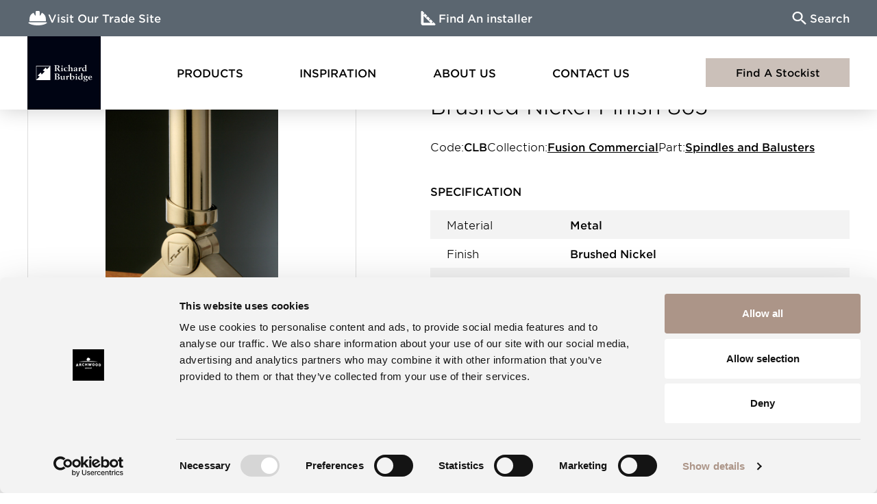

--- FILE ---
content_type: text/html; charset=UTF-8
request_url: https://richardburbidge.com/shop/product/1-fusion-comm-land-baluster-865mm-brushed-nickel-clb
body_size: 16895
content:
<!DOCTYPE html>
<html lang="en" class="no-js">
    <head>
        <!-- Start VWO Async SmartCode -->
    <link rel="preconnect" href="https://dev.visualwebsiteoptimizer.com" /><script type='text/javascript' id='vwoCode'>window._vwo_code || (function() {var account_id=770953,version=2.0,settings_tolerance=2000,hide_element='body',hide_element_style = 'opacity:0 !important;filter:alpha(opacity=0) !important;background:none !important',/* DO NOT EDIT BELOW THIS LINE */f=false,w=window,d=document,v=d.querySelector('#vwoCode'),cK='_vwo_'+account_id+'_settings',cc={};try{var c=JSON.parse(localStorage.getItem('_vwo_'+account_id+'_config'));cc=c&&typeof c==='object'?c:{}}catch(e){}var stT=cc.stT==='session'?w.sessionStorage:w.localStorage;code={use_existing_jquery:function(){return typeof use_existing_jquery!=='undefined'?use_existing_jquery:undefined},library_tolerance:function(){return typeof library_tolerance!=='undefined'?library_tolerance:undefined},settings_tolerance:function(){return cc.sT||settings_tolerance},hide_element_style:function(){return'{'+(cc.hES||hide_element_style)+'}'},hide_element:function(){return typeof cc.hE==='string'?cc.hE:hide_element},getVersion:function(){return version},finish:function(){if(!f){f=true;var e=d.getElementById('_vis_opt_path_hides');if(e)e.parentNode.removeChild(e)}},finished:function(){return f},load:function(e){var t=this.getSettings(),n=d.createElement('script'),i=this;if(t){n.textContent=t;d.getElementsByTagName('head')[0].appendChild(n);if(!w.VWO||VWO.caE){stT.removeItem(cK);i.load(e)}}else{n.fetchPriority='high';n.src=e;n.type='text/javascript';n.onerror=function(){_vwo_code.finish()};d.getElementsByTagName('head')[0].appendChild(n)}},getSettings:function(){try{var e=stT.getItem(cK);if(!e){return}e=JSON.parse(e);if(Date.now()>e.e){stT.removeItem(cK);return}return e.s}catch(e){return}},init:function(){if(d.URL.indexOf('__vwo_disable__')>-1)return;var e=this.settings_tolerance();w._vwo_settings_timer=setTimeout(function(){_vwo_code.finish();stT.removeItem(cK)},e);var t=d.currentScript,n=d.createElement('style'),i=this.hide_element(),r=t&&!t.async&&i?i+this.hide_element_style():'',c=d.getElementsByTagName('head')[0];n.setAttribute('id','_vis_opt_path_hides');v&&n.setAttribute('nonce',v.nonce);n.setAttribute('type','text/css');if(n.styleSheet)n.styleSheet.cssText=r;else n.appendChild(d.createTextNode(r));c.appendChild(n);this.load('https://dev.visualwebsiteoptimizer.com/j.php?a='+account_id+'&u='+encodeURIComponent(d.URL)+'&vn='+version)}};w._vwo_code=code;code.init();})();</script>
    <!-- End VWO Async SmartCode -->
    <!-- anti-flicker snippet (recommended)  -->
    <style>.async-hide { opacity: 0 !important} </style>
    <script>
        (function(a,s,y,n,c,h,i,d,e){
            s.className+=' '+y;h.start=1*new Date;
            h.end=i=function(){s.className=s.className.replace(RegExp(' ?'+y),'')};
            (a[n]=a[n]||[]).hide=h;setTimeout(function(){i();h.end=null},c);h.timeout=c;
        })(window,document.documentElement,'async-hide','dataLayer',4000, {'GTM-WKM3XKG':true});
    </script>
    <!-- Google Tag Manager -->
    <script>
window.dataLayer = window.dataLayer || [];
</script>
<script>(function(w,d,s,l,i){w[l]=w[l]||[];w[l].push({'gtm.start':
new Date().getTime(),event:'gtm.js'});var f=d.getElementsByTagName(s)[0],
j=d.createElement(s),dl=l!='dataLayer'?'&l='+l:'';j.async=true;j.src=
'https://www.googletagmanager.com/gtm.js?id='+i+dl;f.parentNode.insertBefore(j,f);
})(window,document,'script','dataLayer','GTM-WKM3XKG');</script>
                <!-- End Google Tag Manager -->
    <!-- Fathom - beautiful, simple website analytics -->
    <script src="https://cdn.usefathom.com/script.js" data-site="IZSIZKEE" defer></script>
        <!-- / Fathom -->
    <meta property="og:image" content="https://richardburbidge.com/storage/1683/conversions/CLB-og_image.jpg" />
<meta charset="utf-8" />
<meta name="viewport" content="width=device-width, initial-scale=1">
<meta name="csrf-token" content="ebJ6DlxA7vH9UffuaT8Sjf6pzaQDeTXi26FlAHKO" />
<title>Fusion Commercial Landing Baluster Brushed Nickel Finish 865 | Richard Burbidge</title>
<meta name="description" content=""/>
<link rel="canonical" href="https://richardburbidge.com/shop/product/1-fusion-comm-land-baluster-865mm-brushed-nickel-clb" />
<link href="/img/favicon.ico" rel="icon" type="image/png">
<style >[wire\:loading], [wire\:loading\.delay], [wire\:loading\.inline-block], [wire\:loading\.inline], [wire\:loading\.block], [wire\:loading\.flex], [wire\:loading\.table], [wire\:loading\.grid], [wire\:loading\.inline-flex] {display: none;}[wire\:loading\.delay\.shortest], [wire\:loading\.delay\.shorter], [wire\:loading\.delay\.short], [wire\:loading\.delay\.long], [wire\:loading\.delay\.longer], [wire\:loading\.delay\.longest] {display:none;}[wire\:offline] {display: none;}[wire\:dirty]:not(textarea):not(input):not(select) {display: none;}input:-webkit-autofill, select:-webkit-autofill, textarea:-webkit-autofill {animation-duration: 50000s;animation-name: livewireautofill;}@keyframes livewireautofill { from {} }</style>
<link href="https://richardburbidge.com/css/consumer.min.css?ver=1.0.27" rel="stylesheet" />
<link rel="preload" href="/fonts/woff2/GothamSSm-Light_Web.woff2" as="font" type="font/woff2" crossorigin>
<link rel="preload" href="/fonts/woff2/GothamSSm-Bold_Web.woff2" as="font" type="font/woff2" crossorigin>
<script src="https://cdnjs.cloudflare.com/ajax/libs/modernizr/2.8.3/modernizr.min.js" integrity="sha512-3n19xznO0ubPpSwYCRRBgHh63DrV+bdZfHK52b1esvId4GsfwStQNPJFjeQos2h3JwCmZl0/LgLxSKMAI55hgw==" crossorigin="anonymous"></script>
<script async defer data-pin-hover="true" data-pin-tall="true" data-pin-round="true" src="//assets.pinterest.com/js/pinit.js"></script>
<script>
	window.clicky_settings = {
		base_url: 'https://richardburbidge.com',
		maps_api_key: 'AIzaSyACp9PZzk--KbpJOavoCnhpZC4yPwETlXc',
	};
</script>
    </head>
    <body class="consumer  ">

        <!-- Google Tag Manager (noscript) -->
        <!-- Paste this code immediately after the opening <body> tag -->
        <noscript><iframe src="https://www.googletagmanager.com/ns.html?id=GTM-WKM3XKG" height="0" width="0" style="display:none;visibility:hidden"></iframe></noscript>
        <!-- End Google Tag Manager (noscript) -->

                <div class="c-consumer-header js-site-header">

	
    <div class="c-consumer-header__bar">
        <nav class="c-consumer-header__bar-grid">

            <div class="c-consumer-header__trade-link">
                <a class="c-consumer-header__bar-link js-header-bar-link" href="https://trade.richardburbidge.com">
                    <svg class="o-icon c-consumer-header__bar-icon" xmlns="http://www.w3.org/2000/svg" width="22.71" height="17.663" viewBox="0 0 22.71 17.663">
  <path data-name="safety-helmet" d="M10.093,2.25A1.26,1.26,0,0,0,8.832,3.512V7.529a.4.4,0,0,1-.745.2L6.194,4.418a8.83,8.83,0,0,0-4.932,7.925v2.523H21.448V12.249a8.832,8.832,0,0,0-4.932-7.83L14.624,7.726a.4.4,0,0,1-.745-.2V3.512A1.26,1.26,0,0,0,12.617,2.25H10.093ZM.654,16.128A.653.653,0,0,0,0,16.783a.568.568,0,0,0,.229.469c.856.627,4.179,2.661,11.126,2.661s10.271-2.034,11.126-2.661a.574.574,0,0,0,.229-.469.653.653,0,0,0-.654-.654Z" transform="translate(0 -2.25)" />
</svg>                    <span>Visit Our Trade Site</span>
                </a>
            </div>

            <div class="c-consumer-header__bar-ctas">
                <a class="c-consumer-header__bar-link js-header-bar-link" href="https://richardburbidge.com/installers/connect">
                    <svg class="o-icon c-consumer-header__bar-icon" xmlns="http://www.w3.org/2000/svg" width="20" height="20" viewBox="0 0 20 20">
  <path d="M122.586-780.7a2.5,2.5,0,0,1-1.836-.749,2.5,2.5,0,0,1-.749-1.836v-16.1a1.2,1.2,0,0,1,.793-1.19,1.158,1.158,0,0,1,1.381.25l2.644,2.644-1.587,1.587.823.823,1.587-1.587L128.7-793.8l-1.587,1.587.823.823,1.587-1.587,3.056,3.056-1.587,1.587.823.823L133.4-789.1l3.056,3.056-1.587,1.587.823.823,1.587-1.587,2.351,2.351a1.158,1.158,0,0,1,.25,1.381,1.2,1.2,0,0,1-1.19.793Zm.94-3.526h9.755l-9.755-9.755Z" transform="translate(-120 800.698)" />
</svg>
                    <span>Find An installer</span>
                </a>
            </div>

            <div class="c-consumer-header__search">
                <button class="c-consumer-header__bar-link  js-header-bar-link js-overlay-toggle" data-overlay=".js-search-overlay">
                    <svg xmlns="http://www.w3.org/2000/svg" width="19" height="19" viewBox="0 0 19 19" class="o-icon c-consumer-header__bar-icon">
    <path d="M13.194 11.692l5.268 4.912-1.573 1.464-5.278-4.902v-.777l-.285-.275c-1.203.963-2.765 1.543-4.465 1.543C3.071 13.657 0 10.797 0 7.27 0 3.743 3.072.884 6.861.884c3.79 0 6.861 2.859 6.861 6.386 0 1.582-.623 3.036-1.657 4.156l.296.266h.833zM2.111 7.27c0 2.447 2.122 4.422 4.75 4.422s4.75-1.975 4.75-4.422c0-2.446-2.122-4.421-4.75-4.421s-4.75 1.975-4.75 4.421z"/>
</svg>                    <span>Search</span>
                </button>
            </div>

        </nav>

    </div>

    <div class="c-consumer-header__main">

        <div class="c-consumer-header__logo-container">
            <a class="c-consumer-header__logo" href="https://richardburbidge.com">
                <img class="c-consumer-header__logo-image" data-pin-nopin="true" src="https://richardburbidge.com/img/richard-burbidge-logo.svg" alt="Richard Burbidge logo">
            </a>
        </div>

        <div class="c-consumer-header__primary-nav js-consumer-mobile-nav">
            <nav class="c-consumer-primary-nav js-primary-nav">

    <div class="c-consumer-primary-nav__link c-consumer-primary-nav__link--with-mega js-primary-nav-link">
        <a href="https://richardburbidge.com/shop" class="c-consumer-primary-nav__link-inner">
            Products
        </a>
        <button class="c-consumer-primary-nav__mega-menu-toggle js-mega-menu-toggle"></button>
        <div class="c-consumer-mega-menu c-consumer-mega-menu--products js-consumer-mega-menu">

    <div class="c-consumer-mega-menu__container">

        <div class="c-consumer-mega-menu__grid">

            <a class="c-consumer-mega-menu__item c-consumer-mega-menu__item--stairparts" href="https://richardburbidge.com/shop/stairparts">
                <div class="c-consumer-mega-menu__item-image">
                    <img
		data-src="/img/consumer-navigation/stockists.jpg"
		alt="A staircase styled with wood and glass in a hallway painted dark green."
		src="[data-uri]"
		class="u-cover  lozad" data-pin-nopin="true"
		
	>
	<noscript>
		<img
			src="/img/consumer-navigation/stockists.jpg"
			alt="A staircase styled with wood and glass in a hallway painted dark green."
			class="u-cover" data-pin-nopin="true"
			
		>
	</noscript>
                </div>
                <div class="c-consumer-mega-menu__item-content">
                    <div class="c-consumer-mega-menu__item-title">
                        <span>Stairparts</span><svg width="24" height="7" viewBox="0 0 24 7" class="o-icon c-consumer-mega-menu__item-arrow" fill="none" xmlns="http://www.w3.org/2000/svg">
  <path d="M19.6199 2.77002L0.379883 2.77002L0.379883 4.77002L19.6199 4.77002L19.6199 2.77002Z"/>
  <path d="M18.6201 0.540039L24.0001 3.77002L18.6201 7.00003L18.6201 0.540039Z"/>
</svg>                    </div>
                </div>
            </a>

            <a class="c-consumer-mega-menu__item c-consumer-mega-menu__item--wall-panelling" href="https://richardburbidge.com/shop/wall-panelling">
                <div class="c-consumer-mega-menu__item-image">
                    <img
		data-src="/img/consumer-navigation/wall-panelling.jpg"
		alt="Wall panelling painted dark red with brightly coloured furniture in front."
		src="[data-uri]"
		class="u-cover  lozad" data-pin-nopin="true"
		
	>
	<noscript>
		<img
			src="/img/consumer-navigation/wall-panelling.jpg"
			alt="Wall panelling painted dark red with brightly coloured furniture in front."
			class="u-cover" data-pin-nopin="true"
			
		>
	</noscript>
                </div>
                <div class="c-consumer-mega-menu__item-content">
                    <div class="c-consumer-mega-menu__item-title">
                        <span>Wall Panelling</span><svg width="24" height="7" viewBox="0 0 24 7" class="o-icon c-consumer-mega-menu__item-arrow" fill="none" xmlns="http://www.w3.org/2000/svg">
  <path d="M19.6199 2.77002L0.379883 2.77002L0.379883 4.77002L19.6199 4.77002L19.6199 2.77002Z"/>
  <path d="M18.6201 0.540039L24.0001 3.77002L18.6201 7.00003L18.6201 0.540039Z"/>
</svg>                    </div>
                </div>
            </a>

            <a class="c-consumer-mega-menu__item c-consumer-mega-menu__item--mouldings" href="https://richardburbidge.com/shop/mouldings">
                <div class="c-consumer-mega-menu__item-image">
                    <img
		data-src="/img/consumer-navigation/mouldings.jpg"
		alt="A moulded fireplace with wooden logs."
		src="[data-uri]"
		class="u-cover  lozad" data-pin-nopin="true"
		
	>
	<noscript>
		<img
			src="/img/consumer-navigation/mouldings.jpg"
			alt="A moulded fireplace with wooden logs."
			class="u-cover" data-pin-nopin="true"
			
		>
	</noscript>
                </div>
                <div class="c-consumer-mega-menu__item-content">
                    <div class="c-consumer-mega-menu__item-title">
                        <span>Mouldings</span><svg width="24" height="7" viewBox="0 0 24 7" class="o-icon c-consumer-mega-menu__item-arrow" fill="none" xmlns="http://www.w3.org/2000/svg">
  <path d="M19.6199 2.77002L0.379883 2.77002L0.379883 4.77002L19.6199 4.77002L19.6199 2.77002Z"/>
  <path d="M18.6201 0.540039L24.0001 3.77002L18.6201 7.00003L18.6201 0.540039Z"/>
</svg>                    </div>
                </div>
            </a>

            <a class="c-consumer-mega-menu__item c-consumer-mega-menu__item--outdoor" href="https://richardburbidge.com/shop/outdoor">
                <div class="c-consumer-mega-menu__item-image">
                    <img
		data-src="/img/consumer-navigation/outdoor.jpg"
		alt="Garden decking lined with a low wooden fence."
		src="[data-uri]"
		class="u-cover  lozad" data-pin-nopin="true"
		
	>
	<noscript>
		<img
			src="/img/consumer-navigation/outdoor.jpg"
			alt="Garden decking lined with a low wooden fence."
			class="u-cover" data-pin-nopin="true"
			
		>
	</noscript>
                </div>
                <div class="c-consumer-mega-menu__item-content">
                    <div class="c-consumer-mega-menu__item-title">
                        <span>Outdoor</span><svg width="24" height="7" viewBox="0 0 24 7" class="o-icon c-consumer-mega-menu__item-arrow" fill="none" xmlns="http://www.w3.org/2000/svg">
  <path d="M19.6199 2.77002L0.379883 2.77002L0.379883 4.77002L19.6199 4.77002L19.6199 2.77002Z"/>
  <path d="M18.6201 0.540039L24.0001 3.77002L18.6201 7.00003L18.6201 0.540039Z"/>
</svg>                    </div>
                </div>
            </a>

            <a class="c-consumer-mega-menu__item c-consumer-mega-menu__item--diy-timber" href="https://richardburbidge.com/shop/diy-timber">
                <div class="c-consumer-mega-menu__item-image">
                    <img
		data-src="/img/consumer-navigation/diy-timber.jpg"
		alt="Wooden planks forming a planter with flowers and greenery."
		src="[data-uri]"
		class="u-cover  lozad" data-pin-nopin="true"
		
	>
	<noscript>
		<img
			src="/img/consumer-navigation/diy-timber.jpg"
			alt="Wooden planks forming a planter with flowers and greenery."
			class="u-cover" data-pin-nopin="true"
			
		>
	</noscript>
                </div>
                <div class="c-consumer-mega-menu__item-content">
                    <div class="c-consumer-mega-menu__item-title">
                        <span>DIY Timber</span><svg width="24" height="7" viewBox="0 0 24 7" class="o-icon c-consumer-mega-menu__item-arrow" fill="none" xmlns="http://www.w3.org/2000/svg">
  <path d="M19.6199 2.77002L0.379883 2.77002L0.379883 4.77002L19.6199 4.77002L19.6199 2.77002Z"/>
  <path d="M18.6201 0.540039L24.0001 3.77002L18.6201 7.00003L18.6201 0.540039Z"/>
</svg>                    </div>
                </div>
            </a>

        </div>

    </div>

</div>    </div>

    <div class="c-consumer-primary-nav__link c-consumer-primary-nav__link--with-mega js-primary-nav-link">
        <a href="https://richardburbidge.com/inspiration" class="c-consumer-primary-nav__link-inner">
            Inspiration
        </a>
        <button class="c-consumer-primary-nav__mega-menu-toggle js-mega-menu-toggle"></button>
        <div class="c-consumer-mega-menu c-consumer-mega-menu--inspiration js-consumer-mega-menu">

    <div class="c-consumer-mega-menu__container">

        <div class="c-consumer-mega-menu__grid">

            <a class="c-consumer-mega-menu__item c-consumer-mega-menu__item--design-service" href="https://richardburbidge.com/design-service">
                <div class="c-consumer-mega-menu__item-image">
                    <img
		data-src="/img/consumer-navigation/design-service.jpg"
		alt="A smiling woman pictured in front of plans and notes pinned to a wall."
		src="[data-uri]"
		class="u-cover  lozad" data-pin-nopin="true"
		
	>
	<noscript>
		<img
			src="/img/consumer-navigation/design-service.jpg"
			alt="A smiling woman pictured in front of plans and notes pinned to a wall."
			class="u-cover" data-pin-nopin="true"
			
		>
	</noscript>
                </div>
                <div class="c-consumer-mega-menu__item-content">
                    <div class="c-consumer-mega-menu__item-title">
                        <span>Free Design Support</span><svg width="24" height="7" viewBox="0 0 24 7" class="o-icon c-consumer-mega-menu__item-arrow" fill="none" xmlns="http://www.w3.org/2000/svg">
  <path d="M19.6199 2.77002L0.379883 2.77002L0.379883 4.77002L19.6199 4.77002L19.6199 2.77002Z"/>
  <path d="M18.6201 0.540039L24.0001 3.77002L18.6201 7.00003L18.6201 0.540039Z"/>
</svg>                    </div>
                    <div class="c-consumer-mega-menu__item-description">
                        Our team of helpful experts are here to assist you with your next project.
                    </div>
                </div>
            </a>

            <a class="c-consumer-mega-menu__item c-consumer-mega-menu__item--wall-panelling" href="https://richardburbidge.com/resources">
                <div class="c-consumer-mega-menu__item-image">
                    <img
		data-src="/img/consumer-navigation/resources.jpg"
		alt="A happy woman taking notes from a laptop computer."
		src="[data-uri]"
		class="u-cover  lozad" data-pin-nopin="true"
		
	>
	<noscript>
		<img
			src="/img/consumer-navigation/resources.jpg"
			alt="A happy woman taking notes from a laptop computer."
			class="u-cover" data-pin-nopin="true"
			
		>
	</noscript>
                </div>
                <div class="c-consumer-mega-menu__item-content">
                    <div class="c-consumer-mega-menu__item-title">
                        <span>Resources</span><svg width="24" height="7" viewBox="0 0 24 7" class="o-icon c-consumer-mega-menu__item-arrow" fill="none" xmlns="http://www.w3.org/2000/svg">
  <path d="M19.6199 2.77002L0.379883 2.77002L0.379883 4.77002L19.6199 4.77002L19.6199 2.77002Z"/>
  <path d="M18.6201 0.540039L24.0001 3.77002L18.6201 7.00003L18.6201 0.540039Z"/>
</svg>                    </div>
                    <div class="c-consumer-mega-menu__item-description">
                        Explore our range of helpful guides and instructions.
                    </div>
                </div>
            </a>

            <a class="c-consumer-mega-menu__item c-consumer-mega-menu__item--mouldings" href="https://richardburbidge.com/brochures">
                <div class="c-consumer-mega-menu__item-image">
                    <img
		data-src="/img/consumer-navigation/brochures.jpg"
		alt="A smiling man reading a technical manual."
		src="[data-uri]"
		class="u-cover  lozad" data-pin-nopin="true"
		
	>
	<noscript>
		<img
			src="/img/consumer-navigation/brochures.jpg"
			alt="A smiling man reading a technical manual."
			class="u-cover" data-pin-nopin="true"
			
		>
	</noscript>
                </div>
                <div class="c-consumer-mega-menu__item-content">
                    <div class="c-consumer-mega-menu__item-title">
                        <span>Brochure Library</span><svg width="24" height="7" viewBox="0 0 24 7" class="o-icon c-consumer-mega-menu__item-arrow" fill="none" xmlns="http://www.w3.org/2000/svg">
  <path d="M19.6199 2.77002L0.379883 2.77002L0.379883 4.77002L19.6199 4.77002L19.6199 2.77002Z"/>
  <path d="M18.6201 0.540039L24.0001 3.77002L18.6201 7.00003L18.6201 0.540039Z"/>
</svg>                    </div>
                    <div class="c-consumer-mega-menu__item-description">
                        Identify all the parts you need for your project.
                    </div>
                </div>
            </a>

        </div>

    </div>

</div>    </div>

    <div class="c-consumer-primary-nav__link c-consumer-primary-nav__link--with-mega js-primary-nav-link">
        <a href="https://richardburbidge.com/about-us" class="c-consumer-primary-nav__link-inner">
            About Us
        </a>
        <button class="c-consumer-primary-nav__mega-menu-toggle js-mega-menu-toggle"></button>
        <div class="c-consumer-mega-menu c-consumer-mega-menu--about js-consumer-mega-menu">

    <div class="c-consumer-mega-menu__container">

        <div class="c-consumer-mega-menu__grid">

            <a class="c-consumer-mega-menu__item c-consumer-mega-menu__item--sustainability" href="https://richardburbidge.com/about-us/sustainability">
                <div class="c-consumer-mega-menu__item-image">
                    <img
		data-src="/img/consumer-navigation/sustainability.jpg"
		alt="Trees in a forest with the sun beaming through."
		src="[data-uri]"
		class="u-cover  lozad" data-pin-nopin="true"
		
	>
	<noscript>
		<img
			src="/img/consumer-navigation/sustainability.jpg"
			alt="Trees in a forest with the sun beaming through."
			class="u-cover" data-pin-nopin="true"
			
		>
	</noscript>
                </div>
                <div class="c-consumer-mega-menu__item-content">
                    <div class="c-consumer-mega-menu__item-title">
                        <span>Sustainability</span><svg width="24" height="7" viewBox="0 0 24 7" class="o-icon c-consumer-mega-menu__item-arrow" fill="none" xmlns="http://www.w3.org/2000/svg">
  <path d="M19.6199 2.77002L0.379883 2.77002L0.379883 4.77002L19.6199 4.77002L19.6199 2.77002Z"/>
  <path d="M18.6201 0.540039L24.0001 3.77002L18.6201 7.00003L18.6201 0.540039Z"/>
</svg>                    </div>
                </div>
            </a>

            <a class="c-consumer-mega-menu__item c-consumer-mega-menu__item--heritage" href="https://richardburbidge.com/about-us/history">
                <div class="c-consumer-mega-menu__item-image">
                    <img
		data-src="/img/consumer-navigation/heritage.jpg"
		alt="A vintage photograph of two people working with wood in a factory."
		src="[data-uri]"
		class="u-cover  lozad" data-pin-nopin="true"
		
	>
	<noscript>
		<img
			src="/img/consumer-navigation/heritage.jpg"
			alt="A vintage photograph of two people working with wood in a factory."
			class="u-cover" data-pin-nopin="true"
			
		>
	</noscript>
                </div>
                <div class="c-consumer-mega-menu__item-content">
                    <div class="c-consumer-mega-menu__item-title">
                        <span>Heritage</span><svg width="24" height="7" viewBox="0 0 24 7" class="o-icon c-consumer-mega-menu__item-arrow" fill="none" xmlns="http://www.w3.org/2000/svg">
  <path d="M19.6199 2.77002L0.379883 2.77002L0.379883 4.77002L19.6199 4.77002L19.6199 2.77002Z"/>
  <path d="M18.6201 0.540039L24.0001 3.77002L18.6201 7.00003L18.6201 0.540039Z"/>
</svg>                    </div>
                </div>
            </a>

            <a class="c-consumer-mega-menu__item c-consumer-mega-menu__item--manufacturing" href="https://richardburbidge.com/about-us/manufacturing">
                <div class="c-consumer-mega-menu__item-image">
                    <img
		data-src="/img/consumer-navigation/manufacturing.jpg"
		alt="Prepared wood stacked in a warehouse."
		src="[data-uri]"
		class="u-cover  lozad" data-pin-nopin="true"
		
	>
	<noscript>
		<img
			src="/img/consumer-navigation/manufacturing.jpg"
			alt="Prepared wood stacked in a warehouse."
			class="u-cover" data-pin-nopin="true"
			
		>
	</noscript>
                </div>
                <div class="c-consumer-mega-menu__item-content">
                    <div class="c-consumer-mega-menu__item-title">
                        <span>Manufacturing</span><svg width="24" height="7" viewBox="0 0 24 7" class="o-icon c-consumer-mega-menu__item-arrow" fill="none" xmlns="http://www.w3.org/2000/svg">
  <path d="M19.6199 2.77002L0.379883 2.77002L0.379883 4.77002L19.6199 4.77002L19.6199 2.77002Z"/>
  <path d="M18.6201 0.540039L24.0001 3.77002L18.6201 7.00003L18.6201 0.540039Z"/>
</svg>                    </div>
                </div>
            </a>

            <a class="c-consumer-mega-menu__item c-consumer-mega-menu__item--quality" href="https://richardburbidge.com/about-us/quality">
                <div class="c-consumer-mega-menu__item-image">
                    <img
		data-src="/img/consumer-navigation/quality.jpg"
		alt="A man in a hi-vis jacket picking a wooden spindle from a shelf in a warehouse."
		src="[data-uri]"
		class="u-cover  lozad" data-pin-nopin="true"
		
	>
	<noscript>
		<img
			src="/img/consumer-navigation/quality.jpg"
			alt="A man in a hi-vis jacket picking a wooden spindle from a shelf in a warehouse."
			class="u-cover" data-pin-nopin="true"
			
		>
	</noscript>
                </div>
                <div class="c-consumer-mega-menu__item-content">
                    <div class="c-consumer-mega-menu__item-title">
                        <span>Quality</span><svg width="24" height="7" viewBox="0 0 24 7" class="o-icon c-consumer-mega-menu__item-arrow" fill="none" xmlns="http://www.w3.org/2000/svg">
  <path d="M19.6199 2.77002L0.379883 2.77002L0.379883 4.77002L19.6199 4.77002L19.6199 2.77002Z"/>
  <path d="M18.6201 0.540039L24.0001 3.77002L18.6201 7.00003L18.6201 0.540039Z"/>
</svg>                    </div>
                </div>
            </a>

            <a class="c-consumer-mega-menu__item c-consumer-mega-menu__item--news" href="https://richardburbidge.com/news">
                <div class="c-consumer-mega-menu__item-image">
                    <img
		data-src="/img/consumer-navigation/news.jpg"
		alt="Colourful furniture in front of a wood panel wall."
		src="[data-uri]"
		class="u-cover  lozad" data-pin-nopin="true"
		
	>
	<noscript>
		<img
			src="/img/consumer-navigation/news.jpg"
			alt="Colourful furniture in front of a wood panel wall."
			class="u-cover" data-pin-nopin="true"
			
		>
	</noscript>
                </div>
                <div class="c-consumer-mega-menu__item-content">
                    <div class="c-consumer-mega-menu__item-title">
                        <span>News</span><svg width="24" height="7" viewBox="0 0 24 7" class="o-icon c-consumer-mega-menu__item-arrow" fill="none" xmlns="http://www.w3.org/2000/svg">
  <path d="M19.6199 2.77002L0.379883 2.77002L0.379883 4.77002L19.6199 4.77002L19.6199 2.77002Z"/>
  <path d="M18.6201 0.540039L24.0001 3.77002L18.6201 7.00003L18.6201 0.540039Z"/>
</svg>                    </div>
                </div>
            </a>

            <a class="c-consumer-mega-menu__item c-consumer-mega-menu__item--team" href="https://richardburbidge.com/about-us/meet-the-team">
                <div class="c-consumer-mega-menu__item-image">
                    <img
		data-src="/img/consumer-navigation/team.jpg"
		alt="A large crowd of workers standing outside a factory."
		src="[data-uri]"
		class="u-cover  lozad" data-pin-nopin="true"
		
	>
	<noscript>
		<img
			src="/img/consumer-navigation/team.jpg"
			alt="A large crowd of workers standing outside a factory."
			class="u-cover" data-pin-nopin="true"
			
		>
	</noscript>
                </div>
                <div class="c-consumer-mega-menu__item-content">
                    <div class="c-consumer-mega-menu__item-title">
                        <span>Our Team</span><svg width="24" height="7" viewBox="0 0 24 7" class="o-icon c-consumer-mega-menu__item-arrow" fill="none" xmlns="http://www.w3.org/2000/svg">
  <path d="M19.6199 2.77002L0.379883 2.77002L0.379883 4.77002L19.6199 4.77002L19.6199 2.77002Z"/>
  <path d="M18.6201 0.540039L24.0001 3.77002L18.6201 7.00003L18.6201 0.540039Z"/>
</svg>                    </div>
                </div>
            </a>

        </div>
    
    </div>

</div>    </div>

    <div class="c-consumer-primary-nav__link">
        <a href="https://richardburbidge.com/contact-us" class="c-consumer-primary-nav__link-inner">
            Contact Us
        </a>
    </div>

</nav>            <div class="c-consumer-header__mobile-header-bar js-mobile-header-bar"></div>
        </div>

        <div class="c-consumer-header__main-ctas">
            <a href="https://richardburbidge.com/stockist-finder" class="c-button c-button--cta c-consumer-header__cta js-header-cta">
                Find A Stockist
            </a>
        </div>

        <div class="c-consumer-header__mobile-nav-toggle">
            <button class="c-burger js-consumer-mobile-nav-toggle">
                <span class="c-burger__line c-burger__line--1"></span>
                <span class="c-burger__line c-burger__line--2"></span>
                <span class="c-burger__line c-burger__line--3"></span>
            </button>
        </div>

    </div>

</div>


        <div class="c-page-content ">
                        
        
        
<article class="c-product">

    <section class="o-section c-breadcrumbs o-section--small o-section--only-top">
	<div class="o-wrapper">
		<a href="https://richardburbidge.com">Homepage</a>
            <span>/</span>
            <a href="https://richardburbidge.com/shop">Products</a>
            <span>/</span>
                            <a href="https://richardburbidge.com/shop/stairparts">Stairparts</a>
                <span>/</span>
                                        <a href="https://richardburbidge.com/shop/stairparts/spindles-and-balusters">Spindles and Balusters</a>
                <span>/</span>
                        <strong>Fusion Commercial Landing Baluster Brushed Nickel Finish 865</strong>
	</div><!-- /.o-wrapper -->
</section><!-- /.o-section c-breadcrumbs -->
    <div class="o-wrapper">
        <div class="c-product__hero">

            <div class="c-product__hero-content-top">

                <h1 class="c-product__hero-title">Fusion Commercial Landing Baluster Brushed Nickel Finish 865</h1>

                <div class="c-product__hero-meta">
                    <div class="c-hero-meta-item">
                        <div class="c-hero-meta-item__label">
                            Code:
                        </div>
                        <div class="c-hero-meta-item__value">
                            CLB
                        </div>
                    </div>
                                            <div class="c-hero-meta-item">
                            <div class="c-hero-meta-item__label">
                                Collection:
                            </div>
                            <div class="c-hero-meta-item__value">
                                <a href="https://richardburbidge.com/shop/stairparts/fusion-commercial">Fusion Commercial</a>
                            </div>
                        </div>
                                                                <div class="c-hero-meta-item">
                            <div class="c-hero-meta-item__label">
                                Part:
                            </div>
                            <div class="c-hero-meta-item__value">
                                <a href="https://richardburbidge.com/shop/stairparts/spindles-and-balusters">Spindles and Balusters</a>
                            </div>
                        </div>
                                    </div>
            
            </div>
            
            <div class="c-product__hero-gallery">
                <div class="c-product-single-slider cls-min-height">
    
    <div class="c-product-single-slider__top js-slider js-product-single-slider__top">
        <div class="c-product-single-slider__slide js-slide">
            <div class="o-media u-h-full">
                <img
		data-src="https://richardburbidge.com/storage/1683/CLB.jpg"
		alt=""
		src="[data-uri]"
		class="u-contain  lozad"
		
	>
	<noscript>
		<img
			src="https://richardburbidge.com/storage/1683/CLB.jpg"
			alt=""
			class="u-contain"
			
		>
	</noscript>
            </div><!-- o-media u-h-full -->
        </div><!-- c-product-single-slider__slide -->
                                    <div class="c-product-single-slider__slide js-slide">
                    <div class="o-media u-h-full">
                        <img
		data-src="https://richardburbidge.com/storage/2319/CLB_line.jpg"
		alt=""
		src="[data-uri]"
		class="u-contain  lozad"
		
	>
	<noscript>
		<img
			src="https://richardburbidge.com/storage/2319/CLB_line.jpg"
			alt=""
			class="u-contain"
			
		>
	</noscript>
                    </div><!-- o-media u-h-full -->
                </div><!-- c-product-single-slider__slide -->
                        </div><!-- c-product-single-slider__top -->

    <div class="c-product-single-slider__bottom js-slider js-product-single-slider__bottom">
        <div class="c-product-single-slider__slide js-slide">
            <div class="o-media u-h-full">
                <img
		data-src="https://richardburbidge.com/storage/1683/CLB.jpg"
		alt=""
		src="[data-uri]"
		class="u-contain  lozad"
		data-pin-nopin=&quot;true&quot;
	>
	<noscript>
		<img
			src="https://richardburbidge.com/storage/1683/CLB.jpg"
			alt=""
			class="u-contain"
			data-pin-nopin=&quot;true&quot;
		>
	</noscript>
            </div><!-- o-media u-h-full -->
        </div><!-- c-product-single-slider__slide -->
                                    <div class="c-product-single-slider__slide js-slide">
                    <div class="o-media u-h-full">
                        <img
		data-src="https://richardburbidge.com/storage/2319/CLB_line.jpg"
		alt=""
		src="[data-uri]"
		class="u-contain  lozad"
		data-pin-nopin=&quot;true&quot;
	>
	<noscript>
		<img
			src="https://richardburbidge.com/storage/2319/CLB_line.jpg"
			alt=""
			class="u-contain"
			data-pin-nopin=&quot;true&quot;
		>
	</noscript>
                    </div><!-- o-media u-h-full -->
                </div><!-- c-product-single-slider__slide -->
                            <div class="c-product-single-slider__arrows">
            <button class="c-slider-arrow js-prev-slide-arrow c-product-single-slider__arrow">
    <div class="u-hide">Previous Slide</div><!-- /.u-hide -->
            <svg version="1.1" xmlns="http://www.w3.org/2000/svg" xmlns:xlink="http://www.w3.org/1999/xlink" x="0px" y="0px"
	 viewBox="0 0 12 21" style="enable-background:new 0 0 12 21;" xml:space="preserve" class="o-icon c-slider-arrow__icon">
<g>
	<path d="M11.1,20.6c-0.1,0-0.2,0-0.3-0.1L0.5,10.9c-0.1-0.1-0.2-0.2-0.2-0.4s0.1-0.3,0.2-0.4l10.3-9.6c0.2-0.2,0.5-0.2,0.7,0
		c0.2,0.2,0.2,0.5,0,0.7l-9.9,9.3l9.9,9.3c0.2,0.2,0.2,0.5,0,0.7C11.4,20.6,11.3,20.6,11.1,20.6z"/>
</g>
</svg>
    </button>            <button class="c-slider-arrow js-next-slide-arrow c-product-single-slider__arrow c-product-single-slider__arrow--right">
    <div class="u-hide">Next Slide</div><!-- /.u-hide -->
            <svg version="1.1" xmlns="http://www.w3.org/2000/svg" xmlns:xlink="http://www.w3.org/1999/xlink" x="0px" y="0px"
	 viewBox="0 0 12 21" style="enable-background:new 0 0 12 21;" xml:space="preserve" class="o-icon c-slider-arrow__icon">
<g>
	<path d="M0.9,20.6c-0.1,0-0.3-0.1-0.4-0.2c-0.2-0.2-0.2-0.5,0-0.7l9.9-9.3L0.5,1.2c-0.2-0.2-0.2-0.5,0-0.7c0.2-0.2,0.5-0.2,0.7,0
		l10.3,9.6c0.1,0.1,0.2,0.2,0.2,0.4s-0.1,0.3-0.2,0.4L1.2,20.5C1.1,20.6,1,20.6,0.9,20.6z"/>
</g>
</svg>
    </button>            
        </div><!-- c-product-single-slider__arrows -->
    </div><!-- c-product-single-slider__bottom -->

</div><!-- c-product-single-slider -->            </div>

            <div class="c-product__hero-content-bottom">

                <div class="c-product__hero-specification">
                    <h2 class="o-callout-text u-mb-4">Specification</h2>
                    <table class="o-table c-product__hero-specification-table js-specification-table">
    <tbody>
                     
                             
                             
                                        <tr class="o-table__row">
                <td class="o-table__data o-table__data--label">
                    Material
                </td><!-- /.o-table__data -->
                <td class="o-table__data o-table__data--value">
                    Metal
                </td><!-- /.o-table__data -->
            </tr><!-- /.o-table__row -->
                                <tr class="o-table__row">
                <td class="o-table__data o-table__data--label">
                    Finish
                </td><!-- /.o-table__data -->
                <td class="o-table__data o-table__data--value">
                    Brushed Nickel
                </td><!-- /.o-table__data -->
            </tr><!-- /.o-table__row -->
                            <tr class="o-table__row">
                <td class="o-table__data o-table__data--label">
                    Height
                </td><!-- /.o-table__data -->
                <td class="o-table__data o-table__data--value">
                    40mm
                </td><!-- /.o-table__data -->
            </tr><!-- /.o-table__row -->
                            <tr class="o-table__row">
                <td class="o-table__data o-table__data--label">
                    Length
                </td><!-- /.o-table__data -->
                <td class="o-table__data o-table__data--value">
                    800mm
                </td><!-- /.o-table__data -->
            </tr><!-- /.o-table__row -->
                            <tr class="o-table__row">
                <td class="o-table__data o-table__data--label">
                    Depth
                </td><!-- /.o-table__data -->
                <td class="o-table__data o-table__data--value">
                    40mm
                </td><!-- /.o-table__data -->
            </tr><!-- /.o-table__row -->
                            <tr class="o-table__row">
                <td class="o-table__data o-table__data--label">
                    Weight
                </td><!-- /.o-table__data -->
                <td class="o-table__data o-table__data--value">
                    0.800 Kg
                </td><!-- /.o-table__data -->
            </tr><!-- /.o-table__row -->
                                        <tr class="o-table__row">
                <td class="o-table__data o-table__data--label">
                    Product Type
                </td><!-- /.o-table__data -->
                <td class="o-table__data o-table__data--value">
                    Baluster
                </td><!-- /.o-table__data -->
            </tr><!-- /.o-table__row -->
                                <tr class="o-table__row">
                <td class="o-table__data o-table__data--label">
                    Unit of Measure
                </td><!-- /.o-table__data -->
                <td class="o-table__data o-table__data--value">
                    Each
                </td><!-- /.o-table__data -->
            </tr><!-- /.o-table__row -->
                                <tr class="o-table__row">
                <td class="o-table__data o-table__data--label">
                    Pack Quantity
                </td><!-- /.o-table__data -->
                <td class="o-table__data o-table__data--value">
                    1
                </td><!-- /.o-table__data -->
            </tr><!-- /.o-table__row -->
                     
                             
                    </tbody>
</table><!-- /.o-table -->                    <button class="c-product__hero-specification-toggle js-specification-table-toggle">
                        <span>View full specification</span>
                        <svg xmlns="http://www.w3.org/2000/svg" width="16.256" height="28.452" viewBox="0 0 16.256 28.452" class="o-icon">
    <path d="M20.156,15.036a2.035,2.035,0,0,1,0,2.876L7.966,30.1A2.034,2.034,0,1,1,5.09,27.226L15.845,16.471,5.1,5.716A2.034,2.034,0,0,1,7.972,2.84l12.19,12.19Z" transform="translate(-4.495 -2.245)"/>
</svg>
                    </button>
                </div>

                                    <div class="c-product__hero-description">
                        <p>Stylish brushed nickel components</p>
                    </div>
                
                <div class="c-product__hero-stockist-finder-cta">
                    <a href="https://richardburbidge.com/stockist-finder" class="c-button c-button--cta c-button--icon">
                        <svg xmlns="http://www.w3.org/2000/svg" width="27" height="24" viewBox="0 0 27 24" class="o-icon">
  <path id="Icon_material-store" data-name="Icon material-store" d="M30,6H6V9H30Zm1.5,15V18L30,10.5H6L4.5,18v3H6v9H21V21h6v9h3V21ZM18,27H9V21h9Z" transform="translate(-4.5 -6)" fill="#fff"/>
</svg>
 <span>Find A Stockist</span>
                    </a>
                </div>

                <div class="c-product__hero-design-service-promo">
                    <p><b>Not sure if this is right for your home?</b></p>
                    <p>Speak to a designer with our free design service which can help you plan your perfect layout and check compatibility.</p>
                    <a href="https://richardburbidge.com/design-service" class="c-button">
                        Free Design Service
                    </a>
                </div>

            </div>

        </div>
    </div>

    <div class="o-wrapper">
        <div class="c-product__long-description">
            <h2 class="o-callout-text u-mb-5">Product Description</h2>
            <ul><li>Rails pre finished, cutting down on installation time</li><li>Fully strength tested to both Commercial and Dorectic Regulations</li></ul>
        </div>
    </div>

    
    
    <div class="c-product__inspired">
        <div class="o-wrapper">
            <h2 class="h3 u-mb-5 c-product__inspired-title">
                Be Inspired
            </h2>
            <p class="c-product__inspired-intro">
                Our top tips, advice and testimonials to help you get the best out of Richard Burbidge products. Discover our range and find everything from inspiration and ideas to installation and maintenance advice.
            </p>
            <div class="c-product__inspired-grid">
                <a class="c-inspiration-panel" href="/case-studies">
                    <div class="c-inspiration-panel__image-wrapper">
                        <img
		data-src="/img/consumer-homepage/inspiration-case-studies.jpg"
		alt="A stylish bathroom with wooden flooring and blue walls featuring a standalone bathtub"
		src="[data-uri]"
		class="u-cover  lozad" data-pin-nopin="true"
		
	>
	<noscript>
		<img
			src="/img/consumer-homepage/inspiration-case-studies.jpg"
			alt="A stylish bathroom with wooden flooring and blue walls featuring a standalone bathtub"
			class="u-cover" data-pin-nopin="true"
			
		>
	</noscript>
                    </div>
                    <h3 class="c-inspiration-panel__title o-callout-text">Before & Afters <svg xmlns="http://www.w3.org/2000/svg" width="16.256" height="28.452" viewBox="0 0 16.256 28.452" class="o-icon c-inspiration-panel__chevron">
    <path d="M20.156,15.036a2.035,2.035,0,0,1,0,2.876L7.966,30.1A2.034,2.034,0,1,1,5.09,27.226L15.845,16.471,5.1,5.716A2.034,2.034,0,0,1,7.972,2.84l12.19,12.19Z" transform="translate(-4.495 -2.245)"/>
</svg>
</h3>
                </a>
                <a class="c-inspiration-panel" href="/gallery">
                    <div class="c-inspiration-panel__image-wrapper">
                        <img
		data-src="/img/consumer-homepage/inspiration-gallery.jpg"
		alt="Close up of full-length windows with white frames and polished wooden floor"
		src="[data-uri]"
		class="u-cover  lozad" data-pin-nopin="true"
		
	>
	<noscript>
		<img
			src="/img/consumer-homepage/inspiration-gallery.jpg"
			alt="Close up of full-length windows with white frames and polished wooden floor"
			class="u-cover" data-pin-nopin="true"
			
		>
	</noscript>
                    </div>
                    <h3 class="c-inspiration-panel__title o-callout-text">Inspiration Gallery <svg xmlns="http://www.w3.org/2000/svg" width="16.256" height="28.452" viewBox="0 0 16.256 28.452" class="o-icon c-inspiration-panel__chevron">
    <path d="M20.156,15.036a2.035,2.035,0,0,1,0,2.876L7.966,30.1A2.034,2.034,0,1,1,5.09,27.226L15.845,16.471,5.1,5.716A2.034,2.034,0,0,1,7.972,2.84l12.19,12.19Z" transform="translate(-4.495 -2.245)"/>
</svg>
</h3>
                </a>
                <a class="c-inspiration-panel" href="/how-to-guides">
                    <div class="c-inspiration-panel__image-wrapper">
                        <img
		data-src="/img/consumer-homepage/inspiration-guides.jpg"
		alt="A stylish orange sofa in front of wood-panelled walls with a small coffee table"
		src="[data-uri]"
		class="u-cover  lozad" data-pin-nopin="true"
		
	>
	<noscript>
		<img
			src="/img/consumer-homepage/inspiration-guides.jpg"
			alt="A stylish orange sofa in front of wood-panelled walls with a small coffee table"
			class="u-cover" data-pin-nopin="true"
			
		>
	</noscript>
                    </div>
                    <h3 class="c-inspiration-panel__title o-callout-text">How To Guides <svg xmlns="http://www.w3.org/2000/svg" width="16.256" height="28.452" viewBox="0 0 16.256 28.452" class="o-icon c-inspiration-panel__chevron">
    <path d="M20.156,15.036a2.035,2.035,0,0,1,0,2.876L7.966,30.1A2.034,2.034,0,1,1,5.09,27.226L15.845,16.471,5.1,5.716A2.034,2.034,0,0,1,7.972,2.84l12.19,12.19Z" transform="translate(-4.495 -2.245)"/>
</svg>
</h3>
                </a>
                <a class="c-inspiration-panel" href="/brochures">
                    <div class="c-inspiration-panel__image-wrapper c-inspiration-panel__image-wrapper--brochure">
                        <img
		data-src="/img/consumer-homepage/inspiration-brochure.jpg"
		alt="Brochure cover: Transforming your walls with PaintReady Panelling Kits"
		src="[data-uri]"
		class="u-contain  lozad" data-pin-nopin="true"
		
	>
	<noscript>
		<img
			src="/img/consumer-homepage/inspiration-brochure.jpg"
			alt="Brochure cover: Transforming your walls with PaintReady Panelling Kits"
			class="u-contain" data-pin-nopin="true"
			
		>
	</noscript>
                    </div>
                    <h3 class="c-inspiration-panel__title o-callout-text">Brochure Library <svg xmlns="http://www.w3.org/2000/svg" width="16.256" height="28.452" viewBox="0 0 16.256 28.452" class="o-icon c-inspiration-panel__chevron">
    <path d="M20.156,15.036a2.035,2.035,0,0,1,0,2.876L7.966,30.1A2.034,2.034,0,1,1,5.09,27.226L15.845,16.471,5.1,5.716A2.034,2.034,0,0,1,7.972,2.84l12.19,12.19Z" transform="translate(-4.495 -2.245)"/>
</svg>
</h3>
                </a>
            </div>
        </div>
    </div>

            <section class="o-section s-banner   s-standard-content" image="https://richardburbidge.com/storage/4132/php9GQOkz">
    <div class="o-wrapper">
        <div class="o-grid u-justify-between c-split-section-bg ">
            <div class="o-grid__col o-grid__col-6 c-split-section-bg__img-wrap o-grid__col-12@tl o-grid__order-2">
                <div class="o-media u-h-full">
                    <img
		data-src="https://richardburbidge.com/storage/4132/php9GQOkz"
		alt=""
		src="[data-uri]"
		class="u-cover  lozad"
		
	>
	<noscript>
		<img
			src="https://richardburbidge.com/storage/4132/php9GQOkz"
			alt=""
			class="u-cover"
			
		>
	</noscript>
                </div><!-- /.o-media -->
            </div><!-- /.c-split-section-bg__col o-grid__col o-grid__col-6 -->
            <div class="c-split-section-bg__content o-grid__col o-grid__col-6 o-grid__col-12@tl o-grid__order-1 ">
                <h2>Fusion Commercial</h2>
            <p>For a sleek, modern staircase, try Fusion Commercial&rsquo;s stylish minimalism. This high-performance stairparts collection combines chrome or brushed nickel connectors with your choice of glass or metal infills, perfect for baserails, handrails, and everything in between. Designed specifically for commercial staircases, Fusion Commercial is ideal for offices, hospitality, and retail environments. [read_more]</p>
<p>The easy-fit system means no mess, as components simply slot together, with pre-finished timber for a faster install. Toughened glass panels and durable balusters deliver long-lasting safety and peace of mind. All parts are independently strength tested and fully suited to commercial developments.</p>
<div style="display: none;">&nbsp;</div>
            <a class="c-button" href="https://richardburbidge.com/shop/stairparts/fusion-commercial">
	View All Products
</a><!-- /.c-product-card__button c-arrow-link -->
            </div><!-- /.c-split-section-bg__col o-grid__col o-grid__col-6 -->
        </div><!-- /.o-grid -->
    </div><!-- /.o-wrapper -->
    <div class="c-plus-background c-plus-background--hide "></div></section><!-- /.o-section -->
    
            <div class="c-product__faqs">
            <section class="o-section c-category-faqs">
        <header class="o-section__header">
	<div class="o-wrapper o-wrapper--narrow">
		<h2 class="h2 u-mb-7">Spindles and Balusters FAQs</h2>
	</div><!-- /.o-wrapper--narrow -->
</header><!-- /.o-section__header -->        <div class="o-wrapper o-wrapper--narrow">
            <div class="c-accordion js-accordion">
                                    <details class="c-accordion__item js-accordion-item">
                        <summary class="c-accordion__header js-accordion-header">
                            <h3 class="c-accordion__title">Are balusters required on stairs?</h3><!-- /.c-accordion__title -->
                            <span class="c-accordion__toggle"></span>
                        </summary><!-- /.c-accordion__header js-accordion-header -->
                        <div class="c-accordion__content js-accordion-content s-small-margins u-mb-last-remove">
                            <p><span style="font-weight: 400;">Yes, balusters are required on stairs to ensure safety. They form part of the railing system and prevent falls by providing support and stability. In most areas, building codes require balusters or spindles to be spaced no wider than 99mm apart to meet safety standards. Check local building codes to ensure compliance for your specific project.</span></p>
                        </div><!-- /.c-accordion__content js-accordion-content -->
                    </details><!-- /.c-accordion__item -->
                                    <details class="c-accordion__item js-accordion-item">
                        <summary class="c-accordion__header js-accordion-header">
                            <h3 class="c-accordion__title">How far apart should staircase spindles be?</h3><!-- /.c-accordion__title -->
                            <span class="c-accordion__toggle"></span>
                        </summary><!-- /.c-accordion__header js-accordion-header -->
                        <div class="c-accordion__content js-accordion-content s-small-margins u-mb-last-remove">
                            <p><span style="font-weight: 400;">Staircase spindles, or balusters, should generally be spaced about 99mm apart. This distance is safe and aesthetically pleasing, ensuring balusters are close enough to prevent accidents, such as children or pets slipping through. Be sure to check local building codes, as some areas may have specific requirements for spindle spacing, especially in commercial settings.</span></p>
                        </div><!-- /.c-accordion__content js-accordion-content -->
                    </details><!-- /.c-accordion__item -->
                                    <details class="c-accordion__item js-accordion-item">
                        <summary class="c-accordion__header js-accordion-header">
                            <h3 class="c-accordion__title">How to install balusters?</h3><!-- /.c-accordion__title -->
                            <span class="c-accordion__toggle"></span>
                        </summary><!-- /.c-accordion__header js-accordion-header -->
                        <div class="c-accordion__content js-accordion-content s-small-margins u-mb-last-remove">
                            <p><span style="font-weight: 400;">Installing balusters is a relatively simple process with the right tools. Here&rsquo;s how to do it:</span></p>
<ol>
<li style="font-weight: 400;" aria-level="1"><strong>Measure the Spacing:</strong><span style="font-weight: 400;"> Measure the distance between the posts and mark where each baluster will go, ensuring the spacing is consistent (usually 99mm apart).</span></li>
<li style="font-weight: 400;" aria-level="1"><strong>Cut the Balusters (if necessary):</strong><span style="font-weight: 400;"> Trim the balusters to the right height using a saw, and ensure they fit snugly between the handrail and base rail.</span></li>
<li style="font-weight: 400;" aria-level="1"><strong>Attach the Balusters:</strong><span style="font-weight: 400;"> Apply wood glue to the bottom of each baluster, then insert them into the pre-drilled holes on the base rail. Secure the top of the baluster into the handrail using screws or nails.</span></li>
<li style="font-weight: 400;" aria-level="1"><strong>Secure and Finish:</strong><span style="font-weight: 400;"> Make sure all balusters are straight and firmly attached. You can add decorative finials or caps for a finished look.</span></li>
</ol>
                        </div><!-- /.c-accordion__content js-accordion-content -->
                    </details><!-- /.c-accordion__item -->
                                    <details class="c-accordion__item js-accordion-item">
                        <summary class="c-accordion__header js-accordion-header">
                            <h3 class="c-accordion__title">How to install spindles?</h3><!-- /.c-accordion__title -->
                            <span class="c-accordion__toggle"></span>
                        </summary><!-- /.c-accordion__header js-accordion-header -->
                        <div class="c-accordion__content js-accordion-content s-small-margins u-mb-last-remove">
                            <p><span style="font-weight: 400;">Installing spindles is similar to installing balusters, and here&rsquo;s how to do it:</span></p>
<ol>
<li style="font-weight: 400;" aria-level="1"><strong>Measure the Length:</strong><span style="font-weight: 400;"> Measure the length between the top and bottom of the stairs or landing where the spindles will be placed.</span></li>
<li style="font-weight: 400;" aria-level="1"><strong>Cut the Spindles:</strong><span style="font-weight: 400;"> Use a saw to trim the spindles to the correct length if needed.</span></li>
<li style="font-weight: 400;" aria-level="1"><strong>Attach the Spindles:</strong><span style="font-weight: 400;"> Apply adhesive and then position the spindles vertically between the top handrail and bottom rail. Secure them with screws or nails, ensuring each spindle is straight and tightly fixed.</span></li>
<li style="font-weight: 400;" aria-level="1"><strong>Finishing Touches:</strong> For a neat finish, use trim or decorative caps to cover the top of the spindles.</li>
</ol>
                        </div><!-- /.c-accordion__content js-accordion-content -->
                    </details><!-- /.c-accordion__item -->
                                    <details class="c-accordion__item js-accordion-item">
                        <summary class="c-accordion__header js-accordion-header">
                            <h3 class="c-accordion__title">How to replace balusters?</h3><!-- /.c-accordion__title -->
                            <span class="c-accordion__toggle"></span>
                        </summary><!-- /.c-accordion__header js-accordion-header -->
                        <div class="c-accordion__content js-accordion-content s-small-margins u-mb-last-remove">
                            <p><span style="font-weight: 400;">Replacing balusters is a simple process:</span></p>
<ol>
<li style="font-weight: 400;" aria-level="1"><strong>Remove the Old Balusters:</strong><span style="font-weight: 400;"> Use a crowbar or screwdriver to gently pry out the old balusters from the top and bottom. If they&rsquo;re nailed in, carefully remove the nails or screws.</span></li>
<li style="font-weight: 400;" aria-level="1"><strong>Prepare the New Balusters:</strong><span style="font-weight: 400;"> Measure and cut the new balusters to the correct height.</span></li>
<li style="font-weight: 400;" aria-level="1"><strong>Install the New Balusters:</strong><span style="font-weight: 400;"> Follow the installation steps above to attach the new balusters securely in place, ensuring the spacing and alignment are consistent.</span></li>
</ol>
<p><span style="font-weight: 400;">Replacing balusters is a great way to refresh your staircase without a complete overhaul.</span></p>
                        </div><!-- /.c-accordion__content js-accordion-content -->
                    </details><!-- /.c-accordion__item -->
                                    <details class="c-accordion__item js-accordion-item">
                        <summary class="c-accordion__header js-accordion-header">
                            <h3 class="c-accordion__title">What is the difference between a baluster and a spindle?</h3><!-- /.c-accordion__title -->
                            <span class="c-accordion__toggle"></span>
                        </summary><!-- /.c-accordion__header js-accordion-header -->
                        <div class="c-accordion__content js-accordion-content s-small-margins u-mb-last-remove">
                            <p><span style="font-weight: 400;">The terms </span><strong>baluster</strong><span style="font-weight: 400;"> and </span><strong>spindle</strong><span style="font-weight: 400;"> are often used interchangeably, but there&rsquo;s a subtle difference:</span></p>
<ul>
<li style="font-weight: 400;" aria-level="1"><strong>Balusters</strong><span style="font-weight: 400;"> are the vertical supports in a railing system, typically more decorative in appearance. They are the individual posts that run between the </span><a href="https://richardburbidge.com/shop/stairparts/handrails"><span style="font-weight: 400;">handrail</span></a><span style="font-weight: 400;"> and the </span><a href="https://richardburbidge.com/shop/stairparts/baserails"><span style="font-weight: 400;">baserail</span></a><span style="font-weight: 400;">.</span></li>
<li style="font-weight: 400;" aria-level="1"><strong>Spindles</strong><span style="font-weight: 400;"> are a type of baluster but are often thinner and more closely spaced. The term "spindle" is sometimes used to describe a specific style of baluster, typically more rounded or simple in design.</span></li>
</ul>
<p><span style="font-weight: 400;">In both cases, these elements serve the same purpose: providing support and safety while enhancing the staircase&rsquo;s look.</span></p>
                        </div><!-- /.c-accordion__content js-accordion-content -->
                    </details><!-- /.c-accordion__item -->
                            </div><!-- /.accordion -->
                            <div class="c-category-faqs__note u-mt-6 u-text-center">
                    Can't find what you're looking for? Check out our <a href="https://richardburbidge.com/resources/faqs" class="c-link">FAQ Page</a>.
                </div><!-- /.c-category-faqs__note -->
                    </div><!-- /.o-wrapper -->
    </section><!-- /.o-section -->
        </div>
    
    <aside class="o-section c-usp-banner"">
    <div class="o-wrapper">

        <div class="c-usp-banner__grid">

            <div class="c-usp-banner__item">
                <svg id="Component_1_1" data-name="Component 1 – 1" xmlns="http://www.w3.org/2000/svg" xmlns:xlink="http://www.w3.org/1999/xlink" width="54.054" height="40" viewBox="0 0 54.054 40" class="o-icon c-usp-banner__item-icon">
  <defs>
    <clipPath id="clip-path">
      <rect id="Rectangle_121" data-name="Rectangle 121" width="54.054" height="40" transform="translate(0 0)" fill="#fff"/>
    </clipPath>
  </defs>
  <g id="Group_48" data-name="Group 48" clip-path="url(#clip-path)">
    <path id="Path_35" data-name="Path 35" d="M53.628,0H.851A.854.854,0,0,0,0,.851V39.157a.854.854,0,0,0,.851.851H53.628a.854.854,0,0,0,.851-.851V.851A.854.854,0,0,0,53.628,0m-.851,3.15L38.391,13.62h2.894L52.777,5.235V15.322H31.922V1.7h15.62L33.624,11.832V13.62h.426L50.436,1.7h2.341ZM4.256,1.7,20.643,13.62h.213V11.662L7.15,1.7H22.558v13.62H1.7V5.107l11.7,8.512H16.3L1.7,3.022V1.7ZM1.7,37.157,16.514,26.388H13.62L1.7,35.029V24.686H22.558v13.62H7.363l13.492-9.832V26.388L4.682,38.136a.332.332,0,0,0-.17.17H1.7ZM24.26,38.306V23.835a.854.854,0,0,0-.851-.851H1.7V17.025H23.409a.854.854,0,0,0,.851-.851V1.7h5.959V16.174a.854.854,0,0,0,.851.851H52.777v5.959H31.07a.854.854,0,0,0-.851.851V38.306Zm25.963,0L33.837,26.388h-.213v1.958l13.7,9.96H31.922V24.686H52.777V34.9l-11.7-8.512H38.178l14.6,10.6v1.319Z" transform="translate(0 0.124)" fill="#fff"/>
  </g>
</svg>
                <h3 class="c-usp-banner__item-title">Experienced UK manufacturer</h3>
            </div>

            <a class="c-usp-banner__item" href="https://richardburbidge.com/design-service">
                <svg id="Group_50" data-name="Group 50" xmlns="http://www.w3.org/2000/svg" xmlns:xlink="http://www.w3.org/1999/xlink" width="42.531" height="40" viewBox="0 0 42.531 40" class="o-icon c-usp-banner__item-icon">
  <defs>
    <clipPath id="clip-path">
      <rect id="Rectangle_18" data-name="Rectangle 18" width="42.531" height="40" fill="#fff" stroke="#fff" stroke-width="0.4"/>
    </clipPath>
  </defs>
  <g id="Mask_Group_20" data-name="Mask Group 20" clip-path="url(#clip-path)">
    <path id="Path_83" data-name="Path 83" d="M50.281,32.25a.668.668,0,0,1-.474-.2l-4.969-4.969a.67.67,0,0,1,0-.95L62.978,8.146a.67.67,0,0,1,.946,0l4.969,4.969a.67.67,0,0,1,0,.95L50.753,32.056a.668.668,0,0,1-.472.194m-4.019-5.638,4.021,4.021L67.469,13.589,63.448,9.569Z" transform="translate(-29.671 -5.285)" fill="#fff" stroke="#fff" stroke-width="0.4"/>
    <path id="Path_84" data-name="Path 84" d="M37.087,71.547a.671.671,0,0,1-.632-.9l2.758-7.727,1.263.451-2.282,6.395,6.395-2.283.451,1.264-7.728,2.758a.674.674,0,0,1-.225.039" transform="translate(-24.204 -41.823)" fill="#fff" stroke="#fff" stroke-width="0.4"/>
    <path id="Path_85" data-name="Path 85" d="M105.235,8.78l-.948-.948L105.421,6.7c1.483-1.483,1.788-3.592.68-4.7s-3.218-.8-4.7.68l-1.134,1.134-.948-.949,1.134-1.134c2.006-2.006,4.966-2.311,6.6-.68s1.327,4.591-.68,6.6Z" transform="translate(-66.013 0.001)" fill="#fff" stroke="#fff" stroke-width="0.4"/>
    <rect id="Rectangle_15" data-name="Rectangle 15" width="17.661" height="1.341" transform="translate(20.671 20.316) rotate(-45)" fill="#fff" stroke="#fff" stroke-width="0.4"/>
    <rect id="Rectangle_16" data-name="Rectangle 16" width="1.341" height="16.886" transform="translate(0 17.388)" fill="#fff" stroke="#fff" stroke-width="0.4"/>
    <path id="Path_86" data-name="Path 86" d="M36.806,73.131H5.725a5.725,5.725,0,0,1-.671-11.412v-11.2a.671.671,0,0,1,.671-.671H15.64v1.341H6.4V62.351a.671.671,0,0,1-.671.671,4.384,4.384,0,1,0,0,8.768h31.08a4.384,4.384,0,1,0,0-8.768.671.671,0,0,1-.671-.671V51.187H32.318V49.846h4.487a.671.671,0,0,1,.671.671v11.2a5.725,5.725,0,0,1-.671,11.412" transform="translate(0 -33.131)" fill="#fff" stroke="#fff" stroke-width="0.4"/>
    <path id="Path_87" data-name="Path 87" d="M6.4,40.5H5.055V36.167A4.39,4.39,0,0,0,1.341,40.5H0a5.732,5.732,0,0,1,5.725-5.725.671.671,0,0,1,.671.671Z" transform="translate(0 -23.113)" fill="#fff" stroke="#fff" stroke-width="0.4"/>
    <rect id="Rectangle_17" data-name="Rectangle 17" width="1.341" height="16.886" transform="translate(41.189 17.388)" fill="#fff" stroke="#fff" stroke-width="0.4"/>
    <path id="Path_88" data-name="Path 88" d="M114.153,40.5h-1.341a4.39,4.39,0,0,0-3.713-4.333V40.5h-1.341V35.445a.671.671,0,0,1,.671-.671,5.732,5.732,0,0,1,5.725,5.725" transform="translate(-71.622 -23.113)" fill="#fff" stroke="#fff" stroke-width="0.4"/>
  </g>
</svg>
                <h3 class="c-usp-banner__item-title">Request a free design service</h3>
            </a>

            <a class="c-usp-banner__item" href="https://richardburbidge.com/about-us/sustainability">
                <svg xmlns="http://www.w3.org/2000/svg" xmlns:xlink="http://www.w3.org/1999/xlink" width="43.243" height="40" viewBox="0 0 43.243 40" class="o-icon c-usp-banner__item-icon">
  <defs>
    <clipPath id="clip-path">
      <rect id="Rectangle_11" data-name="Rectangle 11" width="43.243" height="40" transform="translate(0)" fill="none" stroke="#fff" stroke-width="2"/>
    </clipPath>
  </defs>
  <g id="Group_14" data-name="Group 14" transform="translate(2.403 3.512)">
    <g id="Group_13" data-name="Group 13" transform="translate(-2.403 -3.512)" clip-path="url(#clip-path)">
      <path id="Path_76" data-name="Path 76" d="M17.758,34.72H4.467a1.127,1.127,0,0,1-1.156-1.088V17.316H1V13.509L17.952,1.275a1.82,1.82,0,0,1,1.924,0L36.828,13.509v3.807H34.516V33.632a1.127,1.127,0,0,1-1.156,1.088H30.471c-6.383,0-11.557-4.87-11.557-10.877V20.579" transform="translate(2.052 2.28)" fill="none" stroke="#fff" stroke-linecap="round" stroke-linejoin="round" stroke-width="2"/>
      <path id="Path_77" data-name="Path 77" d="M47,4.175V2h6.934V8.526" transform="translate(-17.366 1.824)" fill="none" stroke="#fff" stroke-linecap="round" stroke-linejoin="round" stroke-width="2"/>
      <path id="Path_78" data-name="Path 78" d="M31.31,37.86a6.9,6.9,0,0,0,2.715-5.439C34.025,26.439,26.512,21,26.512,21S19,26.439,19,32.421c0,3.436,2.9,6.432,6.357,7.07" transform="translate(-5.547 -6.842)" fill="none" stroke="#fff" stroke-linecap="round" stroke-linejoin="round" stroke-width="2"/>
    </g>
  </g>
</svg>
                <h3 class="c-usp-banner__item-title">Sustainable sourcing & production</h3>
            </a>

            <div class="c-usp-banner__item">
                <svg xmlns="http://www.w3.org/2000/svg" width="42.785" height="42.011" viewBox="0 0 42.785 42.011" class="o-icon c-usp-banner__item-icon">
  <path id="Path_69" data-name="Path 69" d="M160.6-124.507l.829-.441c1.293-.688,3.819-1.732,3.834.849l.928-.636c2.605-1.784,4.589-.52,3.615,1.945,4.631-3.367,6.269.9,4.206,1.943l-10.249,6.474-4.344,2.745c-3.074,1.941-7.13,1.971-8.272,1.29-6.484-1.672-8.355-3.263-14.008-2.538m-2.727-11.54,6.7-2.724a5.2,5.2,0,0,1,4.347.018l3.631,2.69c5.04,3.734,5.448,2.8,11.385,3.156,1.316.078,2.181,2.2,0,3.035-5.542,2.534-8.962,1.4-14.014-1.189m8.143-30.332a3.369,3.369,0,0,1,3.221,3.5,3.559,3.559,0,0,1-1.634,3.045,3.014,3.014,0,0,1-1.632.482,3.369,3.369,0,0,1-3.221-3.5,3.559,3.559,0,0,1,1.633-3.045,3.015,3.015,0,0,1,1.632-.482Zm4.631,21.057-.033-6.081m3.11,4.262-.3-7.352c-.119-2.956-14.135-2.736-14.588-.03a49.83,49.83,0,0,0-.45,7.381m3.243-4.262-.033,6.287m-7.39-11.772c-3.5-.015-7.145.685-7.367,2.012a89.481,89.481,0,0,0-.491,9.184m3.155-6.31-.022,4.861m4.2-19.411a3.369,3.369,0,0,1,3.221,3.5,3.559,3.559,0,0,1-1.634,3.045,3.014,3.014,0,0,1-1.632.482,3.369,3.369,0,0,1-3.221-3.5,3.559,3.559,0,0,1,1.633-3.045,3.015,3.015,0,0,1,1.633-.482Zm29.075,20.7-.022-6.149m2.958,7.438-.273-10.284c-.042-1.57-4.24-2.2-8-2.006m.925-9.7a3.369,3.369,0,0,1,3.221,3.5,3.558,3.558,0,0,1-1.634,3.045,3.014,3.014,0,0,1-1.632.482,3.369,3.369,0,0,1-3.221-3.5,3.559,3.559,0,0,1,1.633-3.045,3.015,3.015,0,0,1,1.633-.482Z" transform="translate(-133.107 150.935)" fill="none" stroke="#fff" stroke-linecap="round" stroke-linejoin="round" stroke-width="2"/>
</svg>
                <h3 class="c-usp-banner__item-title">Full circle customer service</h3>
            </div>

        </div>

    </div>
</aside>
</article>

        </div><!-- /.c-page-content -->

        <footer wire:id="ddIWCKwNLqYSxUgChxkU" wire:initial-data="{&quot;fingerprint&quot;:{&quot;id&quot;:&quot;ddIWCKwNLqYSxUgChxkU&quot;,&quot;name&quot;:&quot;consumer.components.footer&quot;,&quot;locale&quot;:&quot;en&quot;,&quot;path&quot;:&quot;shop\/product\/1-fusion-comm-land-baluster-865mm-brushed-nickel-clb&quot;,&quot;method&quot;:&quot;GET&quot;,&quot;v&quot;:&quot;acj&quot;},&quot;effects&quot;:{&quot;listeners&quot;:[]},&quot;serverMemo&quot;:{&quot;children&quot;:[],&quot;errors&quot;:[],&quot;htmlHash&quot;:&quot;339ffa81&quot;,&quot;data&quot;:{&quot;categories&quot;:[]},&quot;dataMeta&quot;:{&quot;modelCollections&quot;:{&quot;categories&quot;:{&quot;class&quot;:&quot;App\\Models\\Category&quot;,&quot;id&quot;:[5,2,1,3,4],&quot;relations&quot;:[&quot;media&quot;,&quot;meta&quot;],&quot;connection&quot;:&quot;mysql&quot;,&quot;collectionClass&quot;:null}}},&quot;checksum&quot;:&quot;5ca871627525b88d6060075e8a32aa4f9cd0a77dc6619542b397164d309edc9a&quot;}}" class="c-site-footer js-site-footer">
	<div class="o-wrapper">
		<div class="o-grid">
			<div class="o-grid__col o-grid__col-4 o-grid__col-12@ds">
				<form action="https://richardburbidge.com/newsletter" method="POST" class="c-newsletter-form js-form">
                    <input type="hidden" name="_token" value="ebJ6DlxA7vH9UffuaT8Sjf6pzaQDeTXi26FlAHKO" autocomplete="off">					<h4 class="h4 c-site-footer__title">Sign up to our newsletter</h4><!-- /.h4 c-newsletter-form__title -->
					<div class="o-field">
						<label for="full_name" class="o-label">Name</label><!-- /.o-label -->
						<input required type="text" class="o-input" name="full_name">
					</div><!-- /.o-field -->
					<div class="o-field">
						<label for="email_address" class="o-label">Email</label><!-- /.o-label -->
						<input required type="email" class="o-input" name="email_address">
					</div><!-- /.o-field -->
					<div class="o-field">
						<label class="o-toggle o-toggle--checkbox u-relative">
							<input required type="checkbox" name="gdpr" value="1" class="o-toggle__field u-hide">
							<span class="o-toggle__box o-toggle__box--checkbox"></span>
							<span class="o-toggle__label o-toggle__label--small">By completing this form you are agreeing to our <a href="https://richardburbidge.com/privacy-policy" target="_blank">Privacy Policy</a> and will be added to our marketing emails. Your information will be used by Richard Burbidge only, we will never share your data with third parties.</span>
						</label>
					</div>
					<input type="text" name="honeypot">
					<button class="c-button" type="submit" href="https://richardburbidge.com/brochures">
	Sign Up
</button><!-- /.c-product-card__button c-arrow-link -->
				</form><!-- /.c-newsletter-form -->
			</div><!-- /.o-grid__col o-grid__col-4 -->
			<div class="o-grid__col o-grid__col-2 o-grid__col-3@ds c-site-footer__desktop-col">
				<h4 class="h4 c-site-footer__title">Products</h4><!-- /.h4 -->
				<ul class="c-site-footer__links-list">
                                            <li class="c-site-footer__list-item"><a href="https://richardburbidge.com/shop/wall-panelling" class="c-site-footer__link">Wall Panelling</a></li>
                                            <li class="c-site-footer__list-item"><a href="https://richardburbidge.com/shop/stairparts" class="c-site-footer__link">Stairparts</a></li>
                                            <li class="c-site-footer__list-item"><a href="https://richardburbidge.com/shop/mouldings" class="c-site-footer__link">Mouldings</a></li>
                                            <li class="c-site-footer__list-item"><a href="https://richardburbidge.com/shop/outdoor" class="c-site-footer__link">Outdoor</a></li>
                                            <li class="c-site-footer__list-item"><a href="https://richardburbidge.com/shop/diy-timber" class="c-site-footer__link">DIY Timber</a></li>
                    				</ul>
			</div><!-- /.o-grid__col o-grid__col-2 -->
			<div class="o-grid__col o-grid__col-2 o-grid__col-3@ds c-site-footer__desktop-col">
				<h4 class="h4 c-site-footer__title">resources</h4><!-- /.h4 -->
				<ul class="c-site-footer__links-list">
					<li class="c-site-footer__list-item"><a href="https://richardburbidge.com/resources/faqs" class="c-site-footer__link">FAQs</a></li>
					<li class="c-site-footer__list-item"><a href="https://richardburbidge.com/resources/downloads" class="c-site-footer__link">Downloads</a></li>
					<li class="c-site-footer__list-item"><a href="https://richardburbidge.com/how-to-guides" class="c-site-footer__link">How To Guides</a></li>
				</ul>
				<h4 class="h4 c-site-footer__title">inspiration</h4><!-- /.h4 -->
				<ul class="c-site-footer__links-list">
					<li class="c-site-footer__list-item"><a href="https://richardburbidge.com/case-studies" class="c-site-footer__link">Before & Afters</a></li>
					<li class="c-site-footer__list-item"><a href="https://richardburbidge.com/design-service" class="c-site-footer__link">Design Service</a></li>
					<li class="c-site-footer__list-item"><a href="https://richardburbidge.com/gallery" class="c-site-footer__link">Inspiration Gallery</a></li>
					<li class="c-site-footer__list-item"><a href="https://richardburbidge.com/testimonials" class="c-site-footer__link">Testimonials</a></li>
				</ul>
			</div><!-- /.o-grid__col o-grid__col-2 -->
			<div class="o-grid__col o-grid__col-2 o-grid__col-3@ds c-site-footer__desktop-col">
				<h4 class="h4 c-site-footer__title">about us</h4><!-- /.h4 -->
				<ul class="c-site-footer__links-list">
					<li class="c-site-footer__list-item"><a href="https://richardburbidge.com/news" class="c-site-footer__link">News</a></li>
					<li class="c-site-footer__list-item"><a href="https://richardburbidge.com/about-us/meet-the-team" class="c-site-footer__link">Meet the Team</a></li>
					<li class="c-site-footer__list-item"><a href="https://richardburbidge.com/about-us/sustainability" class="c-mobile-mega-nav__item">Sustainability</a></li>
					<li class="c-site-footer__list-item"><a href="https://richardburbidge.com/about-us/manufacturing" class="c-site-footer__link">Manufacturing</a></li>
					<li class="c-site-footer__list-item"><a href="https://richardburbidge.com/about-us/quality" class="c-site-footer__link">Quality</a></li>
					<li class="c-site-footer__list-item"><a href="https://richardburbidge.com/about-us/history" class="c-site-footer__link">History</a></li>
				</ul>
			</div><!-- /.o-grid__col o-grid__col-2 -->
			<div class="o-grid__col o-grid__col-2 o-grid__col-3@ds c-site-footer__desktop-col">
				<h4 class="h4 c-site-footer__title">contact us</h4><!-- /.h4 -->
				<ul class="c-site-footer__links-list">
				<li class="c-site-footer__list-item"><a href="https://richardburbidge.com/contact-us" class="c-site-footer__link">Contact us</a></li>
				<li class="c-site-footer__list-item"><a href="https://richardburbidge.com/stockist-finder" class="c-site-footer__link">Find A Stockist</a></li>
				</ul>
			</div><!-- /.o-grid__col o-grid__col-2 -->
		</div><!-- /.o-grid -->
		<div class="u-flex u-justify-between u-block@tvl">
			<div class="c-site-footer__contact-details">
				<a class="c-site-footer__call" href="tel:01691678300"><strong class="u-text-black u-pr-2">Call Us</strong> 01691 678 300</a>
				<ul class="c-social-links">
					<li>
						<a target="_blank" href="https://www.facebook.com/richardburbidgeltd/" class="c-social-links__link c-social-links__link--facebook">
							<svg xmlns="http://www.w3.org/2000/svg" viewBox="0 0 13.93 30" class="o-icon c-social-links__icon">
	<title>social_facebook</title>
	<path d="M3,30H9.19V15h4.2l.54-5.3H9.19V6.6a1.27,1.27,0,0,1,1.09-1.43h3.58V0H9.25C4.13,0,3,3.83,3,6.29V9.71H0V15H3Z" transform="translate(0 0)"/>
</svg>							<div class="u-hide">Facebook</div><!-- /.u-hide -->
						</a>
					</li>
					<li>
						<a target="_blank" href="https://twitter.com/BurbidgeRichard" class="c-social-links__link c-social-links__link--twitter">
							<svg xmlns="http://www.w3.org/2000/svg" viewBox="0 0 32.1 26" class="o-icon c-social-links__icon">
	<title>logo-twitter-glyph-32</title>
	<path d="M32,6.1a11.84,11.84,0,0,1-3.8,1,6.46,6.46,0,0,0,2.9-3.6,12.61,12.61,0,0,1-4.2,1.6A6.44,6.44,0,0,0,22.2,3a6.59,6.59,0,0,0-6.6,6.6,7.72,7.72,0,0,0,.2,1.5A18.85,18.85,0,0,1,2.2,4.2a6.29,6.29,0,0,0-.9,3.3A6.77,6.77,0,0,0,4.2,13a6.11,6.11,0,0,1-3-.8v.1a6.54,6.54,0,0,0,5.3,6.4,9.85,9.85,0,0,1-1.7.2,4.87,4.87,0,0,1-1.2-.1,6.68,6.68,0,0,0,6.1,4.6,12.92,12.92,0,0,1-8.2,2.8,8.6,8.6,0,0,1-1.6-.1A19.85,19.85,0,0,0,10.1,29c12.1,0,18.7-10,18.7-18.7V9.5A17.22,17.22,0,0,0,32,6.1Z" transform="translate(0.1 -3)"/>
</svg>							<div class="u-hide">Twitter</div><!-- /.u-hide -->
						</a>
					</li>
					<li>
						<a href="https://www.instagram.com/richard_burbidge/" target="_blank" class="c-social-links__link c-social-links__link--instagram">
							<svg xmlns="http://www.w3.org/2000/svg" viewBox="0 0 32 32" class="o-icon c-social-links__icon">
	<title>social_instagram</title>
	<path d="M16,2.88c4.27,0,4.78,0,6.47.09a6.87,6.87,0,0,1,4.81,1.75A6.84,6.84,0,0,1,29,9.53c.08,1.69.09,2.19.09,6.47s0,4.78-.09,6.47a6.87,6.87,0,0,1-1.75,4.81A6.88,6.88,0,0,1,22.47,29c-1.69.08-2.19.09-6.47.09s-4.78,0-6.47-.09a6.87,6.87,0,0,1-4.81-1.75A6.88,6.88,0,0,1,3,22.47c-.08-1.69-.09-2.19-.09-6.47s0-4.78.09-6.47A6.87,6.87,0,0,1,4.75,4.72,6.88,6.88,0,0,1,9.53,3c1.69-.08,2.19-.09,6.47-.09M16,0c-4.34,0-4.89,0-6.6.1A9.58,9.58,0,0,0,2.68,2.69,9.54,9.54,0,0,0,.1,9.4C0,11.11,0,11.66,0,16s0,4.89.1,6.6a9.58,9.58,0,0,0,2.59,6.72A9.54,9.54,0,0,0,9.4,31.9c1.71.08,2.25.1,6.6.1s4.89,0,6.6-.1a9.58,9.58,0,0,0,6.72-2.59A9.54,9.54,0,0,0,31.9,22.6c.08-1.71.1-2.25.1-6.6s0-4.89-.1-6.6a9.58,9.58,0,0,0-2.59-6.72A9.54,9.54,0,0,0,22.6.1C20.89,0,20.34,0,16,0Z" transform="translate(0 0)"/><path d="M16,7.78A8.22,8.22,0,1,0,24.22,16,8.22,8.22,0,0,0,16,7.78Zm0,13.55A5.33,5.33,0,1,1,21.33,16h0A5.33,5.33,0,0,1,16,21.33Z" transform="translate(0 0)"/><circle cx="24.54" cy="7.46" r="1.92"/>
</svg>							<div class="u-hide">Instagram</div><!-- /.u-hide -->
						</a>
					</li>
					<li>
						<a target="_blank" href="https://www.pinterest.co.uk/richardburbidge/_created/" class="c-social-links__link c-social-links__link--pinterest">
							<svg xmlns="http://www.w3.org/2000/svg" viewBox="0 0 23.2 30.01" class="o-icon c-social-links__icon">
	<title>social_pinterest</title>
	<path d="M5,29.8a.21.21,0,0,0,.4.1,16.4,16.4,0,0,0,3.1-5.6c.2-.8,1.2-4.7,1.2-4.7a4.94,4.94,0,0,0,4.2,2.1c5.5,0,9.3-5,9.3-11.8C23.2,4.8,18.9,0,12.3,0,4.1,0,0,5.9,0,10.8c0,3,1.1,5.6,3.5,6.6a.61.61,0,0,0,.9-.4c.1-.3.3-1.1.4-1.4a1,1,0,0,0-.2-1,5,5,0,0,1-1.1-3.4A8.2,8.2,0,0,1,12,2.9c4.6,0,7.2,2.8,7.2,6.6,0,5-2.2,9.2-5.5,9.2A2.62,2.62,0,0,1,11,15.4c.5-2.2,1.5-4.5,1.5-6.1a2.34,2.34,0,0,0-2.3-2.6c-1.8,0-3.3,1.9-3.3,4.5a6.12,6.12,0,0,0,.6,2.7s-1.9,8-2.2,9.4A14.8,14.8,0,0,0,5,29.8Z" transform="translate(0 0)"/>
</svg>							<div class="u-hide">Pinterest</div><!-- /.u-hide -->
						</a>
					</li>
					<li>
						<a target="_blank" href="https://www.linkedin.com/company/richard-burbidge-ltd/" class="c-social-links__link c-social-links__link--linkedin">
							<svg xmlns="http://www.w3.org/2000/svg" viewBox="0 0 31.91 32" class="o-icon c-social-links__icon">
	<title>social_linkedin</title>
	<path d="M30.7,0H1.3A1.32,1.32,0,0,0,0,1.3V30.6A1.35,1.35,0,0,0,1.3,32H30.6a1.32,1.32,0,0,0,1.3-1.3V1.3A1.18,1.18,0,0,0,30.7,0ZM9.5,27.3H4.7V12H9.5ZM7.1,9.9A2.8,2.8,0,1,1,9.9,7.1,2.8,2.8,0,0,1,7.1,9.9ZM27.3,27.3H22.6V19.9c0-1.8,0-4-2.5-4s-2.8,1.9-2.8,3.9v7.6H12.6V12H17v2.1h.1a5,5,0,0,1,4.5-2.5c4.8,0,5.7,3.2,5.7,7.3Z"/>
</svg>
							<div class="u-hide">Linkedin</div><!-- /.u-hide -->
						</a>
					</li>
				</ul><!-- /.c-social-links -->
			</div><!-- /.c-site-footer__contact-details -->
			<div class="c-site-footer__logos">
				<img
		data-src="https://richardburbidge.com/img/footer-logos/kings-award-2024.png"
		alt="The King&#039;s Award for Enterprise - Sustainable Development"
		src="[data-uri]"
		class="lozad c-site-footer__logo c-site-footer__logo--kae"
		
	>
	<noscript>
		<img
			src="https://richardburbidge.com/img/footer-logos/kings-award-2024.png"
			alt="The King&#039;s Award for Enterprise - Sustainable Development"
			class="c-site-footer__logo c-site-footer__logo--kae"
			
		>
	</noscript>
				<img
		data-src="https://richardburbidge.com/img/footer-logos/TDUK.png"
		alt="Timber Development UK Member"
		src="[data-uri]"
		class="lozad c-site-footer__logo c-site-footer__logo--tduk c-site-footer__logo--tall"
		
	>
	<noscript>
		<img
			src="https://richardburbidge.com/img/footer-logos/TDUK.png"
			alt="Timber Development UK Member"
			class="c-site-footer__logo c-site-footer__logo--tduk c-site-footer__logo--tall"
			
		>
	</noscript>
				<img
		data-src="https://richardburbidge.com/img/footer-logos/FSC-PNG.png"
		alt="FSC logo"
		src="[data-uri]"
		class="lozad c-site-footer__logo c-site-footer__logo--fsc c-site-footer__logo--tall"
		
	>
	<noscript>
		<img
			src="https://richardburbidge.com/img/footer-logos/FSC-PNG.png"
			alt="FSC logo"
			class="c-site-footer__logo c-site-footer__logo--fsc c-site-footer__logo--tall"
			
		>
	</noscript>
				<img
		data-src="https://richardburbidge.com/img/footer-logos/PEFC.png"
		alt="PEFC Logo"
		src="[data-uri]"
		class="lozad c-site-footer__logo c-site-footer__logo--tall"
		
	>
	<noscript>
		<img
			src="https://richardburbidge.com/img/footer-logos/PEFC.png"
			alt="PEFC Logo"
			class="c-site-footer__logo c-site-footer__logo--tall"
			
		>
	</noscript>
				<img
		data-src="https://richardburbidge.com/img/footer-logos/ISO9001.png"
		alt="ISO 9001 certification logo"
		src="[data-uri]"
		class="lozad c-site-footer__logo c-site-footer__logo--bsi"
		
	>
	<noscript>
		<img
			src="https://richardburbidge.com/img/footer-logos/ISO9001.png"
			alt="ISO 9001 certification logo"
			class="c-site-footer__logo c-site-footer__logo--bsi"
			
		>
	</noscript>
				<img
		data-src="https://richardburbidge.com/img/footer-logos/NQA_ISO14001_CMYK_UKAS.png"
		alt="NQA ISO 14001 Environmental Management - UKAS Management Systems 0015"
		src="[data-uri]"
		class="lozad c-site-footer__logo"
		
	>
	<noscript>
		<img
			src="https://richardburbidge.com/img/footer-logos/NQA_ISO14001_CMYK_UKAS.png"
			alt="NQA ISO 14001 Environmental Management - UKAS Management Systems 0015"
			class="c-site-footer__logo"
			
		>
	</noscript>
				<img
		data-src="https://richardburbidge.com/img/footer-logos/NQA_ISO45001_CMYK_UKAS.png"
		alt="NQA ISO 45001 Health &amp; Safety Management - UKAS Management Systems 0015"
		src="[data-uri]"
		class="lozad c-site-footer__logo"
		
	>
	<noscript>
		<img
			src="https://richardburbidge.com/img/footer-logos/NQA_ISO45001_CMYK_UKAS.png"
			alt="NQA ISO 45001 Health &amp; Safety Management - UKAS Management Systems 0015"
			class="c-site-footer__logo"
			
		>
	</noscript>
				<img
		data-src="https://richardburbidge.com/img/footer-logos/TDCALogo.png"
		alt="TDCA logo"
		src="[data-uri]"
		class="lozad c-site-footer__logo"
		
	>
	<noscript>
		<img
			src="https://richardburbidge.com/img/footer-logos/TDCALogo.png"
			alt="TDCA logo"
			class="c-site-footer__logo"
			
		>
	</noscript>
				<img
		data-src="https://richardburbidge.com/img/footer-logos/BWF.png"
		alt="BWF logo"
		src="[data-uri]"
		class="lozad c-site-footer__logo"
		
	>
	<noscript>
		<img
			src="https://richardburbidge.com/img/footer-logos/BWF.png"
			alt="BWF logo"
			class="c-site-footer__logo"
			
		>
	</noscript>
				
			</div><!-- /.c-site-footer__contact-details -->
		</div><!-- /.u-flex -->
		<hr>
		<div class="c-site-footer__info-grid">
			<div class="c-site-footer__info-block">
				<span><b>Head Office:</b> Richard Burbidge, Burbidge House, Canal Wood Industrial Estate, Chirk, LL14 5RL</span> <span class="u-nowrap"><b>VAT Reg. No. :</b> GB159105077.</span> <span class="u-nowrap"><b>Registered No. :</b> 02037421 England</span>
			</div>
			<div class="c-site-footer__info-block">
				<span><b>EU Office:</b> Archwood Group, Equity House, Deerpark Business Complex, Dublin Road, Carlow, R93 K7W4</span> <span class="u-nowrap"><b>EORI:</b> GB159105077000</span>
			</div>
		</div>
		<hr>
		<div class="u-flex u-justify-between u-block@tm">
			<ul class="c-site-footer__bottom-links">
				<li><a href="https://richardburbidge.com/terms-and-conditions">Terms & Conditions</a></li>
				<li><a href="https://richardburbidge.com/privacy-policy">Privacy Policy</a></li>
				<li><a href="https://richardburbidge.com/cookie-policy">Cookie Policy</a></li>
				<li><a href="https://richardburbidge.com/sitemap">Site Map</a></li>
			</ul><!-- /.c-site-footer__bottom-links -->
			<ul class="c-site-footer__bottom-links">
				<li>&copy;2020-2026 Richard Burbidge</li>
				<li><a href="https://www.clicky.co.uk" rel="nofollow">Website by Clicky</a></li>
			</ul><!-- /.c-site-footer__bottom-links -->
		</div><!-- /.u-flex u-justify-between -->
	</div><!-- /.o-wrapper -->
</footer><!-- /.c-site-footer -->

<!-- Livewire Component wire-end:ddIWCKwNLqYSxUgChxkU -->        <a class="c-floating-kings-award-logo js-floating-kings-award-logo" href="https://richardburbidge.com/news/archwood-group-achieves-prestigious-kings-award-for-enterprise">
    <img
		data-src="https://richardburbidge.com/img/footer-logos/kings-award-2024.png"
		alt="The King&#039;s Award for Enterprise - Sustainable Development"
		src="[data-uri]"
		class="lozad c-floating-kings-award-logo__image" title="The King's Award for Enterprise - Sustainable Development" data-pin-nopin="true"
		
	>
	<noscript>
		<img
			src="https://richardburbidge.com/img/footer-logos/kings-award-2024.png"
			alt="The King&#039;s Award for Enterprise - Sustainable Development"
			class="c-floating-kings-award-logo__image" title="The King's Award for Enterprise - Sustainable Development" data-pin-nopin="true"
			
		>
	</noscript>
</a>        <div class="o-overlay c-search-overlay js-overlay js-search-overlay">
	<div class="o-overlay__header">
		<button class="o-overlay__close-button js-overlay-close">&times;</button>
	</div><!-- /.c-search-overlay__header -->
	<div class="o-overlay__content">
		<form method="GET" action="https://richardburbidge.com/shop/search" class="c-search-overlay__form">
			<input type="hidden" name="_token" value="ebJ6DlxA7vH9UffuaT8Sjf6pzaQDeTXi26FlAHKO" autocomplete="off">			<p class="h2 u-font-600">Search our product catalogue</p>
			<div class="o-field c-search-overlay__field">
				<label for="query" class="u-hide">Enter your search term</label>
				<input type="search" name="query" placeholder="e.g. Handrails" class="o-field__input c-search-overlay__input js-overlay-autofocus" required>
				<button class="c-button c-button--white" type="submit">
	Search
</button><!-- /.c-product-card__button c-arrow-link -->
			</div><!-- /.o-field -->
		</form>
	</div><!-- /.o-overlay__content -->
</div><!-- /.o-overlay -->
        <script src="/livewire/livewire.js?id=90730a3b0e7144480175" data-turbo-eval="false" data-turbolinks-eval="false" ></script><script data-turbo-eval="false" data-turbolinks-eval="false" >window.livewire = new Livewire();window.Livewire = window.livewire;window.livewire_app_url = '';window.livewire_token = 'ebJ6DlxA7vH9UffuaT8Sjf6pzaQDeTXi26FlAHKO';window.deferLoadingAlpine = function (callback) {window.addEventListener('livewire:load', function () {callback();});};let started = false;window.addEventListener('alpine:initializing', function () {if (! started) {window.livewire.start();started = true;}});document.addEventListener("DOMContentLoaded", function () {if (! started) {window.livewire.start();started = true;}});</script>
                <script src="https://richardburbidge.com/js/main.min.js?ver=1.0.27"></script>
        <script type="module" src="https://cdn.jsdelivr.net/gh/alpinejs/alpine@v2.7.3/dist/alpine.min.js"></script>
        <script nomodule src="https://cdn.jsdelivr.net/gh/alpinejs/alpine@v2.7.3/dist/alpine-ie11.min.js" defer></script>
        <script type="text/javascript" id="hs-script-loader" async defer src="//js.hs-scripts.com/8109940.js"></script>

    </body>
</html>


--- FILE ---
content_type: text/css
request_url: https://richardburbidge.com/css/consumer.min.css?ver=1.0.27
body_size: 32356
content:
/*! normalize.css v8.0.0 | MIT License | github.com/necolas/normalize.css */html{line-height:1.15;-webkit-text-size-adjust:100%}body{margin:0}h1{font-size:2em;margin:.67em 0}hr{box-sizing:content-box;height:0;overflow:visible}pre{font-family:monospace,monospace;font-size:1em}a{background-color:transparent}abbr[title]{border-bottom:none;text-decoration:underline;-webkit-text-decoration:underline dotted;text-decoration:underline dotted}b,strong{font-weight:bolder}button{cursor:pointer}code,kbd,samp{font-family:monospace,monospace;font-size:1em}small{font-size:80%}sub,sup{font-size:75%;line-height:0;position:relative;vertical-align:baseline}sub{bottom:-.25em}sup{top:-.5em}img{border-style:none}button,input,optgroup,select,textarea{font-family:inherit;font-size:100%;line-height:1.15;margin:0;border:none;background-color:transparent}button,input{overflow:visible}button,select{text-transform:none}[type=button]::-moz-focus-inner,[type=reset]::-moz-focus-inner,[type=submit]::-moz-focus-inner,button::-moz-focus-inner{border-style:none;padding:0}[type=button]:-moz-focusring,[type=reset]:-moz-focusring,[type=submit]:-moz-focusring,button:-moz-focusring{outline:1px dotted ButtonText}fieldset,legend{padding:0}legend{box-sizing:border-box;color:inherit;display:table;max-width:100%;white-space:normal}progress{vertical-align:baseline}textarea{overflow:auto}[type=checkbox],[type=radio]{box-sizing:border-box;padding:0}[type=number]::-webkit-inner-spin-button,[type=number]::-webkit-outer-spin-button{height:auto}[type=search]{-webkit-appearance:textfield;outline-offset:-2px}[type=search]::-webkit-search-decoration{-webkit-appearance:none}::-webkit-file-upload-button{-webkit-appearance:button;font:inherit}details{display:block}summary{display:list-item}[hidden],template{display:none}.c-multi-file:after,.c-multi-file:before{content:" ";display:table}.c-multi-file:after{clear:both}h1,h2,h3,h4,h5,h6{margin-top:0;color:#000;font-family:HCo Gotham SSm,Helvetica Neue Light,Helvetica Neue,Helvetica,Arial,Lucida Grande,sans-serif;letter-spacing:0;font-weight:300;max-width:100%}*,:after,:before{box-sizing:inherit}details,summary{box-sizing:border-box}button,input:not([type=checkbox]):not([type=radio]),select,textarea{-webkit-appearance:none}img{max-width:100%;height:auto;backface-visibility:hidden;transform:translateZ(0)}fieldset{border:0}button,input[type=button],input[type=file]::-webkit-file-upload-button,input[type=reset],input[type=submit]{padding:0;border:0;cursor:pointer;line-height:1.63;letter-spacing:0;-webkit-transition:.2s;transition:.2s;color:inherit;font-weight:300}label{cursor:pointer;display:block}input[name*=honeypot]{position:absolute;z-index:-9999;left:-9999px;opacity:0}ol,ul{max-width:100%}@font-face{font-family:HCo Gotham SSm;src:url(/fonts/woff2/GothamSSm-Light_Web.woff2) format("woff2"),url(/fonts/woff/GothamSSm-Light_Web.woff) format("woff");font-weight:300;font-style:normal;font-display:swap}@font-face{font-family:HCo Gotham SSm;src:url(/fonts/woff2/GothamSSm-LightItalic_Web.woff2) format("woff2"),url(/fonts/woff/GothamSSm-LightItalic_Web.woff) format("woff");font-weight:300;font-style:italic;font-display:swap}@font-face{font-family:HCo Gotham SSm;src:url(/fonts/woff2/GothamSSm-Book_Web.woff2) format("woff2"),url(/fonts/woff/GothamSSm-Book_Web.woff) format("woff");font-weight:400;font-style:normal;font-display:swap}@font-face{font-family:HCo Gotham SSm;src:url(/fonts/woff2/GothamSSm-BookItalic_Web.woff2) format("woff2"),url(/fonts/woff/GothamSSm-BookItalic_Web.woff) format("woff");font-weight:400;font-style:italic;font-display:swap}@font-face{font-family:HCo Gotham SSm;src:url(/fonts/woff2/GothamSSm-Medium_Web.woff2) format("woff2"),url(/fonts/woff/GothamSSm-Medium_Web.woff) format("woff");font-weight:500;font-style:normal;font-display:swap}@font-face{font-family:HCo Gotham SSm;src:url(/fonts/woff2/GothamSSm-MediumItalic_Web.woff2) format("woff2"),url(/fonts/woff/GothamSSm-MediumItalic_Web.woff) format("woff");font-weight:500;font-style:italic;font-display:swap}@font-face{font-family:HCo Gotham SSm;src:url(/fonts/woff2/GothamSSm-Bold_Web.woff2) format("woff2"),url(/fonts/woff/GothamSSm-Bold_Web.woff) format("woff");font-weight:700;font-style:normal;font-display:swap}@font-face{font-family:HCo Gotham SSm;src:url(/fonts/woff2/GothamSSm-BoldItalic_Web.woff2) format("woff2"),url(/fonts/woff/GothamSSm-BoldItalic_Web.woff) format("woff");font-weight:700;font-style:italic;font-display:swap}@keyframes spin{0%{transform:rotate(0)}to{transform:rotate(1turn)}}@keyframes shake{10%,90%{transform:translateX(-1px) translateZ(0)}20%,80%{transform:translateX(2px) translateZ(0)}30%,50%,70%{transform:translateX(-4px) translateZ(0)}40%,60%{transform:translateX(4px) translateZ(0)}}@keyframes growHorizontal{0%{transform:scaleX(0)}to{transform:scaleX(1)}}html{box-sizing:border-box;font-family:HCo Gotham SSm,Helvetica Neue Light,Helvetica Neue,Helvetica,Arial,Lucida Grande,sans-serif;font-size:16px;color:#6e6e6e;font-weight:300;line-height:1.63;letter-spacing:0}body,html{width:100%;overflow-x:hidden}body{display:flex;position:relative;flex-direction:column;min-height:100vh;min-width:320px}body.consumer{padding-top:160px}@media (max-width:900px){body.consumer{padding-top:76px}}body.trade{padding-top:192px}@media (max-width:900px){body.trade{padding-top:147px}}body.trade.logged-in-customer{padding-top:142px}@media (max-width:900px){body.trade.logged-in-customer{padding-top:71px}}hr{border:0;height:1px;background-color:#e8e8e8;margin:2rem 0}.js-focus-visible :focus:not(.focus-visible){outline:0}.js-focus-visible .focus-visible{outline:0;box-shadow:0 0 4px rgba(91,102,112,.8)}.no-js .lozad{display:none}.gm-style-iw{padding:1rem!important}.gm-style-iw .h5,.gm-style-iw h5{margin-bottom:1rem}.gm-style-iw p{margin-bottom:.75rem}.gm-style-iw p:last-child{margin-bottom:0}::-moz-selection{background-color:#5b6670;color:#fff}::selection{background-color:#5b6670;color:#fff}p{margin:0 auto 3rem;max-width:100%}a{transition:.2s;color:inherit}.h1,h1{display:block;font-size:2.19rem;line-height:1.43;margin-bottom:3rem}@media (max-width:700px){.h1,h1{font-size:1.88rem}}.h2,h2{display:block;font-size:1.88rem;line-height:1.33;margin-bottom:3rem}@media (max-width:700px){.h2,h2{font-size:1.5rem}}.h3,.h4,.h5,.h6,h3,h4,h5,h6{display:block;font-size:1.5rem;line-height:1.33;margin-bottom:3rem}.aligncenter{display:block;margin:0 auto 3rem}.alignleft{float:left;margin:0 3rem 3rem 0}.alignright{float:right;margin:0 0 3rem 3rem}.wp-caption{max-width:100%;margin:0 0 3rem;padding:3rem;box-shadow:0 0 60px 0 rgba(0,0,0,.1)}.wp-caption p{margin:3rem 0;text-align:center}.slick-slider{-webkit-touch-callout:none;touch-action:pan-y;-webkit-tap-highlight-color:transparent}.slick-list,.slick-slider{position:relative;display:block}.slick-list{overflow:hidden;margin:0;padding:0}.slick-list:focus{outline:0}.slick-list.dragging{cursor:pointer;cursor:hand}.slick-slider .slick-list,.slick-slider .slick-track{transform:translateZ(0)}.slick-track{position:relative;left:0;top:0;display:block}.slick-track:after,.slick-track:before{content:"";display:table}.slick-track:after{clear:both}.slick-loading .slick-track{visibility:hidden}.slick-slide{min-height:1px;display:none}[dir=rtl] .slick-slide{float:right}.slick-slide img{display:block}.slick-slide.slick-loading img{display:none}.slick-slide.dragging img{pointer-events:none}.slick-initialized .slick-slide{display:block}.slick-loading .slick-slide{visibility:hidden}.slick-vertical .slick-slide{display:block;height:auto;border:1px solid transparent}.slick-arrow.slick-hidden{display:none}.slick-dots{text-align:center;width:100%;margin-top:3rem}.slick-dots li{display:inline-block}.slick-dots li.slick-active button:before,.slick-dots li:not(.slick-active):hover button:before{background-color:#ac9588;transform:scale(1)}.slick-dots button{display:block;font-size:0;padding:5px 6px}.slick-dots button:before{content:"";display:block;position:relative;background-color:rgba(172,149,136,.5);width:18px;height:18px;border-radius:50%;cursor:pointer;transform:scale(1);transition:transform .2s,background-color .2s}.slick-slide{outline:0;float:left;height:100%}.o-button-wrap{margin-left:-.75rem;margin-right:-.75rem;margin-bottom:-1.5rem}.o-button-wrap .c-button{margin:0 .75rem 1.5rem}.o-grid{display:flex;flex-wrap:wrap;margin-left:-.75rem;margin-right:-.75rem;margin-bottom:-1.5rem}.o-grid--left{justify-content:flex-start}.o-grid--center{justify-content:center}.o-grid--right{justify-content:flex-end}.o-grid--space-between{justify-content:space-between}.o-grid--top{align-items:flex-start;align-content:flex-start}.o-grid--middle{align-items:center;align-content:center}.o-grid--bottom{align-items:flex-end;align-content:flex-end}@media (max-width:1400px){.o-grid--left\@dl{justify-content:flex-start}.o-grid--center\@dl{justify-content:center}.o-grid--right\@dl{justify-content:flex-end}.o-grid--top\@dl{align-items:flex-start;align-content:flex-start}.o-grid--middle\@dl{align-items:center;align-content:center}.o-grid--bottom\@dl{align-items:flex-end;align-content:flex-end}}@media (max-width:1025px){.o-grid--left\@ds{justify-content:flex-start}.o-grid--center\@ds{justify-content:center}.o-grid--right\@ds{justify-content:flex-end}.o-grid--top\@ds{align-items:flex-start;align-content:flex-start}.o-grid--middle\@ds{align-items:center;align-content:center}.o-grid--bottom\@ds{align-items:flex-end;align-content:flex-end}}@media (max-width:900px){.o-grid--left\@tvl{justify-content:flex-start}.o-grid--center\@tvl{justify-content:center}.o-grid--right\@tvl{justify-content:flex-end}.o-grid--top\@tvl{align-items:flex-start;align-content:flex-start}.o-grid--middle\@tvl{align-items:center;align-content:center}.o-grid--bottom\@tvl{align-items:flex-end;align-content:flex-end}}@media (max-width:800px){.o-grid--left\@tl{justify-content:flex-start}.o-grid--center\@tl{justify-content:center}.o-grid--right\@tl{justify-content:flex-end}.o-grid--top\@tl{align-items:flex-start;align-content:flex-start}.o-grid--middle\@tl{align-items:center;align-content:center}.o-grid--bottom\@tl{align-items:flex-end;align-content:flex-end}}@media (max-width:700px){.o-grid--left\@tm{justify-content:flex-start}.o-grid--center\@tm{justify-content:center}.o-grid--right\@tm{justify-content:flex-end}.o-grid--top\@tm{align-items:flex-start;align-content:flex-start}.o-grid--middle\@tm{align-items:center;align-content:center}.o-grid--bottom\@tm{align-items:flex-end;align-content:flex-end}}@media (max-width:600px){.o-grid--left\@ts{justify-content:flex-start}.o-grid--center\@ts{justify-content:center}.o-grid--right\@ts{justify-content:flex-end}.o-grid--top\@ts{align-items:flex-start;align-content:flex-start}.o-grid--middle\@ts{align-items:center;align-content:center}.o-grid--bottom\@ts{align-items:flex-end;align-content:flex-end}}@media (max-width:480px){.o-grid--left\@pvl{justify-content:flex-start}.o-grid--center\@pvl{justify-content:center}.o-grid--right\@pvl{justify-content:flex-end}.o-grid--top\@pvl{align-items:flex-start;align-content:flex-start}.o-grid--middle\@pvl{align-items:center;align-content:center}.o-grid--bottom\@pvl{align-items:flex-end;align-content:flex-end}}@media (max-width:375px){.o-grid--left\@pm{justify-content:flex-start}.o-grid--center\@pm{justify-content:center}.o-grid--right\@pm{justify-content:flex-end}.o-grid--top\@pm{align-items:flex-start;align-content:flex-start}.o-grid--middle\@pm{align-items:center;align-content:center}.o-grid--bottom\@pm{align-items:flex-end;align-content:flex-end}}@media (max-width:320px){.o-grid--left\@ps{justify-content:flex-start}.o-grid--center\@ps{justify-content:center}.o-grid--right\@ps{justify-content:flex-end}.o-grid--top\@ps{align-items:flex-start;align-content:flex-start}.o-grid--middle\@ps{align-items:center;align-content:center}.o-grid--bottom\@ps{align-items:flex-end;align-content:flex-end}}.o-grid__col{flex-basis:0;flex-grow:1;max-width:100%;padding:0 .75rem;margin-bottom:1.5rem}.o-grid__col-1{flex-basis:8.333333%;max-width:8.333333%}.o-grid__col-1--ol{margin-left:8.333333%}.o-grid__col-1--or{margin-right:8.333333%}.o-grid__order-1{order:1}.o-grid__col-2{flex-basis:16.666667%;max-width:16.666667%}.o-grid__col-2--ol{margin-left:16.666667%}.o-grid__col-2--or{margin-right:16.666667%}.o-grid__order-2{order:2}.o-grid__col-3{flex-basis:25%;max-width:25%}.o-grid__col-3--ol{margin-left:25%}.o-grid__col-3--or{margin-right:25%}.o-grid__order-3{order:3}.o-grid__col-4{flex-basis:33.333333%;max-width:33.333333%}.o-grid__col-4--ol{margin-left:33.333333%}.o-grid__col-4--or{margin-right:33.333333%}.o-grid__order-4{order:4}.o-grid__col-5{flex-basis:41.666667%;max-width:41.666667%}.o-grid__col-5--ol{margin-left:41.666667%}.o-grid__col-5--or{margin-right:41.666667%}.o-grid__order-5{order:5}.o-grid__col-6{flex-basis:50%;max-width:50%}.o-grid__col-6--ol{margin-left:50%}.o-grid__col-6--or{margin-right:50%}.o-grid__order-6{order:6}.o-grid__col-7{flex-basis:58.333333%;max-width:58.333333%}.o-grid__col-7--ol{margin-left:58.333333%}.o-grid__col-7--or{margin-right:58.333333%}.o-grid__order-7{order:7}.o-grid__col-8{flex-basis:66.666667%;max-width:66.666667%}.o-grid__col-8--ol{margin-left:66.666667%}.o-grid__col-8--or{margin-right:66.666667%}.o-grid__order-8{order:8}.o-grid__col-9{flex-basis:75%;max-width:75%}.o-grid__col-9--ol{margin-left:75%}.o-grid__col-9--or{margin-right:75%}.o-grid__order-9{order:9}.o-grid__col-10{flex-basis:83.333333%;max-width:83.333333%}.o-grid__col-10--ol{margin-left:83.333333%}.o-grid__col-10--or{margin-right:83.333333%}.o-grid__order-10{order:10}.o-grid__col-11{flex-basis:91.666667%;max-width:91.666667%}.o-grid__col-11--ol{margin-left:91.666667%}.o-grid__col-11--or{margin-right:91.666667%}.o-grid__order-11{order:11}.o-grid__col-12{flex-basis:100%;max-width:100%}.o-grid__col-12--ol{margin-left:100%}.o-grid__col-12--or{margin-right:100%}.o-grid__order-12{order:12}@media (max-width:1400px){.o-grid__col-0--ol\@dl{margin-left:0}.o-grid__col-0--or\@dl{margin-right:0}.o-grid__col-1\@dl{flex-basis:8.333333%;max-width:8.333333%}.o-grid__col-1--ol\@dl{margin-left:8.333333%}.o-grid__col-1--or\@dl{margin-right:8.333333%}.o-grid__order-1\@dl{order:1}.o-grid__col-2\@dl{flex-basis:16.666667%;max-width:16.666667%}.o-grid__col-2--ol\@dl{margin-left:16.666667%}.o-grid__col-2--or\@dl{margin-right:16.666667%}.o-grid__order-2\@dl{order:2}.o-grid__col-3\@dl{flex-basis:25%;max-width:25%}.o-grid__col-3--ol\@dl{margin-left:25%}.o-grid__col-3--or\@dl{margin-right:25%}.o-grid__order-3\@dl{order:3}.o-grid__col-4\@dl{flex-basis:33.333333%;max-width:33.333333%}.o-grid__col-4--ol\@dl{margin-left:33.333333%}.o-grid__col-4--or\@dl{margin-right:33.333333%}.o-grid__order-4\@dl{order:4}.o-grid__col-5\@dl{flex-basis:41.666667%;max-width:41.666667%}.o-grid__col-5--ol\@dl{margin-left:41.666667%}.o-grid__col-5--or\@dl{margin-right:41.666667%}.o-grid__order-5\@dl{order:5}.o-grid__col-6\@dl{flex-basis:50%;max-width:50%}.o-grid__col-6--ol\@dl{margin-left:50%}.o-grid__col-6--or\@dl{margin-right:50%}.o-grid__order-6\@dl{order:6}.o-grid__col-7\@dl{flex-basis:58.333333%;max-width:58.333333%}.o-grid__col-7--ol\@dl{margin-left:58.333333%}.o-grid__col-7--or\@dl{margin-right:58.333333%}.o-grid__order-7\@dl{order:7}.o-grid__col-8\@dl{flex-basis:66.666667%;max-width:66.666667%}.o-grid__col-8--ol\@dl{margin-left:66.666667%}.o-grid__col-8--or\@dl{margin-right:66.666667%}.o-grid__order-8\@dl{order:8}.o-grid__col-9\@dl{flex-basis:75%;max-width:75%}.o-grid__col-9--ol\@dl{margin-left:75%}.o-grid__col-9--or\@dl{margin-right:75%}.o-grid__order-9\@dl{order:9}.o-grid__col-10\@dl{flex-basis:83.333333%;max-width:83.333333%}.o-grid__col-10--ol\@dl{margin-left:83.333333%}.o-grid__col-10--or\@dl{margin-right:83.333333%}.o-grid__order-10\@dl{order:10}.o-grid__col-11\@dl{flex-basis:91.666667%;max-width:91.666667%}.o-grid__col-11--ol\@dl{margin-left:91.666667%}.o-grid__col-11--or\@dl{margin-right:91.666667%}.o-grid__order-11\@dl{order:11}.o-grid__col-12\@dl{flex-basis:100%;max-width:100%}.o-grid__col-12--ol\@dl{margin-left:100%}.o-grid__col-12--or\@dl{margin-right:100%}.o-grid__order-12\@dl{order:12}}@media (max-width:1025px){.o-grid__col-0--ol\@ds{margin-left:0}.o-grid__col-0--or\@ds{margin-right:0}.o-grid__col-1\@ds{flex-basis:8.333333%;max-width:8.333333%}.o-grid__col-1--ol\@ds{margin-left:8.333333%}.o-grid__col-1--or\@ds{margin-right:8.333333%}.o-grid__order-1\@ds{order:1}.o-grid__col-2\@ds{flex-basis:16.666667%;max-width:16.666667%}.o-grid__col-2--ol\@ds{margin-left:16.666667%}.o-grid__col-2--or\@ds{margin-right:16.666667%}.o-grid__order-2\@ds{order:2}.o-grid__col-3\@ds{flex-basis:25%;max-width:25%}.o-grid__col-3--ol\@ds{margin-left:25%}.o-grid__col-3--or\@ds{margin-right:25%}.o-grid__order-3\@ds{order:3}.o-grid__col-4\@ds{flex-basis:33.333333%;max-width:33.333333%}.o-grid__col-4--ol\@ds{margin-left:33.333333%}.o-grid__col-4--or\@ds{margin-right:33.333333%}.o-grid__order-4\@ds{order:4}.o-grid__col-5\@ds{flex-basis:41.666667%;max-width:41.666667%}.o-grid__col-5--ol\@ds{margin-left:41.666667%}.o-grid__col-5--or\@ds{margin-right:41.666667%}.o-grid__order-5\@ds{order:5}.o-grid__col-6\@ds{flex-basis:50%;max-width:50%}.o-grid__col-6--ol\@ds{margin-left:50%}.o-grid__col-6--or\@ds{margin-right:50%}.o-grid__order-6\@ds{order:6}.o-grid__col-7\@ds{flex-basis:58.333333%;max-width:58.333333%}.o-grid__col-7--ol\@ds{margin-left:58.333333%}.o-grid__col-7--or\@ds{margin-right:58.333333%}.o-grid__order-7\@ds{order:7}.o-grid__col-8\@ds{flex-basis:66.666667%;max-width:66.666667%}.o-grid__col-8--ol\@ds{margin-left:66.666667%}.o-grid__col-8--or\@ds{margin-right:66.666667%}.o-grid__order-8\@ds{order:8}.o-grid__col-9\@ds{flex-basis:75%;max-width:75%}.o-grid__col-9--ol\@ds{margin-left:75%}.o-grid__col-9--or\@ds{margin-right:75%}.o-grid__order-9\@ds{order:9}.o-grid__col-10\@ds{flex-basis:83.333333%;max-width:83.333333%}.o-grid__col-10--ol\@ds{margin-left:83.333333%}.o-grid__col-10--or\@ds{margin-right:83.333333%}.o-grid__order-10\@ds{order:10}.o-grid__col-11\@ds{flex-basis:91.666667%;max-width:91.666667%}.o-grid__col-11--ol\@ds{margin-left:91.666667%}.o-grid__col-11--or\@ds{margin-right:91.666667%}.o-grid__order-11\@ds{order:11}.o-grid__col-12\@ds{flex-basis:100%;max-width:100%}.o-grid__col-12--ol\@ds{margin-left:100%}.o-grid__col-12--or\@ds{margin-right:100%}.o-grid__order-12\@ds{order:12}}@media (max-width:900px){.o-grid__col-0--ol\@tvl{margin-left:0}.o-grid__col-0--or\@tvl{margin-right:0}.o-grid__col-1\@tvl{flex-basis:8.333333%;max-width:8.333333%}.o-grid__col-1--ol\@tvl{margin-left:8.333333%}.o-grid__col-1--or\@tvl{margin-right:8.333333%}.o-grid__order-1\@tvl{order:1}.o-grid__col-2\@tvl{flex-basis:16.666667%;max-width:16.666667%}.o-grid__col-2--ol\@tvl{margin-left:16.666667%}.o-grid__col-2--or\@tvl{margin-right:16.666667%}.o-grid__order-2\@tvl{order:2}.o-grid__col-3\@tvl{flex-basis:25%;max-width:25%}.o-grid__col-3--ol\@tvl{margin-left:25%}.o-grid__col-3--or\@tvl{margin-right:25%}.o-grid__order-3\@tvl{order:3}.o-grid__col-4\@tvl{flex-basis:33.333333%;max-width:33.333333%}.o-grid__col-4--ol\@tvl{margin-left:33.333333%}.o-grid__col-4--or\@tvl{margin-right:33.333333%}.o-grid__order-4\@tvl{order:4}.o-grid__col-5\@tvl{flex-basis:41.666667%;max-width:41.666667%}.o-grid__col-5--ol\@tvl{margin-left:41.666667%}.o-grid__col-5--or\@tvl{margin-right:41.666667%}.o-grid__order-5\@tvl{order:5}.o-grid__col-6\@tvl{flex-basis:50%;max-width:50%}.o-grid__col-6--ol\@tvl{margin-left:50%}.o-grid__col-6--or\@tvl{margin-right:50%}.o-grid__order-6\@tvl{order:6}.o-grid__col-7\@tvl{flex-basis:58.333333%;max-width:58.333333%}.o-grid__col-7--ol\@tvl{margin-left:58.333333%}.o-grid__col-7--or\@tvl{margin-right:58.333333%}.o-grid__order-7\@tvl{order:7}.o-grid__col-8\@tvl{flex-basis:66.666667%;max-width:66.666667%}.o-grid__col-8--ol\@tvl{margin-left:66.666667%}.o-grid__col-8--or\@tvl{margin-right:66.666667%}.o-grid__order-8\@tvl{order:8}.o-grid__col-9\@tvl{flex-basis:75%;max-width:75%}.o-grid__col-9--ol\@tvl{margin-left:75%}.o-grid__col-9--or\@tvl{margin-right:75%}.o-grid__order-9\@tvl{order:9}.o-grid__col-10\@tvl{flex-basis:83.333333%;max-width:83.333333%}.o-grid__col-10--ol\@tvl{margin-left:83.333333%}.o-grid__col-10--or\@tvl{margin-right:83.333333%}.o-grid__order-10\@tvl{order:10}.o-grid__col-11\@tvl{flex-basis:91.666667%;max-width:91.666667%}.o-grid__col-11--ol\@tvl{margin-left:91.666667%}.o-grid__col-11--or\@tvl{margin-right:91.666667%}.o-grid__order-11\@tvl{order:11}.o-grid__col-12\@tvl{flex-basis:100%;max-width:100%}.o-grid__col-12--ol\@tvl{margin-left:100%}.o-grid__col-12--or\@tvl{margin-right:100%}.o-grid__order-12\@tvl{order:12}}@media (max-width:800px){.o-grid__col-0--ol\@tl{margin-left:0}.o-grid__col-0--or\@tl{margin-right:0}.o-grid__col-1\@tl{flex-basis:8.333333%;max-width:8.333333%}.o-grid__col-1--ol\@tl{margin-left:8.333333%}.o-grid__col-1--or\@tl{margin-right:8.333333%}.o-grid__order-1\@tl{order:1}.o-grid__col-2\@tl{flex-basis:16.666667%;max-width:16.666667%}.o-grid__col-2--ol\@tl{margin-left:16.666667%}.o-grid__col-2--or\@tl{margin-right:16.666667%}.o-grid__order-2\@tl{order:2}.o-grid__col-3\@tl{flex-basis:25%;max-width:25%}.o-grid__col-3--ol\@tl{margin-left:25%}.o-grid__col-3--or\@tl{margin-right:25%}.o-grid__order-3\@tl{order:3}.o-grid__col-4\@tl{flex-basis:33.333333%;max-width:33.333333%}.o-grid__col-4--ol\@tl{margin-left:33.333333%}.o-grid__col-4--or\@tl{margin-right:33.333333%}.o-grid__order-4\@tl{order:4}.o-grid__col-5\@tl{flex-basis:41.666667%;max-width:41.666667%}.o-grid__col-5--ol\@tl{margin-left:41.666667%}.o-grid__col-5--or\@tl{margin-right:41.666667%}.o-grid__order-5\@tl{order:5}.o-grid__col-6\@tl{flex-basis:50%;max-width:50%}.o-grid__col-6--ol\@tl{margin-left:50%}.o-grid__col-6--or\@tl{margin-right:50%}.o-grid__order-6\@tl{order:6}.o-grid__col-7\@tl{flex-basis:58.333333%;max-width:58.333333%}.o-grid__col-7--ol\@tl{margin-left:58.333333%}.o-grid__col-7--or\@tl{margin-right:58.333333%}.o-grid__order-7\@tl{order:7}.o-grid__col-8\@tl{flex-basis:66.666667%;max-width:66.666667%}.o-grid__col-8--ol\@tl{margin-left:66.666667%}.o-grid__col-8--or\@tl{margin-right:66.666667%}.o-grid__order-8\@tl{order:8}.o-grid__col-9\@tl{flex-basis:75%;max-width:75%}.o-grid__col-9--ol\@tl{margin-left:75%}.o-grid__col-9--or\@tl{margin-right:75%}.o-grid__order-9\@tl{order:9}.o-grid__col-10\@tl{flex-basis:83.333333%;max-width:83.333333%}.o-grid__col-10--ol\@tl{margin-left:83.333333%}.o-grid__col-10--or\@tl{margin-right:83.333333%}.o-grid__order-10\@tl{order:10}.o-grid__col-11\@tl{flex-basis:91.666667%;max-width:91.666667%}.o-grid__col-11--ol\@tl{margin-left:91.666667%}.o-grid__col-11--or\@tl{margin-right:91.666667%}.o-grid__order-11\@tl{order:11}.o-grid__col-12\@tl{flex-basis:100%;max-width:100%}.o-grid__col-12--ol\@tl{margin-left:100%}.o-grid__col-12--or\@tl{margin-right:100%}.o-grid__order-12\@tl{order:12}}@media (max-width:700px){.o-grid__col-0--ol\@tm{margin-left:0}.o-grid__col-0--or\@tm{margin-right:0}.o-grid__col-1\@tm{flex-basis:8.333333%;max-width:8.333333%}.o-grid__col-1--ol\@tm{margin-left:8.333333%}.o-grid__col-1--or\@tm{margin-right:8.333333%}.o-grid__order-1\@tm{order:1}.o-grid__col-2\@tm{flex-basis:16.666667%;max-width:16.666667%}.o-grid__col-2--ol\@tm{margin-left:16.666667%}.o-grid__col-2--or\@tm{margin-right:16.666667%}.o-grid__order-2\@tm{order:2}.o-grid__col-3\@tm{flex-basis:25%;max-width:25%}.o-grid__col-3--ol\@tm{margin-left:25%}.o-grid__col-3--or\@tm{margin-right:25%}.o-grid__order-3\@tm{order:3}.o-grid__col-4\@tm{flex-basis:33.333333%;max-width:33.333333%}.o-grid__col-4--ol\@tm{margin-left:33.333333%}.o-grid__col-4--or\@tm{margin-right:33.333333%}.o-grid__order-4\@tm{order:4}.o-grid__col-5\@tm{flex-basis:41.666667%;max-width:41.666667%}.o-grid__col-5--ol\@tm{margin-left:41.666667%}.o-grid__col-5--or\@tm{margin-right:41.666667%}.o-grid__order-5\@tm{order:5}.o-grid__col-6\@tm{flex-basis:50%;max-width:50%}.o-grid__col-6--ol\@tm{margin-left:50%}.o-grid__col-6--or\@tm{margin-right:50%}.o-grid__order-6\@tm{order:6}.o-grid__col-7\@tm{flex-basis:58.333333%;max-width:58.333333%}.o-grid__col-7--ol\@tm{margin-left:58.333333%}.o-grid__col-7--or\@tm{margin-right:58.333333%}.o-grid__order-7\@tm{order:7}.o-grid__col-8\@tm{flex-basis:66.666667%;max-width:66.666667%}.o-grid__col-8--ol\@tm{margin-left:66.666667%}.o-grid__col-8--or\@tm{margin-right:66.666667%}.o-grid__order-8\@tm{order:8}.o-grid__col-9\@tm{flex-basis:75%;max-width:75%}.o-grid__col-9--ol\@tm{margin-left:75%}.o-grid__col-9--or\@tm{margin-right:75%}.o-grid__order-9\@tm{order:9}.o-grid__col-10\@tm{flex-basis:83.333333%;max-width:83.333333%}.o-grid__col-10--ol\@tm{margin-left:83.333333%}.o-grid__col-10--or\@tm{margin-right:83.333333%}.o-grid__order-10\@tm{order:10}.o-grid__col-11\@tm{flex-basis:91.666667%;max-width:91.666667%}.o-grid__col-11--ol\@tm{margin-left:91.666667%}.o-grid__col-11--or\@tm{margin-right:91.666667%}.o-grid__order-11\@tm{order:11}.o-grid__col-12\@tm{flex-basis:100%;max-width:100%}.o-grid__col-12--ol\@tm{margin-left:100%}.o-grid__col-12--or\@tm{margin-right:100%}.o-grid__order-12\@tm{order:12}}@media (max-width:600px){.o-grid__col-0--ol\@ts{margin-left:0}.o-grid__col-0--or\@ts{margin-right:0}.o-grid__col-1\@ts{flex-basis:8.333333%;max-width:8.333333%}.o-grid__col-1--ol\@ts{margin-left:8.333333%}.o-grid__col-1--or\@ts{margin-right:8.333333%}.o-grid__order-1\@ts{order:1}.o-grid__col-2\@ts{flex-basis:16.666667%;max-width:16.666667%}.o-grid__col-2--ol\@ts{margin-left:16.666667%}.o-grid__col-2--or\@ts{margin-right:16.666667%}.o-grid__order-2\@ts{order:2}.o-grid__col-3\@ts{flex-basis:25%;max-width:25%}.o-grid__col-3--ol\@ts{margin-left:25%}.o-grid__col-3--or\@ts{margin-right:25%}.o-grid__order-3\@ts{order:3}.o-grid__col-4\@ts{flex-basis:33.333333%;max-width:33.333333%}.o-grid__col-4--ol\@ts{margin-left:33.333333%}.o-grid__col-4--or\@ts{margin-right:33.333333%}.o-grid__order-4\@ts{order:4}.o-grid__col-5\@ts{flex-basis:41.666667%;max-width:41.666667%}.o-grid__col-5--ol\@ts{margin-left:41.666667%}.o-grid__col-5--or\@ts{margin-right:41.666667%}.o-grid__order-5\@ts{order:5}.o-grid__col-6\@ts{flex-basis:50%;max-width:50%}.o-grid__col-6--ol\@ts{margin-left:50%}.o-grid__col-6--or\@ts{margin-right:50%}.o-grid__order-6\@ts{order:6}.o-grid__col-7\@ts{flex-basis:58.333333%;max-width:58.333333%}.o-grid__col-7--ol\@ts{margin-left:58.333333%}.o-grid__col-7--or\@ts{margin-right:58.333333%}.o-grid__order-7\@ts{order:7}.o-grid__col-8\@ts{flex-basis:66.666667%;max-width:66.666667%}.o-grid__col-8--ol\@ts{margin-left:66.666667%}.o-grid__col-8--or\@ts{margin-right:66.666667%}.o-grid__order-8\@ts{order:8}.o-grid__col-9\@ts{flex-basis:75%;max-width:75%}.o-grid__col-9--ol\@ts{margin-left:75%}.o-grid__col-9--or\@ts{margin-right:75%}.o-grid__order-9\@ts{order:9}.o-grid__col-10\@ts{flex-basis:83.333333%;max-width:83.333333%}.o-grid__col-10--ol\@ts{margin-left:83.333333%}.o-grid__col-10--or\@ts{margin-right:83.333333%}.o-grid__order-10\@ts{order:10}.o-grid__col-11\@ts{flex-basis:91.666667%;max-width:91.666667%}.o-grid__col-11--ol\@ts{margin-left:91.666667%}.o-grid__col-11--or\@ts{margin-right:91.666667%}.o-grid__order-11\@ts{order:11}.o-grid__col-12\@ts{flex-basis:100%;max-width:100%}.o-grid__col-12--ol\@ts{margin-left:100%}.o-grid__col-12--or\@ts{margin-right:100%}.o-grid__order-12\@ts{order:12}}@media (max-width:480px){.o-grid__col-0--ol\@pvl{margin-left:0}.o-grid__col-0--or\@pvl{margin-right:0}.o-grid__col-1\@pvl{flex-basis:8.333333%;max-width:8.333333%}.o-grid__col-1--ol\@pvl{margin-left:8.333333%}.o-grid__col-1--or\@pvl{margin-right:8.333333%}.o-grid__order-1\@pvl{order:1}.o-grid__col-2\@pvl{flex-basis:16.666667%;max-width:16.666667%}.o-grid__col-2--ol\@pvl{margin-left:16.666667%}.o-grid__col-2--or\@pvl{margin-right:16.666667%}.o-grid__order-2\@pvl{order:2}.o-grid__col-3\@pvl{flex-basis:25%;max-width:25%}.o-grid__col-3--ol\@pvl{margin-left:25%}.o-grid__col-3--or\@pvl{margin-right:25%}.o-grid__order-3\@pvl{order:3}.o-grid__col-4\@pvl{flex-basis:33.333333%;max-width:33.333333%}.o-grid__col-4--ol\@pvl{margin-left:33.333333%}.o-grid__col-4--or\@pvl{margin-right:33.333333%}.o-grid__order-4\@pvl{order:4}.o-grid__col-5\@pvl{flex-basis:41.666667%;max-width:41.666667%}.o-grid__col-5--ol\@pvl{margin-left:41.666667%}.o-grid__col-5--or\@pvl{margin-right:41.666667%}.o-grid__order-5\@pvl{order:5}.o-grid__col-6\@pvl{flex-basis:50%;max-width:50%}.o-grid__col-6--ol\@pvl{margin-left:50%}.o-grid__col-6--or\@pvl{margin-right:50%}.o-grid__order-6\@pvl{order:6}.o-grid__col-7\@pvl{flex-basis:58.333333%;max-width:58.333333%}.o-grid__col-7--ol\@pvl{margin-left:58.333333%}.o-grid__col-7--or\@pvl{margin-right:58.333333%}.o-grid__order-7\@pvl{order:7}.o-grid__col-8\@pvl{flex-basis:66.666667%;max-width:66.666667%}.o-grid__col-8--ol\@pvl{margin-left:66.666667%}.o-grid__col-8--or\@pvl{margin-right:66.666667%}.o-grid__order-8\@pvl{order:8}.o-grid__col-9\@pvl{flex-basis:75%;max-width:75%}.o-grid__col-9--ol\@pvl{margin-left:75%}.o-grid__col-9--or\@pvl{margin-right:75%}.o-grid__order-9\@pvl{order:9}.o-grid__col-10\@pvl{flex-basis:83.333333%;max-width:83.333333%}.o-grid__col-10--ol\@pvl{margin-left:83.333333%}.o-grid__col-10--or\@pvl{margin-right:83.333333%}.o-grid__order-10\@pvl{order:10}.o-grid__col-11\@pvl{flex-basis:91.666667%;max-width:91.666667%}.o-grid__col-11--ol\@pvl{margin-left:91.666667%}.o-grid__col-11--or\@pvl{margin-right:91.666667%}.o-grid__order-11\@pvl{order:11}.o-grid__col-12\@pvl{flex-basis:100%;max-width:100%}.o-grid__col-12--ol\@pvl{margin-left:100%}.o-grid__col-12--or\@pvl{margin-right:100%}.o-grid__order-12\@pvl{order:12}}@media (max-width:375px){.o-grid__col-0--ol\@pm{margin-left:0}.o-grid__col-0--or\@pm{margin-right:0}.o-grid__col-1\@pm{flex-basis:8.333333%;max-width:8.333333%}.o-grid__col-1--ol\@pm{margin-left:8.333333%}.o-grid__col-1--or\@pm{margin-right:8.333333%}.o-grid__order-1\@pm{order:1}.o-grid__col-2\@pm{flex-basis:16.666667%;max-width:16.666667%}.o-grid__col-2--ol\@pm{margin-left:16.666667%}.o-grid__col-2--or\@pm{margin-right:16.666667%}.o-grid__order-2\@pm{order:2}.o-grid__col-3\@pm{flex-basis:25%;max-width:25%}.o-grid__col-3--ol\@pm{margin-left:25%}.o-grid__col-3--or\@pm{margin-right:25%}.o-grid__order-3\@pm{order:3}.o-grid__col-4\@pm{flex-basis:33.333333%;max-width:33.333333%}.o-grid__col-4--ol\@pm{margin-left:33.333333%}.o-grid__col-4--or\@pm{margin-right:33.333333%}.o-grid__order-4\@pm{order:4}.o-grid__col-5\@pm{flex-basis:41.666667%;max-width:41.666667%}.o-grid__col-5--ol\@pm{margin-left:41.666667%}.o-grid__col-5--or\@pm{margin-right:41.666667%}.o-grid__order-5\@pm{order:5}.o-grid__col-6\@pm{flex-basis:50%;max-width:50%}.o-grid__col-6--ol\@pm{margin-left:50%}.o-grid__col-6--or\@pm{margin-right:50%}.o-grid__order-6\@pm{order:6}.o-grid__col-7\@pm{flex-basis:58.333333%;max-width:58.333333%}.o-grid__col-7--ol\@pm{margin-left:58.333333%}.o-grid__col-7--or\@pm{margin-right:58.333333%}.o-grid__order-7\@pm{order:7}.o-grid__col-8\@pm{flex-basis:66.666667%;max-width:66.666667%}.o-grid__col-8--ol\@pm{margin-left:66.666667%}.o-grid__col-8--or\@pm{margin-right:66.666667%}.o-grid__order-8\@pm{order:8}.o-grid__col-9\@pm{flex-basis:75%;max-width:75%}.o-grid__col-9--ol\@pm{margin-left:75%}.o-grid__col-9--or\@pm{margin-right:75%}.o-grid__order-9\@pm{order:9}.o-grid__col-10\@pm{flex-basis:83.333333%;max-width:83.333333%}.o-grid__col-10--ol\@pm{margin-left:83.333333%}.o-grid__col-10--or\@pm{margin-right:83.333333%}.o-grid__order-10\@pm{order:10}.o-grid__col-11\@pm{flex-basis:91.666667%;max-width:91.666667%}.o-grid__col-11--ol\@pm{margin-left:91.666667%}.o-grid__col-11--or\@pm{margin-right:91.666667%}.o-grid__order-11\@pm{order:11}.o-grid__col-12\@pm{flex-basis:100%;max-width:100%}.o-grid__col-12--ol\@pm{margin-left:100%}.o-grid__col-12--or\@pm{margin-right:100%}.o-grid__order-12\@pm{order:12}}@media (max-width:320px){.o-grid__col-0--ol\@ps{margin-left:0}.o-grid__col-0--or\@ps{margin-right:0}.o-grid__col-1\@ps{flex-basis:8.333333%;max-width:8.333333%}.o-grid__col-1--ol\@ps{margin-left:8.333333%}.o-grid__col-1--or\@ps{margin-right:8.333333%}.o-grid__order-1\@ps{order:1}.o-grid__col-2\@ps{flex-basis:16.666667%;max-width:16.666667%}.o-grid__col-2--ol\@ps{margin-left:16.666667%}.o-grid__col-2--or\@ps{margin-right:16.666667%}.o-grid__order-2\@ps{order:2}.o-grid__col-3\@ps{flex-basis:25%;max-width:25%}.o-grid__col-3--ol\@ps{margin-left:25%}.o-grid__col-3--or\@ps{margin-right:25%}.o-grid__order-3\@ps{order:3}.o-grid__col-4\@ps{flex-basis:33.333333%;max-width:33.333333%}.o-grid__col-4--ol\@ps{margin-left:33.333333%}.o-grid__col-4--or\@ps{margin-right:33.333333%}.o-grid__order-4\@ps{order:4}.o-grid__col-5\@ps{flex-basis:41.666667%;max-width:41.666667%}.o-grid__col-5--ol\@ps{margin-left:41.666667%}.o-grid__col-5--or\@ps{margin-right:41.666667%}.o-grid__order-5\@ps{order:5}.o-grid__col-6\@ps{flex-basis:50%;max-width:50%}.o-grid__col-6--ol\@ps{margin-left:50%}.o-grid__col-6--or\@ps{margin-right:50%}.o-grid__order-6\@ps{order:6}.o-grid__col-7\@ps{flex-basis:58.333333%;max-width:58.333333%}.o-grid__col-7--ol\@ps{margin-left:58.333333%}.o-grid__col-7--or\@ps{margin-right:58.333333%}.o-grid__order-7\@ps{order:7}.o-grid__col-8\@ps{flex-basis:66.666667%;max-width:66.666667%}.o-grid__col-8--ol\@ps{margin-left:66.666667%}.o-grid__col-8--or\@ps{margin-right:66.666667%}.o-grid__order-8\@ps{order:8}.o-grid__col-9\@ps{flex-basis:75%;max-width:75%}.o-grid__col-9--ol\@ps{margin-left:75%}.o-grid__col-9--or\@ps{margin-right:75%}.o-grid__order-9\@ps{order:9}.o-grid__col-10\@ps{flex-basis:83.333333%;max-width:83.333333%}.o-grid__col-10--ol\@ps{margin-left:83.333333%}.o-grid__col-10--or\@ps{margin-right:83.333333%}.o-grid__order-10\@ps{order:10}.o-grid__col-11\@ps{flex-basis:91.666667%;max-width:91.666667%}.o-grid__col-11--ol\@ps{margin-left:91.666667%}.o-grid__col-11--or\@ps{margin-right:91.666667%}.o-grid__order-11\@ps{order:11}.o-grid__col-12\@ps{flex-basis:100%;max-width:100%}.o-grid__col-12--ol\@ps{margin-left:100%}.o-grid__col-12--or\@ps{margin-right:100%}.o-grid__order-12\@ps{order:12}}.o-grid__break{width:100%;max-width:100%;flex-basis:100%}@media (max-width:1400px){.o-grid__break--reset\@dl{width:0;flex-basis:0;max-width:0}}@media (max-width:1025px){.o-grid__break--reset\@ds{width:0;flex-basis:0;max-width:0}}@media (max-width:900px){.o-grid__break--reset\@tvl{width:0;flex-basis:0;max-width:0}}@media (max-width:800px){.o-grid__break--reset\@tl{width:0;flex-basis:0;max-width:0}}@media (max-width:700px){.o-grid__break--reset\@tm{width:0;flex-basis:0;max-width:0}}@media (max-width:600px){.o-grid__break--reset\@ts{width:0;flex-basis:0;max-width:0}}@media (max-width:480px){.o-grid__break--reset\@pvl{width:0;flex-basis:0;max-width:0}}@media (max-width:375px){.o-grid__break--reset\@pm{width:0;flex-basis:0;max-width:0}}@media (max-width:320px){.o-grid__break--reset\@ps{width:0;flex-basis:0;max-width:0}}.o-grid-layout{display:grid;gap:1.5rem}.svg-defs{display:none}.o-icon{display:inline-block;width:30px;height:30px;fill:currentColor}.o-icon--large{height:50px;width:50px}.o-icon--small{height:20px;width:20px}.o-icon--x-small{height:10px;width:10px}.o-media{position:relative;overflow:hidden;display:block}.o-media--half-opacity{background:#000}.o-media--half-opacity>img{opacity:.5}.o-media--square-corners{border-radius:0}.o-overlay{position:fixed;top:0;left:0;right:0;bottom:0;width:100%;height:100%;overflow-y:auto;-webkit-overflow-scrolling:touch;z-index:1000;transform:translate3d(100%,0,0);background-color:rgba(0,0,0,.85);transition:transform .35s}.o-overlay.is-open{transform:translateZ(0)}@media (max-width:900px){.o-overlay{background-color:rgba(0,0,0,.95)}}.o-overlay--opaque{background-color:rgba(0,0,0,.8)}.o-overlay__content{padding-top:200px;text-align:center;color:#fff}.o-overlay__header{display:flex;padding:1rem;justify-content:flex-end}.o-overlay__close-button{color:hsla(0,0%,100%,.8);display:flex;align-items:center;justify-content:center;font-size:2.5rem;width:2.5rem;height:2.5rem}.o-overlay__close-button:hover{color:#fff}.o-label{font-size:.88rem;text-transform:uppercase;line-height:1.5;font-weight:700;color:#000;margin-bottom:.25rem;text-align:left}.o-label--body{font-size:1rem}.o-input{border:1px solid #dedede;padding:16px 32px 16px 16px;width:100%;display:block;background-color:#fff}.o-input:focus{outline:0;box-shadow:0 0 4px rgba(91,102,112,.8)}.o-input--textarea{min-height:200px}.o-input--select{padding-right:1rem;background-image:url(../img/select-arrow.svg);background-size:13px auto;background-repeat:no-repeat;background-position:right 1.5rem center;background-color:#f3f3f3;color:#000;cursor:pointer;font-weight:700;text-transform:uppercase;font-size:.88rem;height:50px;border:none}.o-input--select-small{padding-top:10px;padding-bottom:10px;height:40px}.o-input--file::file-selector-button{background-color:#f3f3f3}.o-input--file::-webkit-file-upload-button{background-color:#f3f3f3}.o-input--time{padding-right:1rem}.o-input.valid{background-image:url(../img/tick-alt.svg);background-size:16px auto}.o-input.error,.o-input.valid{background-repeat:no-repeat;background-position:right 10px center}.o-input.error{background-image:url(../img/cross.svg);background-size:14px auto;border:1px solid #d01a1a}.o-toggle{display:flex;cursor:pointer}.o-toggle__label{text-align:left;flex-grow:1;font-size:.88rem}.o-toggle__label--filter{font-size:1rem}.o-toggle__label--small{font-size:.75rem}.o-toggle__box{display:inline-block;height:16px;width:16px;border:1px solid #dedede;vertical-align:middle;position:relative;background-color:#f3f3f3;flex-shrink:0;margin-right:10px;margin-top:2px;transition:.2s;background-color:#fff}.o-toggle__box--large{height:20px;width:20px}.o-toggle__box:after{position:absolute;top:50%;left:50%;transform:translate(-50%,-50%);opacity:0;height:90%;width:90%;content:" ";background-image:url(/img/tick.svg);background-size:contain;background-repeat:no-repeat}.o-toggle__field:checked~.o-toggle__box:after{opacity:1}.o-toggle__field:focus~.o-toggle__box{outline:0;box-shadow:0 0 4px rgba(91,102,112,.8)}.o-toggle--radio .o-toggle__box{border-radius:50%}.o-toggle--radio .o-toggle__box:after{background-color:#5b6670;border-radius:50%;border:1px solid transparent;background-image:none;height:5px;width:5px}.o-toggle--radio .o-toggle__field:checked~.o-toggle__box:after{opacity:1}.o-toggle--disabled{opacity:.5;cursor:not-allowed}.o-toggle:hover .o-toggle__box{outline:0;box-shadow:0 0 4px rgba(91,102,112,.8)}.o-wrapper{width:1200px;max-width:calc(100% - 4rem);position:relative;margin:0 auto}.o-wrapper--narrow{width:840px}.o-wrapper--v-narrow{width:640px}.o-wrapper--wide{width:100vw;max-width:1400px}@media (max-width:600px){.o-wrapper--mobile-full-width{width:100vw;max-width:100vw}}.o-loader{position:absolute;top:50%;left:50%;margin-top:-30px;margin-left:-30px;border:6px solid #f3f3f3;border-top-color:#5b6670;border-radius:50%;width:60px;height:60px;animation:spin .7s linear infinite}.o-video{overflow:hidden;position:relative;z-index:80;-webkit-transform:translateZ(0)}.o-video:before{content:"";float:left;padding-bottom:56.25%;margin-right:-100%}.o-video:after{content:"";display:table;clear:both}.o-video *{-webkit-transform:translateZ(0)}.o-video iframe{width:100%;height:100%}.o-video__player{position:absolute;top:50%;left:50%;transform:translate(-50%,-50%);opacity:0;transition:opacity .2s,z-index .2s}.o-video__player:-webkit-full-screen{width:100%}.o-video__player:-moz-full-screen{width:100%}.o-video__player:-ms-full-screen{width:100%}.o-video__player:-o-full-screen{width:100%}.o-video__player:full-screen{width:100%}.o-video__overlay{right:0;bottom:0;z-index:82;cursor:pointer;display:flex;align-items:center;justify-content:center;transition:opacity .2s}.o-video__overlay,.o-video__overlay:before{position:absolute;top:0;left:0;width:100%;height:100%}.o-video__overlay:before{content:"";display:block;background-color:rgba(0,0,0,.55)}.o-video__poster{z-index:81;transition:.2s}.o-video__content{width:calc(100% - 4rem);z-index:81;display:flex;align-items:center;justify-content:center;flex-direction:column}.o-video__content :last-child{margin-bottom:0!important}.o-video__play-button{position:absolute;top:50%;left:50%;transform:translate(-50%,-50%);z-index:85}.o-video__play-icon{width:80px;height:80px;color:#fff}.o-video.is-playing .o-video__player{opacity:1;z-index:89;transition-delay:0s,.2s}.o-video.is-playing .o-video__poster{opacity:0}.o-video--letterbox:before{content:"";float:left;padding-bottom:37.5%;margin-right:-100%}.o-video--letterbox:after{content:"";display:table;clear:both}.o-clicky-select{min-width:200px;border:2px solid grey;position:relative;cursor:pointer}.o-clicky-select.has-dropdown .o-clicky-select__dropdown{display:block}.o-clicky-select__top{height:100%;padding:10px 15px}.o-clicky-select__dropdown{list-style-type:none;position:absolute;left:0;right:0;top:100%;transform:translateY(-1px);margin:-2px;border:2px solid grey;border-top:none;border-bottom:none}.o-clicky-select__option{padding:10px 15px;border-bottom:2px solid grey}.o-close{position:absolute;min-height:48px;min-width:48px;top:2rem;right:2rem;color:#fff}.o-close__icon{width:25px;height:25px;display:block;margin-left:auto}.o-section{padding:5rem 0}.o-section__header{margin-bottom:3rem;text-align:center}.o-section__footer{padding-top:3rem;text-align:center}.o-section__bg-icon{position:absolute;width:400px;height:400px;opacity:1}@media (max-width:700px){.o-section__bg-icon{display:none}}.o-section--small{padding:2.5rem 0}.o-section--x-small{padding:1rem 0}@media (max-width:600px){.o-section--mobile-small{padding:2.5rem 0}}.o-section--only-bottom{padding-top:0}.o-section--only-top{padding-bottom:0}.o-section--has-bg-icon{position:relative;overflow:hidden}.o-section--border-bottom{border-bottom:1px solid #dedede}.o-field{position:relative;margin:0 0 1.5rem;min-width:100px}.o-field__label--floating{position:absolute;left:0;top:-18px;opacity:0}.o-field__input:focus+.o-field__label--floating{opacity:1}.o-field__button{position:absolute;top:50%;transform:translateY(-50%);right:20px;height:20px}.o-field__icon{height:20px;width:auto}.o-field__note{padding-top:.5rem;font-size:.88rem}.o-field__note .is-valid{color:#10b00e;font-weight:700}.o-field__note .is-valid::marker{content:"\2714    "}.o-field--small{max-width:400px}.o-field--x-small{max-width:200px}.o-field--center{margin:0 auto 1.5rem}.o-field--time{width:200px;max-width:100%;margin-left:1.5rem}@media (max-width:800px){.o-field--time{margin-left:0}}.o-field--checkout{width:60%}.o-field--checkout-title{width:150px}@media (max-width:600px){.o-field--checkout{width:100%}}.o-field--has-icon{display:flex;align-items:center}.o-field--has-icon .o-label{flex-basis:100%}.o-field--has-icon .o-input--file{flex-basis:calc(100% - 70px)}.o-field__icon-holder{margin-right:1.5rem;color:#000;height:45px;width:45px;flex-shrink:0;display:flex;align-items:center;justify-content:center}.o-field__icon-holder--round{border-radius:50%;border:2px solid}.o-card{display:flex;flex-direction:column;justify-content:space-between;height:100%;text-decoration:none}.o-card__media{margin-bottom:2rem}.o-card__content{display:flex;flex-direction:column;justify-content:space-between;flex:1}.o-card__title{margin-bottom:2.5rem;text-decoration:none}.c-post-meta,.o-callout-text,.o-card__title{font-size:1.25rem;text-transform:uppercase;line-height:1.5;font-weight:700}.o-button-text{font-size:.94rem;text-transform:uppercase;font-weight:700;text-decoration:none;color:#000}.o-table{width:600px;margin:0 auto;border-collapse:collapse}.o-table__row:nth-child(odd){background:#f3f3f3}.o-table__data{padding:.5rem .5rem .5rem 1.5rem;color:#000}.o-table__data:nth-child(2){color:#6e6e6e}@media (max-width:480px){.o-table__data{padding:.5rem}}.o-table__data--value{font-weight:500;color:#000!important}@media (max-width:700px){.o-table{width:100%}}.o-media-link__media{transition:.5s}.o-media-link:not(.o-media-link--no-hover):hover .o-media-link__media{transform:scale(1.05)}.o-checkout-box{background:#fff;padding:1.5rem;margin-bottom:2rem}@media (max-width:600px){.o-checkout-box__button-margin{margin-bottom:1rem}}@media (max-width:320px){.o-checkout-box{padding:.75rem}}.o-checkout-box__field--time{margin-left:1rem}.o-icon-list{padding-left:0;list-style-type:none;display:flex;flex-direction:column;gap:.75rem;margin:0}.o-icon-list li{padding-left:2.5rem;position:relative}.o-icon-list li:before{content:"";position:absolute;top:5px;left:0;height:1em;width:1em}.o-icon-list--tick li:before{background-image:url(/img/tick.svg);background-size:contain;background-repeat:no-repeat}.o-icon-list--line li:before{top:12px;height:2px;background-color:currentColor}.c-accordion__item{margin-bottom:1.5rem}.c-accordion__item:last-child{margin-bottom:0}.c-accordion__item.is-open .c-accordion__toggle,.no-js .c-accordion__item[open] .c-accordion__toggle{transform:rotate(45deg)}.c-accordion__item.is-open .c-accordion__toggle--arrow,.no-js .c-accordion__item[open] .c-accordion__toggle--arrow{transform:rotate(180deg)}.c-accordion__item.is-open .c-accordion__header,.no-js .c-accordion__item[open] .c-accordion__header{color:#5b6670}.c-accordion__header{display:flex;align-items:center;justify-content:space-between;cursor:pointer;width:100%;list-style-image:none;padding:1rem;background-color:#f3f3f3}.c-accordion__header--no-pad{padding:0}.c-accordion__header--no-bg{background:0 0}.c-accordion__header:hover{color:#5b6670}.c-accordion__header::-webkit-details-marker{display:none}.c-accordion__title{margin-bottom:0;color:#000;transition:.2s;font-weight:700;text-transform:uppercase;font-size:.75rem}.c-accordion__toggle{display:inline-block;position:relative;width:20px;height:20px;cursor:pointer;border:0;flex-shrink:0;color:#000;outline:0;transition:.2s}.c-accordion__toggle:after,.c-accordion__toggle:before{content:"";position:absolute;display:inline-block;background-color:currentColor}.c-accordion__toggle:before{left:5px;right:5px;height:2px;top:50%;transform:translateY(-50%)}.c-accordion__toggle:after{top:5px;bottom:5px;width:2px;left:50%;transform:translateX(-50%)}.c-accordion__toggle:after,.c-accordion__toggle:before{transition:background-color .2s}.c-accordion__toggle--arrow{width:0;height:0;border-top:5px solid #000;border-left:5px solid transparent;border-right:5px solid transparent}.c-accordion__content{padding:.75rem;border:1px solid #f3f3f3}.c-accordion__content :last-child{margin-bottom:0!important}.c-breadcrumbs{position:relative;z-index:10;font-size:.75rem;color:#6e6e6e}.c-breadcrumbs a{text-decoration:none}.c-breadcrumbs a:hover{text-decoration:underline}.c-breadcrumbs strong{font-weight:500}.c-button{text-transform:uppercase;font-weight:700;text-decoration:none;color:#000;display:inline-block;background-color:transparent;outline:0;padding:7px 1rem;text-align:center;min-width:210px;border:2px solid;font-size:.94rem;transition:.2s;backface-visibility:hidden}.c-button:hover{color:#fff;background-color:#000;border-color:#000;cursor:pointer}.c-button--white{color:#fff;background-color:transparent}.c-button--white:hover{color:#fff;background-color:#000;border-color:#000}.c-button--cta{color:#fff;background-color:#ac9588;border-color:#ac9588}.c-button--cta:hover{background-color:#b6a297;border-color:#b6a297}.c-button--solid{color:#000;background-color:#fff;border-color:#fff}.c-button--solid:hover{color:#fff;background-color:#000;border-color:#000}.c-button--secondary{color:#fff;background-color:#ac9588;border-color:#ac9588}.c-button--secondary:hover{background-color:#b6a297;border-color:transparent}.c-button--unavailable{border-color:#5b6670;font-weight:500;pointer-events:none}.c-button--unavailable,.c-button--unavailable:hover{color:#000;background-color:transparent}.c-button--link{display:inline-flex;justify-content:flex-start;text-align:left;align-items:center;gap:.63rem;border:0;padding-left:0;background-color:transparent!important;white-space:nowrap;font-size:.88rem;color:#000;text-decoration:underline}.c-button--link:hover{color:#000;text-decoration:none}.c-button--icon{display:inline-flex;align-items:center;justify-content:center;-moz-column-gap:.75rem;column-gap:.75rem}.c-button--icon .o-icon{height:1.2em;width:1.2em;flex-shrink:0}.c-button[disabled]{cursor:default!important;opacity:.8!important;background-color:#9a9a9a!important;border-color:#9a9a9a!important;color:#fff!important}.c-button:active{transform:scale(.98)}@media (max-width:700px){.c-button{min-width:180px}}@media (max-width:700px){.c-button--mobile-sm{min-width:0;padding:4px 1rem;font-size:.846rem}}.c-form--narrow{max-width:400px;margin:auto}.c-form__submit-wrapper{text-align:center}.c-form__toggle-list{display:flex;flex-wrap:wrap}.c-form__toggle-list .o-field{flex-basis:50%}.c-form__opening-hours{width:100%;display:flex;align-items:center;justify-content:space-between}@media (max-width:800px){.c-form__opening-hours{flex-wrap:wrap}.c-form__opening-hours>.o-label{flex-basis:100%}.c-form__opening-hours .o-field{flex-basis:calc(50% - 1rem)}}@media (max-width:800px) and (max-width:480px){.c-form__opening-hours .o-field{flex-basis:100%}}.c-form__opening-hours-labels{display:flex;align-items:center;justify-content:flex-end}@media (max-width:800px){.c-form__opening-hours-labels{display:none}}.c-form__opening-hours-label{width:200px;margin-left:1.5rem;text-align:center}.c-form__opening-hours-day{display:none}@media (max-width:800px){.c-form__opening-hours-day{display:block;flex-shrink:0;margin-right:1.5rem}}.c-form span.error{position:absolute;right:0;bottom:-18px;color:#d01a1a;font-size:.75rem}.c-gallery{display:grid;grid-template-columns:repeat(4,1fr);grid-gap:1.5rem;grid-auto-flow:dense}@media (max-width:700px){.c-gallery{grid-gap:.75rem}}.c-gallery__media:before{content:"";float:left;padding-bottom:83.33333333%;margin-right:-100%}.c-gallery__media:after{content:"";display:table;clear:both}.c-gallery__item{display:block}.c-gallery__item:nth-child(10n+1),.c-gallery__item:nth-child(10n+8){grid-column:span 2;grid-row:span 2}@media (max-width:700px){.c-gallery__item{grid-column:span 2;grid-row:span 2}}.c-gallery__overlay-image{position:absolute;max-width:calc(100% - 100px);max-height:calc(100% - 300px);width:auto;height:auto;top:50%;left:50%;transform:translate(-50%,-50%)}.c-gallery__overlay-container{position:absolute;left:0;bottom:2rem;width:100%;z-index:10000;text-align:center}.c-gallery__overlay-cta{margin:.5rem .75rem 0}.c-gallery__overlay-bottom{position:absolute;top:50%;transform:translateY(-50%);left:0;right:0;margin:0 auto;max-width:calc(100% - 4rem);color:#fff;display:flex;justify-content:space-between}@media (max-width:1250px){.c-gallery__overlay-bottom{max-width:calc(100% - 2rem)}}.c-gallery__arrow{padding:.5rem;display:flex}.c-gallery__content{position:absolute;bottom:0;left:0;right:0;padding-bottom:90px;text-align:center;color:#fff;z-index:9999;background-image:linear-gradient(0deg,#000,transparent)}@media (max-width:480px){.c-gallery__content{padding-bottom:135px}}.c-gallery__content>p:last-child{margin-bottom:0}.c-gallery--standard{grid-gap:.75rem}.c-gallery--standard .c-gallery__item{display:block;grid-column:span 1;grid-row:span 1}@media (max-width:600px){.c-gallery--standard .c-gallery__item{grid-column:span 2}}.c-hero{position:relative;min-height:540px}@media (max-width:700px){.c-hero{min-height:370px}}.c-hero:after{content:"";display:block;position:absolute;height:85%;bottom:0;left:0;right:0;background-image:linear-gradient(180deg,transparent,rgba(0,0,0,.65) 60%)}@media (max-width:700px){.c-hero:after{background-image:linear-gradient(180deg,transparent,#000)}}.c-hero__content{position:relative;text-align:center;z-index:10;padding:5rem 0}.c-hero__content>:last-child:not(.o-button-wrap){margin-bottom:0!important}.c-hero__banner{text-align:center;margin-top:-5rem;background-color:#f3f3f3;position:relative;padding:2rem}@media (max-width:600px){.c-hero__banner{border-radius:0}}.c-hero__banner--squared{border-radius:0}.c-hero__banner--design-support h2{margin-bottom:1rem!important}.c-hero__banner--design-support h3{margin-bottom:0!important;font-weight:600;font-size:1.88rem}@media (max-width:700px){.c-hero__banner--design-support h3{font-size:1.1rem}}.c-hero__banner .h1,.c-hero__banner h1{margin-bottom:1rem}.c-hero__banner .h2,.c-hero__banner h2{margin-top:0;margin-bottom:1.5rem}.c-hero__banner h3{margin-top:0;margin-bottom:.5rem}.c-hero__banner p{max-width:800px;margin-bottom:1.5rem}@media (max-width:700px){.c-hero__banner p{max-width:100%}}.c-hero__banner-bg{position:absolute;top:50%;transform:translateY(-50%)}@media (max-width:700px){.c-hero__banner-bg{display:none}}.c-hero__banner-bg--left{left:3rem}.c-hero__banner-bg--right{right:3rem}.c-hero--has-banner .c-hero__content{padding-bottom:10rem}.c-hero--small{min-height:372px}@media (max-width:700px){.c-hero--small{min-height:215px}}.c-hero--small:after{background-image:linear-gradient(180deg,transparent 29%,rgba(0,0,0,.85))}@media (max-width:700px){.c-hero--small:after{background-image:linear-gradient(180deg,transparent,#000)}}.c-hero--no-img{min-height:8rem}.c-hero--no-img:before{content:"";display:block;position:absolute;top:0;bottom:0;z-index:0;background-image:url(../img/ak/ak-pattern-3.png);background-size:cover;background-position:50%;background-repeat:repeat;left:0;width:100%;opacity:.1}.c-hero--no-img img,.c-hero--no-img:after{display:none}.c-hero--x-small{min-height:0;text-align:left}.c-hero--x-small .c-hero__wrapper{min-height:0}.c-hero--x-small .c-hero__content{padding:3rem 0}.c-hero__half{width:50vw;height:100%;position:absolute}.c-hero__half:first-child{left:0;top:0}.c-hero__half:nth-child(2){right:0;top:0}.c-hero-rounded .c-hero__banner{border-radius:30px}.c-map{height:100%;min-height:500px}.c-map--contact{height:auto;min-height:300px}.c-map .gm-style .gm-style-iw-c{flex-direction:row}.c-map .gm-style-iw-d{order:-1}.c-map .gm-style-iw-chr{transform:translate(1rem,-1rem)}.c-map__marker-label{transform:translateY(-2px)}.c-burger{display:flex;flex-direction:column;justify-content:space-between;height:28px;width:38px;position:relative;margin-left:2rem}.c-burger:focus{border:none}.c-burger__line{position:absolute;left:0;right:0;height:3px;width:100%;border-radius:5px;transform:translateY(-50%);background:#5b6670;transform-origin:0 50%;transition:.2s}.c-burger__line--1{top:15%}.c-burger__line--2{top:50%}.c-burger__line--3{top:85%}.c-site-header--active .c-burger .c-burger__line--1{top:0;transform:translateY(-50%) translateX(5px) rotate(45deg)}.c-site-header--active .c-burger .c-burger__line--2{opacity:0}.c-site-header--active .c-burger .c-burger__line--3{top:95%;transform:translateY(-50%) translateX(5px) rotate(-45deg)}.c-primary-nav{width:100%;display:flex;justify-content:flex-end}.c-primary-nav h3.c-post-meta,.c-primary-nav h3.o-callout-text{font-size:1rem;margin-bottom:1rem}.c-primary-nav__list{list-style-type:none;display:flex;justify-content:space-between;align-items:center;padding-left:2rem;margin:0;flex:1;font-size:.94rem}@media (max-width:900px){.c-primary-nav__list{justify-content:flex-end}}.c-primary-nav__item{flex:1 0 auto}.c-primary-nav__item--button{display:block;flex:1}@media (min-width:1026px){.c-primary-nav__item--button{white-space:nowrap}}@media (max-width:1025px){.c-primary-nav__item--button{line-height:1.2em}.c-primary-nav__item--button .c-button{min-width:unset}}.c-primary-nav__item--ak-button{min-width:248px}.c-primary-nav__item:hover .c-mega-nav{display:block}@media (max-width:900px){.c-primary-nav__item{display:none}}.c-primary-nav__item--mobile{display:none}@media (max-width:900px){.c-primary-nav__item--mobile{display:block!important;flex:unset}}.c-primary-nav__item--minimal{display:none;flex:unset}.c-primary-nav__not-link{cursor:default}.c-primary-nav__link,.c-primary-nav__not-link{font-size:.94rem;text-transform:uppercase;font-weight:700;text-decoration:none;color:#000;display:flex;padding:2rem .75rem}.c-primary-nav__link:hover,.c-primary-nav__not-link:hover{color:#ac9588}.c-primary-nav__link:not(.c-button),.c-primary-nav__not-link:not(.c-button){justify-content:center}.c-primary-nav__link--product:hover+.c-mega-nav--product .c-product-mega-nav__item:first-child .c-product-mega-nav__right,.c-primary-nav__link--product:hover+.c-mega-nav--product .c-product-mega-nav__item:first-child .c-product-mega-nav__right:before,.c-primary-nav__not-link--product:hover+.c-mega-nav--product .c-product-mega-nav__item:first-child .c-product-mega-nav__right,.c-primary-nav__not-link--product:hover+.c-mega-nav--product .c-product-mega-nav__item:first-child .c-product-mega-nav__right:before{display:block}.c-primary-nav__sublist{list-style-type:none;margin:0;padding:0}.c-primary-nav__sublist>li{display:block;padding:0}.c-primary-nav__sublist>li:not(:last-child){margin-bottom:1rem}.c-primary-nav__sublist>li>a{font-size:.94rem;text-transform:uppercase;font-weight:700;text-decoration:none;color:#000;display:inline-block;text-transform:unset;font-weight:300;padding:.25rem 0}.c-primary-nav__sublist>li>a:hover{color:#ac9588}.layout-minimal .c-primary-nav .c-primary-nav__item{display:none}.layout-minimal .c-primary-nav .c-primary-nav__item--minimal{display:block}@media (max-width:900px){.layout-minimal .c-primary-nav .c-primary-nav__item--minimal{display:none}}.layout-minimal .c-primary-nav .c-primary-nav__list{justify-content:flex-end}.c-site-footer{padding:5rem 0 2rem;margin-top:auto;background-color:#f9fafa}.c-site-footer__title{font-size:.94rem;text-transform:uppercase;font-weight:700;text-decoration:none;color:#000;margin-bottom:2rem}.c-site-footer__links-list{padding-left:0;list-style-type:none;margin-top:0;margin-bottom:2rem}.c-site-footer__list-item{margin-bottom:1.5rem}.c-site-footer__link{text-decoration:none}.c-site-footer__link:hover{text-decoration:underline}.c-site-footer__contact-details{display:flex;flex-direction:column;justify-content:space-between}@media (max-width:700px){.c-site-footer__contact-details{width:100%;text-align:center;margin-bottom:2rem}}.c-site-footer__call{text-decoration:none;font-weight:500;text-transform:uppercase;margin-bottom:2rem}.c-site-footer__call:hover{text-decoration:underline}.c-site-footer__info-grid{display:grid;grid-template-columns:repeat(2,1fr);-moz-column-gap:5rem;column-gap:5rem;row-gap:1.5rem}@media (max-width:700px){.c-site-footer__info-grid{grid-template-columns:1fr}}.c-site-footer__info-block{font-size:.75rem;color:#000}.c-site-footer__info-block b{font-weight:700}@media (min-width:701px){.c-site-footer__info-block span{margin-right:.5rem}}@media (max-width:700px){.c-site-footer__info-block span{display:block;white-space:unset}}.c-site-footer__bottom-links{padding-left:0;list-style-type:none;margin:0;display:flex;font-size:.75rem;color:#000}.c-site-footer__bottom-links li{margin-right:1rem}.c-site-footer__bottom-links a{text-decoration:none}.c-site-footer__bottom-links a:hover{text-decoration:underline}@media (max-width:700px){.c-site-footer__bottom-links{justify-content:center}.c-site-footer__bottom-links:first-of-type{margin-bottom:1.5rem}}.c-site-footer__logos{display:flex;justify-content:flex-end;flex-wrap:wrap;align-items:center;width:100%}@media (max-width:900px){.c-site-footer__logos{text-align:center;justify-content:center;margin-top:2rem}}.c-site-footer__logo{max-height:70px;width:auto;margin:0 .5rem .75rem}@media (max-width:1250px){.c-site-footer__logo{max-height:60px}}.c-site-footer__logo--fsc{max-height:90px;margin-right:1.5rem}@media (max-width:1250px){.c-site-footer__logo--fsc{max-height:60px}}.c-site-footer__logo--tduk{max-height:90px}@media (max-width:1250px){.c-site-footer__logo--tduk{max-height:60px}}.c-site-footer__logo--bsi{max-width:110px}@media (max-width:1250px){.c-site-footer__logo--bsi{max-height:100px}}.c-site-footer__trustpilot{display:flex;flex-direction:column;align-items:flex-end}.c-site-footer--minimal{padding-top:2rem}@media (max-width:700px){.c-site-footer__desktop-col{display:none}}.c-site-footer__desktop-col a[href^="#"]{opacity:.5}.c-mobile-nav{display:none;background-color:#5b6670;color:#fff;flex-direction:column;position:fixed;top:70px;left:0;right:0;bottom:0;z-index:100;padding:2rem 0 0;overflow-y:scroll}.c-mobile-nav--ak{background-color:#101820}@media (max-width:900px){.c-site-header--active .c-mobile-nav{display:flex}}.c-mobile-nav__wrapper{max-width:calc(100% - 2rem)}.c-mobile-nav__item{display:block;text-decoration:none;margin-bottom:1.5rem}.c-mobile-nav__item--last,.c-mobile-nav__item--last .c-mobile-nav__item-top{margin-bottom:0}.c-mobile-nav__item--no-mega a{display:block;text-decoration:none}.c-mobile-nav__item-top{margin-bottom:.75rem;text-decoration:none;display:flex;align-items:center;justify-content:space-between}.c-mobile-nav__item-top.is-open .c-mobile-nav__dropdown-icon{transform:rotate(-90deg)}.c-mobile-nav__link{flex-grow:1;text-decoration:none}.c-mobile-nav__dropdown-icon{height:20px;width:auto;margin-right:10px;transform:rotate(90deg);transition:.2s}.c-mobile-nav__dropdown-button{width:3.13rem;flex-shrink:0;display:flex;align-items:center;justify-content:flex-end;position:relative;height:36px}.c-mobile-nav__dropdown-button:before{content:"";display:block;position:absolute;width:1px;height:60%;background-color:#fff;left:0;top:20%}.c-mobile-nav__middle-link{display:block;text-decoration:none;margin-bottom:1.5rem;text-transform:capitalize}.c-mobile-nav__top{padding-bottom:2rem}.c-mobile-nav__bottom{margin-top:auto;padding-top:2rem;padding-bottom:3rem}.c-mobile-nav__bottom .c-mobile-nav__item-top.c-post-meta,.c-mobile-nav__bottom .o-callout-text.c-mobile-nav__item-top{font-weight:400;font-size:16px}.c-mobile-nav__cta{display:block}.c-mobile-nav__search{display:flex;align-items:center;margin-bottom:.75rem}.c-mobile-nav__search-icon{height:20px;margin-right:.25rem}.c-mobile-nav__search-input{-webkit-appearance:none;-moz-appearance:none;appearance:none;background:0 0;border-bottom:1px solid transparent;color:#fff;width:100%;min-height:30px;transition:.2s}.c-mobile-nav__search-input::-moz-placeholder{color:#fff}.c-mobile-nav__search-input::placeholder{color:#fff}.c-mobile-nav__search-input:focus{border-bottom:1px solid hsla(0,0%,100%,.7)}.c-mega-nav{display:none;position:absolute;top:100%;left:50%;margin-left:-50vw;background-color:#f3f3f3;z-index:100;padding:3rem 0;width:100vw;box-shadow:0 30px 30px rgba(0,0,0,.1)}.c-mega-nav__title a{text-decoration:none;transition:.2s}.c-mega-nav__title a:hover{color:#ac9588}.c-mega-nav__title span{cursor:default}.c-mega-nav__column-title{font-size:.94rem;text-transform:uppercase;font-weight:700;text-decoration:none;color:#000}.c-mega-nav__block-link{text-decoration:none}.c-mega-nav__block-link .c-mega-nav__column-title{transition:.2s}.c-mega-nav__block-link:hover .c-mega-nav__column-title{color:#ac9588}.c-mega-nav .o-grid__col:not(:first-child){padding-top:1.5rem}.c-mega-nav--product{padding:0}.no-js .c-mega-nav--product{min-height:350px}.c-mega-nav .c-mega-nav-brochure-image{background-color:#dedede}.c-mega-nav .c-mega-nav-brochure-image>img{transform:rotate(-16deg) scale(1.05)}.c-mega-nav .o-media-link:hover .c-mega-nav-brochure-image>img{transform:rotate(-4deg) scale(1.25)}.c-mega-nav .c-about-us-grid{display:grid;grid-template-columns:repeat(4,minmax(0,1fr));grid-column-gap:2rem;grid-row-gap:0}.c-mega-nav .c-about-us-grid__item{overflow-x:visible;margin-bottom:1rem}.c-social-links{padding-left:0;list-style-type:none;margin:0;display:flex}.c-social-links__link{text-decoration:none;margin-right:.5rem;border-radius:50%;border:2px solid #000;width:40px;height:40px;display:flex}.c-social-links__link:hover{background-color:#000}.c-social-links__link:hover .c-social-links__icon{color:#fff}.c-social-links__link--facebook:hover{background-color:#3b5998;border-color:#3b5998}.c-social-links__link--twitter:hover{background-color:#1da1f2;border-color:#1da1f2}.c-social-links__link--instagram:hover{background-color:#e1306c;border-color:#e1306c}.c-social-links__link--pinterest:hover{background-color:#bd081c;border-color:#bd081c}.c-social-links__link--linkedin:hover{background-color:#0077b5;border-color:#0077b5}.c-social-links__icon{width:20px;height:20px;margin:auto;color:#000;transition:.2s}@media (max-width:700px){.c-site-footer .c-social-links{justify-content:center}}@media (max-width:600px){.c-split-section--full{max-width:calc(100% - 4rem);position:relative;margin:0 auto}}.c-split-section--full .c-split-section__content{margin:0 auto}@media (max-width:900px){.c-split-section--full .c-split-section__content{margin:5rem auto}}.c-split-section__content{padding-top:5rem;padding-bottom:5rem}.c-split-section__content>:last-child{margin-bottom:0!important}@media (max-width:1025px){.c-split-section__content{padding:0}}.c-split-section__content ul{margin:3rem 0;padding:0 0 0 1rem}.c-split-section__content ul li{line-height:2}.c-split-section__content ul li::marker{color:#ac9588;font-size:20px}.c-split-section__content--small{padding-top:2.5rem;padding-bottom:2.5rem}.c-split-section__content--centered{display:flex;flex-direction:column;align-items:flex-start;justify-content:center}@media (max-width:800px){.c-split-section__media{height:400px;padding:0}}@media (max-width:800px){.c-split-section__media--natural{height:auto;padding:0}}.c-split-section-bg{margin-right:0;background-color:#f3f3f3;text-align:left}@media (max-width:800px){.c-split-section-bg{margin-left:0}}.c-split-section-bg__img-wrap{margin:0;padding:0}@media (max-width:800px){.c-split-section-bg__img-wrap{height:400px}}.c-split-section-bg__content{padding:5rem;margin-bottom:0}@media (max-width:800px){.c-split-section-bg__content{padding:2.5rem 1.5rem}}.c-split-section-bg__content--left{text-align:left}.c-split-section-bg__content--left ul{padding-left:1rem}.c-split-section-bg__content ul li{margin:1rem 0}.c-split-section-bg__content ul li::marker{color:#ac9588}.c-split-section-bg--dark{background-color:#5b6670}.c-split-section-bg--dark .c-split-section-bg__content{color:#fff}.c-site-header{position:absolute;width:100%;top:0;left:0;background-color:#fff;z-index:100;border-bottom:1px solid #dedede;box-shadow:0 0 30px 0 rgba(0,0,0,.2)}.c-site-header--active,.c-site-header.is-sticky{position:fixed}.c-site-header--active .c-announcement-banner,.c-site-header.is-sticky .c-announcement-banner{display:none!important}.c-site-header__wrapper{position:static}@media (max-width:900px){.c-site-header__wrapper{max-width:none;width:100%;padding-right:1rem}}.c-site-header__logo{background-color:#000;width:8.75rem;flex:0 0 8.75rem;display:flex;align-items:center}@media (max-width:900px){.c-site-header__logo{width:4.38rem;flex:0 0 4.38rem}}.c-site-header__navs{display:flex;flex-wrap:wrap;justify-content:flex-end;flex:1}.c-announcement-bar{width:100%;display:flex;justify-content:space-between;position:relative}.c-announcement-bar:before{content:"";display:block;position:absolute;right:0;top:0;bottom:0;width:200vw;margin-right:-50vw;background-color:#5b6670;z-index:-1}.c-announcement-bar__list{padding-left:0;list-style-type:none;display:flex;font-size:.88rem;margin:0}.c-announcement-bar__dropdown-label,.c-announcement-bar__link{color:#fff;text-decoration:none;display:flex;padding:.94rem 1.5rem}@media (max-width:1250px){.c-announcement-bar__dropdown-label,.c-announcement-bar__link{padding-left:.75rem;padding-right:.75rem}}.c-announcement-bar__link:hover{text-decoration:underline}.c-announcement-bar__item--with-dropdown{position:relative}.c-announcement-bar__item--with-dropdown .c-announcement-bar__dropdown-label{cursor:default}.c-announcement-bar__item--with-dropdown .c-announcement-bar__dropdown-label:after{content:"";align-self:center;position:relative;top:-.15em;right:.15em;margin-left:1em;transform:rotate(135deg);height:.6em;width:.6em;border-style:solid;border-width:.1em .1em 0 0}.c-announcement-bar__item--with-dropdown .c-announcement-bar__dropdown{display:none;position:absolute;z-index:100;top:100%;right:.75rem;width:215px;background-color:#5b6670;box-shadow:0 0 30px 0 rgba(0,0,0,.2);padding:1.5rem}@media (max-width:1250px){.c-announcement-bar__item--with-dropdown .c-announcement-bar__dropdown{right:.25rem}}.c-announcement-bar__item--with-dropdown:hover .c-announcement-bar__dropdown{display:block}.c-announcement-bar-dropdown-menu{list-style-type:none;margin:0;padding:0}.c-announcement-bar-dropdown-menu__item{display:block}.c-announcement-bar-dropdown-menu__item:not(:last-child){margin-bottom:.75rem}.c-announcement-bar-dropdown-menu__link{color:#fff;text-decoration:none;display:inline-block;text-transform:capitalize}.c-announcement-bar-dropdown-menu__link:hover{text-decoration:underline}.c-announcement-bar__icon{width:19px;height:19px;transform:translateY(2px)}.c-announcement-bar__icon--basket{margin-right:.5rem}@media (max-width:900px){.c-announcement-bar--site-header{display:none}}.c-announcement-bar__item--minimal-only,.layout-minimal .c-announcement-bar .c-announcement-bar__item{display:none}.layout-minimal .c-announcement-bar .c-announcement-bar__item--minimal,.layout-minimal .c-announcement-bar .c-announcement-bar__item--minimal-only{display:block}.c-truspilot-banner{background-color:#f3f3f3}.c-truspilot-banner__wrapper{display:flex;justify-content:space-between;align-items:center;padding:2rem 0}@media (max-width:700px){.c-truspilot-banner__wrapper{flex-direction:column-reverse;text-align:center}}.c-truspilot-banner__text{font-size:1.25rem;text-transform:uppercase;line-height:1.5;font-weight:700}@media (max-width:700px){.c-truspilot-banner__text{margin-top:1rem}}.c-product-category-card__media{max-height:480px}.c-product-category-card__media:before{content:"";float:left;padding-bottom:147.05882353%;margin-right:-100%}.c-product-category-card__media:after{content:"";display:table;clear:both}.c-product-category-card__logo{position:absolute;bottom:0;right:0;height:80px;width:auto}.c-product-category-card__description p{display:none}.c-product-category-card__description p:first-child{display:block;display:-webkit-box;white-space:normal;-webkit-line-clamp:3;/*! autoprefixer: ignore next */-webkit-box-orient:vertical;overflow:hidden;text-overflow:ellipsis;max-height:78.24px}.c-arrow-link{font-size:.94rem;text-transform:uppercase;font-weight:700;text-decoration:none;color:#000;display:flex;align-items:center}.c-arrow-link__icon-wrap{position:relative;display:flex;align-items:center}.c-arrow-link__icon-wrap:before{content:"";display:block;position:absolute;top:50%;transform:translateY(-50%);width:1.25rem;height:2px;left:1rem;background:currentColor}.c-arrow-link__icon{margin-left:1rem;width:1.5rem;transition:margin .2s ease}.c-arrow-link--secondary{color:#ac9588}.c-arrow-link--secondary .c-arrow-link__icon-wrap:before{background:#ac9588}.c-arrow-link:hover .c-arrow-link__icon{margin-left:1.5rem}.c-gallery-slider__media:before{content:"";float:left;padding-bottom:46.72897196%;margin-right:-100%}.c-gallery-slider__media:after{content:"";display:table;clear:both}@media (max-width:900px){.c-gallery-slider__media:before{content:"";float:left;padding-bottom:56.25%;margin-right:-100%}.c-gallery-slider__media:after{content:"";display:table;clear:both}}.c-gallery-slider__content{padding:3rem 0 3rem 3rem;color:#fff;position:relative;z-index:10;margin-top:-195px}.c-gallery-slider__content:before{content:"";display:block;position:absolute;top:0;bottom:0;left:0;width:100vw;background-color:#5b6670;z-index:-1}@media (max-width:900px){.c-gallery-slider__content{margin-top:0}.c-gallery-slider__content:before{width:100%}}.c-gallery-slider__arrows{position:absolute;top:195px;left:auto;right:100%;display:flex;transform:translateY(-100%)}@media (max-width:900px){.c-gallery-slider__arrows{top:0;right:0}}.c-gallery-slider__arrow{width:60px;height:60px;display:flex;background-color:#5b6670}.c-gallery-slider__arrow:hover{background-color:#72808c}.c-gallery-slider__arrow-icon{margin:auto;width:12px;height:21px}.c-page-content{width:100%;overflow:hidden}.c-page-content--checkout{overflow:unset}.c-case-study-card{position:relative}.c-case-study-card__media:before{content:"";float:left;padding-bottom:89.28571429%;margin-right:-100%}.c-case-study-card__media:after{content:"";display:table;clear:both}.c-case-study-card__excerpt{display:block;display:-webkit-box;white-space:normal;-webkit-line-clamp:3;/*! autoprefixer: ignore next */-webkit-box-orient:vertical;overflow:hidden;text-overflow:ellipsis;max-height:78.24px;margin-left:0}.c-case-study-card__inner{display:flex;flex-direction:column;position:relative;height:100%;z-index:1}.c-case-study-card:before{content:"";display:block;position:absolute;top:0;left:0;right:0;bottom:0;width:100%;height:100%;background:#fff;transition:.2s;will-change:height width;z-index:0}.u-bg-grey .c-case-study-card:before{opacity:0}.c-case-study-card:hover:before{top:-.75rem;left:-.75rem;height:calc(100% + 1.5rem);width:calc(100% + 1.5rem);box-shadow:0 2px 4px 2px rgba(0,0,0,.2)}.u-bg-grey .c-case-study-card:hover:before{opacity:1}.c-stockists-slider{display:none}.c-stockists-slider.slick-initialized{display:block}.c-stockists-slider__slide{height:48px;padding:0 1rem;display:flex!important}.c-stockists-slider__logo{margin:auto;max-height:100%}.c-resource-card{background-color:#f3f3f3;display:flex;align-items:center;padding:1.5rem 2rem;color:#000;text-decoration:none;height:100%;transition:.2s ease}.c-resource-card__icon-wrap{flex:0 0}@media (max-width:420px){.c-resource-card__icon-wrap{display:none}}.c-resource-card__icon{width:40px;height:40px;margin-right:2rem;display:block}.c-resource-card__content{font-size:1.25rem;text-transform:uppercase;line-height:1.5;font-weight:700;flex:1;padding-right:2rem}@media (max-width:900px){.c-resource-card__content{font-size:16px}}@media (max-width:320px){.c-resource-card__content{font-size:.88rem}}.c-resource-card__download-wrap{flex:0 0}.c-resource-card__download-wrap svg{display:block;width:30px;height:30px;margin:0}.c-resource-card:hover{background-color:#dedede}.c-resource-card--stacked{height:auto;margin-bottom:1.5rem}.c-brochure-banner{padding:0;background-color:#5b6670;overflow:hidden}.c-brochure-banner__img-wrap{position:relative}.c-brochure-banner__img{position:absolute;height:120%;width:auto;max-width:9999px;right:0;top:50%;transform:translateY(-50%) rotate(-16deg)}@media (max-width:700px){.c-brochure-banner__img{position:relative;height:auto;width:100%;top:auto;right:auto;transform:none}}@media (max-width:700px){.c-brochure-banner__content{padding-top:0}}@media (max-width:700px){.c-brochure-banner{padding-top:1.5rem}.c-brochure-banner .o-grid{margin-bottom:0}}.c-newsletter-form{max-width:480px}.c-site-footer .c-newsletter-form{margin-bottom:2rem;margin-left:auto;margin-right:auto}@media (max-width:1025px){.c-site-footer .c-newsletter-form{text-align:center;margin-bottom:3rem}}.c-usps__item{display:flex;padding-right:1rem;color:#000;align-items:center}.c-usps__item--primary{color:#5b6670}.c-usps__box{display:flex;align-items:center;justify-content:center;width:100%;height:100%;background-color:#c9cfce;padding:1rem 1.5rem}.c-usps__icon{flex:0 0 42px;height:42px;margin-right:1rem}.c-usps--grey{background-color:#e8e8e8}.c-usps--small{padding:2.5rem 0}.c-plus-background{width:70%;height:400px;position:absolute;bottom:-380px;left:0;background-image:url(../img/plus-icon.svg);background-size:50px;background-repeat:space;opacity:.7;z-index:-1}.c-plus-background--hide{display:none}.c-plus-background--left,.c-plus-background--right{width:40%;height:500px;bottom:auto;top:0}.c-plus-background--right{left:auto;right:0}.c-plus-background--top{top:0;bottom:auto}.c-plus-background--gallery{width:70%;height:50%;left:auto;right:-50px;top:-50px}.c-search-bar{padding:2rem 0;background:#f3f3f3;margin:5rem auto 0}.c-search-bar__inner{display:flex;justify-content:space-between;align-items:center}@media (max-width:700px){.c-search-bar__inner{flex-direction:column}}.c-search-bar__half{width:48%}@media (max-width:700px){.c-search-bar__half{width:100%}}.c-search-bar__field{width:100%;margin-bottom:0}.c-search-bar__title{font-size:1.25rem;margin-bottom:0;line-height:1.5}@media (max-width:700px){.c-search-bar__title{text-align:center;margin-bottom:1.5rem}}.c-product-card{position:relative}.c-product-card__inner{position:relative;z-index:1;display:flex;flex-direction:column;height:100%}.c-product-card__image-wrap{position:relative;border:1px solid #dedede;margin-bottom:.75rem;max-height:370px}.c-product-card__image-wrap:before{content:"";float:left;padding-bottom:147.05882353%;margin-right:-100%}.c-product-card__image-wrap:after{content:"";display:table;clear:both}.c-product-card__roundel{position:absolute;z-index:1;top:.75rem;left:.75rem;background-color:#ac9588;font-size:.88rem;width:4em;height:4em;border-radius:50%}.c-product-card__roundel-inner{position:absolute;top:50%;left:50%;transform:translate(-50%,-50%);color:#fff;text-transform:uppercase;font-weight:500}.c-product-card__favourite{position:absolute;z-index:1;top:.75rem;right:.75rem;background-color:#fff;font-size:.88rem;width:3em;height:3em;border-radius:50%;cursor:pointer;box-shadow:0 3px 6px #dedede}.c-product-card__favourite-icon{position:absolute;top:50%;left:50%;transform:translate(-50%,-50%);width:1.44rem;stroke:#ac9588;fill:#ac9588}.c-product-card__title{color:#000;display:block;margin-bottom:0}.c-product-card__sub-title{font-size:1rem;color:#000;display:block;margin-bottom:1rem}.c-product-card__description{width:100%;margin-bottom:.75rem}.c-product-card__price{font-size:1.25rem;text-transform:uppercase;line-height:1.5;font-weight:700;margin-bottom:1.5rem;color:#000}.c-product-card__price small{font-size:.63rem}.c-product-card__arrow-link,.c-product-card__cta-button,.c-product-card__cta-link{margin-top:auto}.c-product-card__cta-link{display:inline-block;width:-moz-max-content;width:max-content;font-weight:500}.c-product-card__add-to-cart{display:flex;flex-wrap:wrap;margin-bottom:20px}.c-product-card__add-to-cart .o-input{width:auto;min-width:100px;padding:16px;margin-right:20px;text-align:center}.c-product-card__add-to-cart .c-button{min-width:auto}.c-product-card__usp{display:flex;width:70px;height:70px;position:absolute;right:10px;top:10px;background:#5b6670;color:#fff;font-size:.5rem;border-radius:50%;justify-content:center;align-items:center;text-transform:uppercase;line-height:1.5;z-index:9}.c-product-card__usp span{margin-top:5px}.c-product-card__usp--primary{background:#5b6670}.c-product-card__usp--secondary{background:#ac9588}.c-product-card:before{content:"";display:block;position:absolute;top:0;left:0;right:0;bottom:0;width:100%;height:100%;background:#fff;transition:.2s;will-change:height width;z-index:0}.c-product-card:hover:before{top:-.75rem;left:-.75rem;height:calc(100% + 1.5rem);width:calc(100% + 1.5rem);box-shadow:0 2px 4px 2px rgba(0,0,0,.2)}.c-products-slider,.c-products-slider .c-product-card:before{display:none}.c-products-slider.slick-initialized{display:block}.c-products-slider .slick-list,.c-products-slider .slick-track{display:flex}.c-products-slider__slide{padding:0 1rem}.c-products-slider .slick-dots{padding-left:0}.c-category-header__stack{min-height:400px;display:flex;flex-direction:column;justify-content:space-between}.c-category-header__col-img{height:calc(50% - .75rem)}.c-category-header__col{min-height:300px}@media (max-width:1025px){.c-category-header__col{display:none}}.c-category-header__content p,.c-category-header__content ul{margin-top:0;margin-bottom:1rem}.c-category-header__content :last-child{margin-bottom:0!important}.c-pagination{display:flex;align-items:center;justify-content:center;-moz-column-gap:.5rem;column-gap:.5rem;font-size:16px;margin-bottom:3rem}@media (max-width:480px){.c-pagination{font-size:.88rem}}.c-pagination__link{display:flex;justify-content:center;align-items:center;height:40px;width:40px;color:#000;text-decoration:none;font-weight:500;transition:.2s}@media (max-width:480px){.c-pagination__link{height:30px;width:30px}}.c-pagination__link--active{border:1px solid #000;border-radius:50%;flex-shrink:0}.c-pagination__link--icon{border:2px solid #000;border-radius:0;height:60px;width:60px;flex-shrink:0;justify-content:center}.c-pagination__link--icon svg{height:28px}.c-pagination__link--icon[aria-disabled]{color:#dedede;border-color:#dedede}@media (max-width:480px){.c-pagination__link--icon{height:40px;width:30px}.c-pagination__link--icon svg{height:24px}}@media (min-width:1026px){.c-pagination__link--prev{margin-right:2rem}}@media (min-width:1026px){.c-pagination__link--next{margin-left:2rem}}.c-find-stockist-button{display:flex;align-items:center}.c-find-stockist-button__icon{height:1.19rem;width:1.19rem;margin-right:1.25rem}.c-find-stockist-button__text{text-decoration:underline;font-weight:300}.c-slider-arrow{width:60px;height:60px;display:flex;background-color:#5b6670}.c-slider-arrow:hover{background-color:#72808c}.c-slider-arrow__icon{margin:auto;width:12px;height:21px;color:#fff}.c-product-single-slider{display:flex;position:relative;flex-direction:column;height:100%}@media (max-width:1025px){.c-product-single-slider.cls-min-height{min-height:632px}}.c-product-single-slider__top{display:none;min-height:450px;height:70%;margin-bottom:2.19rem}.c-product-single-slider__top.slick-initialized{display:block}.c-product-single-slider__bottom{display:none;min-height:115px;height:30%;margin:0 -.94rem;position:relative}.c-product-single-slider__bottom.slick-initialized{display:block}.c-product-single-slider__bottom .c-product-single-slider__slide{margin:0 .94rem}@media (max-width:1025px){.c-product-single-slider__bottom{margin-bottom:2rem}}.c-product-single-slider__slide{height:100%;border:1px solid #dedede}.c-product-single-slider .slick-list,.c-product-single-slider .slick-track{height:100%}.c-product-single-slider__arrow{position:absolute;top:50%;transform:translateY(-50%);left:.88rem;z-index:10}.c-product-single-slider__arrow--right{left:auto;right:.84rem}@media (max-width:1025px){.c-product-single-slider__arrow{height:35px;width:35px}}.c-product-single-ctas{width:400px;max-width:100%}.c-product-single-ctas__button{display:flex;align-items:center;justify-content:center;width:100%}.c-product-single-ctas__button:not(:last-child){margin-bottom:.75rem}.c-product-single-ctas__button .o-icon{height:1em;width:1em;margin-right:.63rem}.c-price{display:flex;align-items:center;margin-bottom:2rem}.c-price__number{font-size:1.25rem;text-transform:uppercase;line-height:1.5;font-weight:700}.c-price__number--actual{font-size:1.88rem;margin-bottom:0;margin-right:1rem;color:#000}.c-price__number--actual small{font-size:.94rem}.c-back-to-products{display:flex;align-items:center;color:#000;text-decoration:none;text-transform:uppercase}.c-back-to-products__icon{margin-right:.75rem;width:25px}.c-back-to-products__span{font-weight:500}.c-delivery-message{display:flex;align-items:flex-start}.c-delivery-message__icon{margin-right:1.5rem;color:#000;width:26px;height:21px;flex-shrink:0;transform:translateY(3px)}.c-delivery-message__text{margin-bottom:0}.c-filter{padding-bottom:.75rem;border-bottom:1px solid #f3f3f3;margin-bottom:.75rem}.c-filter__box{margin-right:0}.c-filter:last-of-type{border:none}@media (max-width:700px){.c-filters{position:absolute;top:0;left:0;right:0;bottom:0;width:100%;height:100%;position:fixed;transform:translate3d(100%,0,0);transition:transform .35s;z-index:1000;overflow-y:auto;padding:2rem 1rem;background-color:#fff}.c-filters.is-open{transform:translateZ(0)}}.c-filters__only-overlay{display:none}@media (max-width:700px){.c-filters__only-overlay{display:block}}.c-filters__close{display:none;top:2rem;right:1rem;color:#000}@media (max-width:700px){.c-filters__close{display:block}}.c-filters__overlay-title{margin-bottom:1.5rem;font-size:1.5rem;color:#000}.c-filters__submit{display:none}@media (max-width:700px){.c-filters__submit{display:block;width:100%}}.c-filter-button{display:none;position:fixed;left:1rem;bottom:1rem;box-shadow:0 2px 12px 0 rgba(0,0,0,.3);font-size:.88rem;z-index:90;width:calc(100% - 2rem)}@media (max-width:700px){.c-filter-button{display:flex}}@media (max-width:320px){.c-filter-button{left:1.5rem;bottom:1.5rem}}.c-brochure-image{width:100%;height:auto}.c-brochure-image--rotate-left{transform:rotate(-16deg)}.c-brochure-form .c-button{width:254px;max-width:100%}.c-login-form{width:400px;margin:0 auto 3rem}.c-login-form__password{margin-bottom:3rem}@media (max-width:480px){.c-login-form{width:100%}}.c-signup-step{margin-bottom:5rem;color:#fff;text-align:center}@media (max-width:1025px){.c-signup-step{width:70%;margin:0 auto}}.c-signup-step__number{height:70px;width:70px;background:hsla(0,0%,100%,.5);display:flex;justify-content:center;align-items:center;color:#fff;border-radius:50%;margin:0 auto 1.5rem;font-size:1.88rem;font-weight:500;transition:.2s}.c-signup-step:hover .c-signup-step__number{color:#000;background:#fff}.c-signup-step:last-of-type{margin-bottom:0}.c-register-form{background:#fff;padding:5rem;text-align:center}.c-register-form__form{width:70%;margin:0 auto}@media (max-width:1025px){.c-register-form__form{width:100%}}@media (max-width:900px){.c-register-form{padding:2.5rem}}@media (max-width:320px){.c-register-form{padding:1.5rem}}.c-register-form .o-toggle{position:relative}.c-delivery-radio{width:100%;border-bottom:1px solid #9a9a9a;padding:2.5rem 3rem 3rem 0}@media (max-width:420px){.c-delivery-radio{padding:1rem 1.5rem 1.5rem 0}}.c-delivery-radio:last-of-type{border-bottom:none}.c-delivery-radio__label{font-weight:500;font-size:1rem;color:#000;display:flex;align-items:flex-start;justify-content:space-between}@media (max-width:420px){.c-delivery-radio__label{display:block}}.c-delivery-radio__price{padding-right:1.5rem}.c-delivery-radio__note{display:block}.c-delivery-radio__middle{margin-right:auto}.c-delivery-radio__type{display:block;margin-bottom:.75rem}.c-delivery-radio__text{display:block;font-weight:300;color:#6e6e6e}.c-checkout-basket{background:#fff;max-height:calc(100vh - 140px);position:sticky;overflow-x:hidden;display:flex;flex-direction:column;top:140px}@media (max-width:1025px){.c-checkout-basket{position:relative;top:auto;max-height:none}}.c-checkout-basket__top{display:flex;align-items:center;justify-content:space-between;border-bottom:1px solid #9a9a9a;padding:2rem 0;margin:0 2rem;position:sticky;top:0;background:#fff;z-index:10}@media (max-width:1025px){.c-checkout-basket__top{position:relative;top:auto;max-height:none}}.c-checkout-basket__items{overflow-y:auto;padding:2rem}.c-checkout-basket__item{display:flex;margin-bottom:2rem}.c-checkout-basket__item:last-of-type{margin-bottom:0}.c-checkout-basket__item-image{max-height:90px;max-width:90px;min-width:90px;border:1px solid #dedede;margin-right:1.5rem;overflow:hidden;flex-shrink:0;display:flex;align-items:center;justify-content:center}.c-checkout-basket__item-image img{max-height:100%}.c-checkout-basket__item-image img:before{content:"";float:left;padding-bottom:100%;margin-right:-100%}.c-checkout-basket__item-image img:after{content:"";display:table;clear:both}.c-checkout-basket__item-info{display:flex;flex-direction:column;width:100%}.c-checkout-basket__item-title{font-weight:500;margin-bottom:.5rem}.c-checkout-basket__item-price{margin-top:.5rem;font-weight:500}.c-checkout-basket__costs{font-size:1.25rem;text-transform:uppercase;line-height:1.5;font-weight:700;position:sticky;bottom:0;background:#fff;margin:0 2rem;padding:.75rem 0;border-top:1px solid #dedede;font-size:1rem}.c-checkout-basket__cost{display:flex;justify-content:space-between;margin-bottom:1rem;background:#fff}.c-basket-item{display:flex;padding:1.5rem 0;border-bottom:1px solid #dedede}@media (max-width:600px){.c-basket-item{display:block}}.c-basket-item__image{height:90px;width:90px;border:1px solid #dedede;margin-right:2rem;overflow:hidden;flex-shrink:0;display:flex;align-items:center;justify-content:center}.c-basket-item__image img{max-height:100%}.c-basket-item__image img:before{content:"";float:left;padding-bottom:100%;margin-right:-100%}.c-basket-item__image img:after{content:"";display:table;clear:both}@media (max-width:600px){.c-basket-item__image{margin-bottom:1rem}}.c-basket-item__title{margin-bottom:1.5rem;color:#000;font-weight:500}.c-basket-item__info{width:100%}.c-basket-item__info-row{display:flex;justify-content:space-between;align-items:center}@media (max-width:1250px){.c-basket-item__info-row{display:block}}.c-basket-item__product-code{width:50%;padding-right:.25rem}@media (max-width:1250px){.c-basket-item__product-code{width:auto;display:block;margin-bottom:.75rem}}.c-basket-item__quantity{width:20%;padding-right:.75rem}@media (max-width:1250px){.c-basket-item__quantity{width:40%;display:inline-block}}@media (max-width:600px){.c-basket-item__quantity{width:50%;display:block}}.c-basket-item__price{font-weight:500;padding-top:17px;width:20%}@media (max-width:1250px){.c-basket-item__price{width:40%;display:inline-block}}@media (max-width:600px){.c-basket-item__price{padding-top:17px;margin-bottom:.5rem}}.c-basket-item__remove--mobile{align-items:center;display:none}@media (max-width:600px){.c-basket-item__remove--mobile{display:flex}}.c-basket-item__remove--mobile .c-basket-item__remove-icon{margin-right:.5rem}.c-basket-item__remove-icon{height:20px;width:20px}.c-basket-item:last-of-type{border-bottom:none;padding-bottom:0}.c-basket-total{padding:1.5rem;background:#fff;margin-bottom:2rem}.c-basket-total__title{margin-bottom:1rem}.c-basket-total__row{display:flex;justify-content:space-between;font-size:1.25rem;text-transform:uppercase;line-height:1.5;font-weight:700;margin-bottom:1rem}.c-basket-total__row span{color:#000;font-size:1rem}.c-basket-total__row:last-of-type{padding-bottom:1.5rem;margin-bottom:1.5rem;border-bottom:1px solid #dedede}@media (max-width:420px){.c-basket-total__row{flex-direction:column}}.c-basket-total__copy{font-weight:300;text-transform:none}.c-checkout-quote{background:#000}.c-checkout-quote__content{padding:2rem;position:relative;z-index:10;text-align:center}.c-checkout-quote__content>*{color:#fff;margin-bottom:1.5rem}.c-checkout-quote__title{font-size:1.13rem;font-weight:500}.c-checkout-steps{display:flex;justify-content:space-between;margin-bottom:2rem;position:relative}.c-checkout-steps__step{display:flex;flex-direction:column;justify-content:center;text-align:center;align-items:center;position:relative;z-index:1}.c-checkout-steps__step--active .c-checkout-steps__circle{background:#5b6670;color:#fff}.c-checkout-steps__circle{height:50px;width:50px;border-radius:50%;border:2px solid #5b6670;background:#f3f3f3;display:flex;align-items:center;justify-content:center;margin-bottom:.75rem;font-weight:500}.c-checkout-steps__text{font-size:1.25rem;text-transform:uppercase;line-height:1.5;font-weight:700;font-size:.75rem}.c-checkout-steps:before{content:"";display:block;position:absolute;top:25px;left:50px;right:50px;height:2px;z-index:0;background:#5b6670}.c-stockists-searchbar{display:flex;align-items:center}@media (max-width:480px){.c-stockists-searchbar{flex-direction:column;margin-bottom:1.5rem}}.c-stockists-searchbar__field{width:60%;margin-right:1.5rem}@media (max-width:480px){.c-stockists-searchbar__field{width:100%;margin-right:0}}.c-stockists-searchbar__button{width:40%}@media (max-width:480px){.c-stockists-searchbar__note{margin-top:1.5rem}}.c-installers-searchbar{display:flex;align-items:center}@media (max-width:480px){.c-installers-searchbar{flex-direction:column}}.c-installers-searchbar__field{width:60%;margin-right:1.5rem}@media (max-width:480px){.c-installers-searchbar__field{width:100%;margin-right:0}}.c-installers-searchbar__button{width:40%}@media (max-width:480px){.c-installers-searchbar__button{width:auto}}.c-installers-searchbar__placeholder-map{cursor:pointer}.c-installers-search-error{background-image:url(../img/warning-octagon.webp);background-repeat:no-repeat;background-size:32px;background-position:top 30px center;background-color:#f3f3f3;padding:75px 5rem 2rem;text-align:center;font-size:1.13rem;font-weight:300;color:#000}.c-installers-search-error>p{margin-bottom:2rem}.c-installers-search-error>p:last-of-type{margin-bottom:0}@media (max-width:480px){.c-installers-search-error{padding:75px 2rem 2rem;margin-top:2rem}}@media (min-width:701px){.c-stockists-results{max-height:670px;overflow-y:scroll}.c-stockists-results::-webkit-scrollbar{-webkit-appearance:none;width:7px}.c-stockists-results::-webkit-scrollbar-thumb{border-radius:4px;background-color:rgba(0,0,0,.5);box-shadow:0 0 1px hsla(0,0%,100%,.5)}}.c-installers-results{max-height:670px;overflow-y:scroll}@media (max-width:700px){.c-installers-results{max-height:none;overflow-y:visible}}.c-stockist-result{padding:1.5rem .75rem 2rem 4rem;background:#f3f3f3;position:relative;margin-bottom:.75rem}@media (max-width:320px){.c-stockist-result{padding-left:.75rem}}.c-stockist-result__pin{position:absolute;top:1.5rem;left:.75rem;background-image:url(../img/map-pin.svg);background-size:auto 100%;background-repeat:no-repeat;background-position:50%;height:29px;width:38px;display:flex;align-items:center;justify-content:center}@media (max-width:320px){.c-stockist-result__pin{display:none}}.c-stockist-result__counter{text-align:center;font-size:.75rem;color:#fff;font-weight:700;margin-bottom:5px}.c-stockist-result__title{display:flex;justify-content:space-between;align-items:center}.c-stockist-result__span{display:block;text-decoration:none}.c-stockist-result__span p{margin-bottom:0}.c-stockist-result__span--url{white-space:nowrap;overflow:hidden;text-overflow:ellipsis}.c-stockist-result__divider{width:100%;height:1px;background-color:#5b6670;margin:.75rem 0;display:block}.c-stockist-result__products{flex-wrap:wrap;-moz-column-gap:1rem;column-gap:1rem;row-gap:.75rem}.c-stockist-result__product,.c-stockist-result__products{display:flex;align-items:center;justify-content:flex-start}.c-stockist-result__product{flex-wrap:nowrap;min-width:140px}.c-stockist-result__product-icon{height:28px;width:28px;display:flex;align-items:center;justify-content:center;border-radius:50%;background-color:#5b6670;margin-right:.5rem}.c-stockist-result__product-icon .o-icon{height:14px;width:14px;color:#fff}.c-stockist-result__contacts{flex-wrap:wrap;-moz-column-gap:3rem;column-gap:3rem;row-gap:.75rem}.c-stockist-result__contact,.c-stockist-result__contacts{display:flex;align-items:center;justify-content:flex-start}.c-stockist-result__contact{flex-wrap:nowrap;-moz-column-gap:.5rem;column-gap:.5rem}.c-stockist-result__contact-icon{height:21px;width:21px}.c-stockist-result .js-focus-pin{cursor:pointer}.c-installer-result{padding:.75rem .75rem .75rem 4rem;background:#f3f3f3;position:relative;margin-bottom:.75rem}@media (max-width:320px){.c-installer-result{padding-left:.75rem}}.c-installer-result__pin{position:absolute;top:.75rem;left:.75rem;background-image:url(../img/map-pin.svg);background-size:auto 100%;background-repeat:no-repeat;background-position:50%;height:29px;width:38px;display:flex;align-items:center;justify-content:center}@media (max-width:320px){.c-installer-result__pin{display:none}}.c-installer-result__counter{text-align:center;font-size:.75rem;color:#fff;font-weight:700;margin-bottom:5px}.c-installer-result__title{display:flex;justify-content:space-between;align-items:center}.c-installer-result__span{display:block;text-decoration:none}.c-card-over-image{background:hsla(0,0%,100%,.9);text-align:center;padding:3rem}@media (max-width:700px){.c-card-over-image{padding:1.5rem}}.c-image-text-banner{padding:10rem 0}.c-image-text-banner__content{position:relative;z-index:10;color:#fff}@media (max-width:800px){.c-image-text-banner__content{text-align:center}}.c-image-text-banner:after{content:"";display:block;position:absolute;height:100%;width:50%;top:0;bottom:0;z-index:0}.c-image-text-banner--right:after{right:0;background-image:linear-gradient(90deg,transparent,rgba(0,0,0,.5) 57%)}.c-image-text-banner--left:after{left:0;background-image:linear-gradient(270deg,transparent,rgba(0,0,0,.5) 57%)}@media (max-width:800px){.c-image-text-banner:after{background-image:none;background-color:#000;opacity:.4;width:100%}}@media (max-width:800px){.c-image-text-banner{padding:5rem 0}}.c-news-item,.c-news-item__inner{position:relative;height:100%}.c-news-item__inner{display:flex;flex-direction:column;z-index:1}.c-news-item__inner--align-left{align-items:flex-start}.c-news-item__media{height:350px;margin-bottom:1.5rem}.c-news-item__title{margin-bottom:1.5rem;color:#000;text-decoration:none}.c-news-item__excerpt{margin-bottom:1.5rem;display:block;display:-webkit-box;white-space:normal;-webkit-line-clamp:3;/*! autoprefixer: ignore next */-webkit-box-orient:vertical;overflow:hidden;text-overflow:ellipsis;max-height:78.24px}.c-news-item__cta{margin-top:auto}.c-news-item:before{content:"";display:block;position:absolute;top:0;left:0;right:0;bottom:0;width:100%;height:100%;background:#fff;transition:.2s;will-change:height width;z-index:0}.u-bg-grey .c-news-item:before{opacity:0}.c-news-item:hover:before{top:-.75rem;left:-.75rem;height:calc(100% + 1.5rem);width:calc(100% + 1.5rem);box-shadow:0 2px 4px 2px rgba(0,0,0,.2)}.u-bg-grey .c-news-item:hover:before{opacity:1}.c-news-item--horizontal{width:640px;max-width:100%;margin:0 auto}@media (min-width:601px){.c-news-item--horizontal .c-news-item__inner{display:grid;grid-template-columns:1fr 1fr;grid-gap:2rem;align-items:start}}@media (min-width:601px){.c-news-item--horizontal .c-news-item__media{height:100%;margin-bottom:0}}.c-post-meta{display:flex;align-items:center;margin-bottom:1.5rem}.c-post-meta:not(.c-post-meta--center){font-size:.88rem}.c-post-meta span{position:relative;padding-right:.75rem;margin-right:.75rem}.c-post-meta span:after{content:"";display:block;position:absolute;top:50%;transform:translateY(-50%);right:-3px;height:6px;width:6px;border-radius:50%;background-color:#5b6670}.c-post-meta span:last-child:after{display:none}.c-post-meta a{text-decoration:none}.c-post-meta--center{display:block;text-align:center}.c-news-footer{display:flex;align-items:center;justify-content:center;padding:3rem 0;border-top:1px solid #e8e8e8;margin:3rem 0 0}@media (max-width:600px){.c-news-footer{display:block;text-align:center}}.c-news-footer__text{display:block;margin-right:3rem}@media (max-width:600px){.c-news-footer__text{margin:0 0 1rem}}.c-news-footer__links{display:flex;align-items:center;justify-content:center}.c-news-footer__link{display:inline-block;padding:0 .25rem;margin:0 .25rem;line-height:1}.c-news-footer__icon{height:20px;width:auto}.c-advice-requirements{padding:1rem 1rem 2rem;background:#f3f3f3;margin-bottom:2rem}.c-advice-requirements>:last-child{margin-bottom:0!important}.c-advice-requirements__title{margin-bottom:1.5rem}.c-advice-step{display:flex;justify-content:space-between;margin-bottom:2rem;padding-bottom:2rem;border-bottom:1px solid #f3f3f3;align-items:stretch}@media (max-width:700px){.c-advice-step{flex-direction:column}}.c-advice-step__image{width:40%}@media (max-width:700px){.c-advice-step__image{width:100%;height:100%;min-height:250px;margin-bottom:2rem}}.c-advice-step__content{width:60%;padding-left:1.5rem}.c-advice-step__content p:last-of-type{margin-bottom:0}@media (max-width:700px){.c-advice-step__content{width:100%;padding-left:0}}.c-advice-step:last-of-type{border-bottom:none}.c-product-mega-nav{display:flex;flex-direction:column;position:relative}.no-js .c-product-mega-nav{min-height:500px}.c-product-mega-nav__grid{margin:0}.c-product-mega-nav__item:hover .c-product-mega-nav__pane{display:block}.c-product-mega-nav__item:hover .c-product-mega-nav__category{background:#fff}.c-product-mega-nav__item.is-open .c-product-mega-nav__pane{display:block}.c-product-mega-nav__item.is-open .c-product-mega-nav__category{background:#fff}.c-product-mega-nav__category{display:block;font-size:.94rem;text-transform:uppercase;font-weight:700;text-decoration:none;color:#000;padding:1rem;width:20%;position:relative}.c-product-mega-nav__category:hover span{border-bottom:1px solid}.c-product-mega-nav__pane{display:none;width:80%;height:100%;position:absolute;top:0;right:0;background-color:#fff}.c-product-mega-nav__col{text-align:center;padding:1.5rem .5rem;margin-bottom:0;background-color:#fff}.c-product-mega-nav__col-title{font-size:.94rem;text-transform:uppercase;font-weight:700;text-decoration:none;color:#000;margin-bottom:.75rem}.c-product-mega-nav__link{display:block;text-decoration:none;margin-bottom:.75rem}.c-product-mega-nav__link span{border-bottom:1px solid transparent}.c-product-mega-nav__link:hover span{border-bottom:1px solid}.c-product-mega-nav__link--highlight{font-weight:700}.c-product-mega-nav__promo{display:block;margin-right:1rem;text-align:left;text-decoration:none}.c-product-mega-nav__promo-image{max-height:300px;margin-bottom:.75rem}.c-product-mega-nav__promo-title{font-size:.94rem;text-transform:uppercase;font-weight:700;color:#000;text-decoration:none}.c-search-overlay__form{width:500px;max-width:90%;margin:0 auto}.c-search-overlay__input{border-bottom:2px solid #fff;width:100%;font-size:1.5rem;font-weight:600;color:#fff;padding:.75rem 0;margin-bottom:2rem}.c-search-overlay__input.focus-visible{box-shadow:none}.c-search-overlay__input ::-webkit-search-cancel-button{color:#fff}.c-search-overlay__field{display:flex;flex-wrap:wrap;justify-content:center}.c-nav-basket{display:none;position:absolute;right:0;top:100%;padding:1.5rem 0;background:#fff;box-shadow:0 2px 7px 4px rgba(0,0,0,.15);width:400px;max-width:100vw;z-index:110;opacity:1;transition:opacity 1s ease-in-out}.c-nav-basket:after{content:"";display:block;position:absolute;width:0;height:0;border-bottom:15px solid #fff;border-left:15px solid transparent;border-right:15px solid transparent;top:-15px;right:30px}.c-nav-basket.is-open{display:block}.c-nav-basket.is-fading-out{opacity:0}.c-nav-basket__close{position:absolute;top:1rem;right:1rem;width:20px;height:20px;cursor:pointer;color:#000}.c-nav-basket__title{color:#000;font-size:1.13rem;font-weight:700;text-transform:uppercase;padding:0 1.5rem;margin-bottom:1.5rem}.c-nav-basket .c-nav-basket-item{display:flex;align-items:center;padding:0 1.5rem}.c-nav-basket .c-nav-basket-item__image{width:80px;height:80px;box-shadow:0 2px 5px 2px rgba(0,0,0,.05);margin-right:1rem;overflow:hidden;flex-shrink:0;display:flex;align-items:center;justify-content:center}.c-nav-basket .c-nav-basket-item__image img{max-height:100%}.c-nav-basket .c-nav-basket-item__image img:before{content:"";float:left;padding-bottom:100%;margin-right:-100%}.c-nav-basket .c-nav-basket-item__image img:after{content:"";display:table;clear:both}.c-nav-basket .c-nav-basket-item__info{flex-grow:1}.c-nav-basket .c-nav-basket-item__info *{color:#9a9a9a}.c-nav-basket .c-nav-basket-item__name{color:#000;font-weight:500;line-height:1.2em;margin:.2em 0}.c-nav-basket .c-nav-basket-item__price small,.c-nav-basket .c-nav-basket-item__qty small{display:inline-block;color:#5b6670;font-weight:500;margin-left:.5rem}.c-nav-basket .c-nav-basket-item__remove{margin-left:.75rem;height:20px}.c-nav-basket .c-nav-basket-item__remove>svg{margin:0}.c-nav-basket__grid{margin-top:1.5rem;display:grid;grid-template-columns:auto auto}.c-nav-basket__grid>*{padding:.5rem 0 .5rem 1.5rem;background-color:#f3f3f3}.c-nav-basket__grid>:nth-child(2n){padding-left:.75rem;padding-right:1.5rem;text-align:right}.c-nav-basket__grid>:nth-child(4n+1),.c-nav-basket__grid>:nth-child(4n+2){background-color:#fff}.c-nav-basket__grid .c-nav-basket__grid-label{text-transform:uppercase}.c-nav-basket__grid .c-nav-basket__grid-label--bold{color:#000;font-weight:500}.c-nav-basket__grid .c-nav-basket__grid-value{color:#000;font-weight:700}.c-nav-basket__cta{display:block;margin:1.5rem 1.5rem 0;width:auto}.c-nav-basket__delivery-note,.c-nav-basket__empty-note{padding:0 1.5rem;text-align:center}.c-nav-basket__delivery-note{margin-top:1rem}.c-checkout-item{display:flex;margin-bottom:1rem;padding-bottom:1rem}.c-checkout-item--border{border-bottom:1px solid #9a9a9a}.c-checkout-item:last-of-type{margin-bottom:0}.c-checkout-item__image{height:90px;width:90px;border:1px solid #dedede;margin-right:1rem;overflow:hidden;flex-shrink:0;display:flex;align-items:center;justify-content:center}.c-checkout-item__image img{max-height:100%}.c-checkout-item__image img:before{content:"";float:left;padding-bottom:100%;margin-right:-100%}.c-checkout-item__image img:after{content:"";display:table;clear:both}@media (max-width:480px){.c-checkout-item__image{margin-bottom:1rem}}.c-checkout-item__info{display:flex;flex-direction:column;width:100%}.c-checkout-item__bold{font-weight:500;margin-bottom:.5rem}@media (max-width:480px){.c-checkout-item{display:block}}@media (max-width:480px){.c-checkout-item__span{display:block;margin-bottom:.5rem}}.c-mobile-mega-nav{display:none}.c-mobile-mega-nav__item{display:block;padding:.5rem 0;margin-bottom:.5rem;text-decoration:none;text-transform:capitalize}.c-mobile-mega-nav__item--primary{font-weight:400}.c-mobile-mega-nav__item--break{padding-bottom:1rem;border-bottom:1px solid #fff}.c-mobile-mega-nav__cols{display:flex;justify-content:space-between;padding-left:.75rem}.c-mobile-mega-nav__col{width:45%;padding:1rem 0}.c-mobile-mega-nav__col a{display:block;padding-left:0}.c-mobile-mega-nav__col-title{display:block;font-weight:700;text-decoration:none;padding:.5rem 0;font-size:1.5rem}.c-mobile-mega-nav__col-subtitle{font-weight:700;padding:.5rem 0 1rem}span.error{position:absolute;box-shadow:0 0 10px 0 rgba(0,0,0,.25);right:0;bottom:-28px;color:#d01a1a;background:#fff;padding:4px 8px;border-radius:4px;z-index:10;white-space:nowrap;font-size:.75rem;animation:shake 1s forwards}span.error:before{top:0;left:0;right:0;bottom:0;width:100%;height:100%;z-index:-1;border-radius:inherit}span.error:after,span.error:before{content:"";display:block;position:absolute;background-color:#fff}span.error:after{bottom:100%;right:16px;top:-5px;height:10px;width:10px;transform:rotate(45deg);z-index:-2;box-shadow:0 0 4px rgba(0,0,0,.2)}.o-toggle{position:relative}.o-toggle span.error{left:0;right:auto;bottom:auto;top:calc(100% + 5px)}.o-toggle span.error:after{left:5px;right:auto}.c-tabs__targets-wrap{display:flex;flex-wrap:wrap}.c-tabs__target{font-size:1.25rem;text-transform:uppercase;line-height:1.5;font-weight:700;padding:1rem;color:#fff;text-decoration:none;text-align:center;position:relative;flex:1;display:flex;justify-content:center;align-items:center}.c-tabs__target.is-active,.c-tabs__target:hover{background-color:hsla(0,0%,100%,.3)}@media (max-width:700px){.c-tabs__target{font-size:.94rem;flex:1 0 100%}}.c-tabs__content{padding:2rem;background-color:hsla(0,0%,100%,.3)}.c-collections-grid-item{font-size:.94rem;text-transform:uppercase;font-weight:700;text-decoration:none;color:#000;width:50%;display:flex;align-items:center;margin-bottom:2rem;color:#fff;padding-right:1rem}.c-collections-grid-item__media{flex:0 0 80px;margin-right:.75rem}.c-collections-grid-item__media:before{content:"";float:left;padding-bottom:100%;margin-right:-100%}.c-collections-grid-item__media:after{content:"";display:table;clear:both}@media (max-width:600px){.c-collections-grid-item{width:100%}}.c-error-box{text-align:center;background:rgba(208,26,26,.2);border:#d01a1a;padding:.75rem;border-radius:5px;max-width:100%;margin:0 auto 2rem}.c-shipping-checkbox{position:relative}.c-shipping-checkbox__label{display:flex;align-items:center}.c-shipping-checkbox__input{-webkit-appearance:none;-moz-appearance:none;appearance:none;display:inline-block;height:16px;width:16px;border:1px solid #dedede;margin-right:.75rem}.c-shipping-checkbox__input:checked{background-image:url(/img/tick.svg);background-size:90%;background-position:100%;background-repeat:no-repeat}.c-add-to-cart{display:flex;justify-content:space-between;align-items:center}@media (max-width:800px){.c-add-to-cart{justify-content:flex-start}}@media (max-width:320px){.c-add-to-cart{flex-direction:column;align-items:flex-start}}@media (max-width:800px){.c-add-to-cart__field{margin-right:2rem}}.c-order{background:#fff}.c-order:nth-child(odd){background-color:#f3f3f3}.c-order-heading{display:flex;align-items:center;justify-content:space-between;width:100%;background:0 0;padding:1rem;border:1px solid #dedede;border-bottom:none}@media (max-width:700px){.c-order-heading__item--count,.c-order-heading__item--id{display:none}}@media (max-width:600px){.c-order-heading__item--action{display:none}}.c-order-heading__button{border:1px solid #dedede;padding:.75rem 1rem;border-radius:5px}.c-order-details{border-color:#dedede;margin-bottom:1.5rem;padding:1.5rem}.c-order-details__cols{display:flex;justify-content:space-between;margin-bottom:.75rem}@media (max-width:600px){.c-order-details__cols{display:block}}.c-order-details__col{width:30%}@media (max-width:600px){.c-order-details__col{width:100%;margin-bottom:.75rem}}.c-order-details__col-title{margin-bottom:1rem}.c-order-details__top{background:#dedede;padding:1.5rem;font-weight:700;display:flex;justify-content:space-between;align-items:center}.c-order-details__item{border:1px solid #dedede;padding:.75rem;border-radius:5px;margin-bottom:1.5rem;display:flex;justify-content:space-between}@media (max-width:800px){.c-order-details__item{display:block}}.c-order-details__field{padding:0 .5rem}.c-order-totals__item{display:flex;justify-content:space-between}.c-order-totals__item:last-child{padding-top:1rem;margin-top:1rem;border-top:1px solid #dedede}.c-team-item{width:100%;height:100%;display:flex;flex-direction:column;gap:.75rem}@media (max-width:600px){.c-team-item{padding-bottom:2rem}}.c-team-item__image{max-width:100%;aspect-ratio:16/9;min-height:200px}.c-team-item__bottom{margin-top:auto;display:flex;flex-direction:column;gap:1rem}.c-team-item__favourite{background-color:#f3f3f3;display:flex;align-items:center;gap:.75rem;padding:.5rem;text-decoration:none}.c-team-item__favourite:hover .c-team-item__favourite-title{text-decoration:underline}.c-team-item__favourite-media{width:50px;height:50px;flex:0 0 50px}.c-team-item__favourite-text{padding-top:.25rem;padding-bottom:.25rem;color:#000;font-weight:700}.c-team-item__favourite-title{text-transform:uppercase}.c-filter-container{transition:opacity .2s}.c-filter-container.is-loading{opacity:.5;pointer-events:none}.c-scroll-box{overflow:scroll;height:700px;margin-bottom:1rem;padding:1rem;border:1px solid #dedede}.c-announcement-banner{display:block;position:relative;width:100%;background:#cad0cf;padding:.75rem 0;color:#000;text-decoration:none}.c-announcement-banner:before{content:"";display:block;position:absolute;right:-50vw;top:0;bottom:0;left:-50vw;background-color:#cad0cf;z-index:-1}.c-announcement-banner p{margin:0}.c-trade-banner{display:block;position:relative;width:100%;background:#5b6670;padding:.75rem 0;color:#fff;text-decoration:none;text-align:center;font-size:1.13rem}@media (max-width:900px){.c-trade-banner{font-size:16px}}.c-trade-banner .h2,.c-trade-banner h2{color:#fff}.c-trade-banner:before{content:"";display:block;position:absolute;right:-50vw;top:0;bottom:0;left:-50vw;background-color:#5b6670;z-index:-1}.c-trade-banner__link{font-weight:700}.c-trade-banner__link:hover{text-decoration:none}.c-delivery-notification{margin:0 0 3rem;padding:1rem;background-color:#f3f3f3;color:#000}.c-delivery-notification h3{margin:0 0 .5rem;font-size:1rem;font-weight:700}.c-progress-bar{display:flex;align-items:center;justify-content:space-between;position:relative;font-weight:500}.c-progress-bar:before{position:absolute;top:30px;left:30px;content:"";height:2px;width:calc(100% - 60px);background-color:#5b6670;z-index:0}.c-progress-bar__step{z-index:10;display:flex;align-items:center;justify-content:center;flex-direction:column}.c-progress-bar__step.is-active .c-progress-bar__number{background-color:#5b6670;color:#fff}.c-progress-bar__number{border-radius:50%;padding:1rem;border:2px solid #5b6670;background-color:#f3f3f3;height:60px;width:60px;display:flex;align-items:center;justify-content:center}.c-progress-bar__label{text-transform:uppercase;font-size:.88rem;margin-top:.5rem}.c-stepped-form{text-align:center}@media (max-width:900px){.c-stepped-form{padding:0}}@media (max-width:320px){.c-stepped-form{padding:1.5rem}}.c-stepped-form .o-toggle{position:relative}.c-stepped-form__step{display:none}.c-stepped-form__step.is-active{display:block}.c-stepped-form__inner{margin-top:4rem;background-color:#fff;padding:4rem}@media (max-width:600px){.c-stepped-form__inner{padding:2rem}}.c-stepped-form__buttons{margin-top:4rem;display:flex;align-items:center;justify-content:space-between}.c-stepped-form__buttons .c-button{cursor:pointer}.c-stepped-form__buttons--single{justify-content:flex-end}@media (max-width:700px){.c-stepped-form__buttons{display:block;margin-top:0}.c-stepped-form__buttons .c-button{width:100%;margin-top:2rem}}.c-stepped-form__arrow-link{margin-bottom:1.5rem;float:right}.c-service-card{background-color:#f3f3f3;display:flex;align-items:flex-start;padding:1.5rem;text-decoration:none;height:100%}.c-service-card__icon-wrap{flex:0 0}@media (max-width:420px){.c-service-card__icon-wrap{display:none}}.c-service-card__icon{width:55px;height:55px;margin-right:2rem;display:block;fill:#000}.c-service-card__content{flex:1}.c-service-card__content .h3,.c-service-card__content h3{margin-bottom:1rem}.c-service-card__content :last-child{margin-bottom:0}.c-contact-details__item{background-color:#fff;display:flex;align-items:center;padding:1.5rem;text-decoration:none;height:100%}.c-contact-details__icon-wrap{flex:0 0}@media (max-width:420px){.c-contact-details__icon-wrap{display:none}}.c-contact-details__icon{width:25px;height:25px;margin-right:1rem;display:block;fill:#000}.c-contact-details__icon--small{width:15px;height:15px}.c-contact-details__label{text-transform:uppercase;font-weight:700;color:#000;margin-right:1rem}.c-contact-details__content{flex:1}.c-contact-details__content--social{display:flex;align-items:center;flex-wrap:wrap}.c-contact-details__social{display:flex}.c-contact-details__social-icon{margin-right:1rem;color:#000;height:30px;width:30px;flex-shrink:0;display:flex;align-items:center;justify-content:center;border-radius:50%;border:2px solid}.c-contact-details__social-icon .c-contact-details__icon{margin-right:0}.c-profile-header{display:flex}@media (max-width:900px){.c-profile-header{flex-wrap:wrap}}.c-profile-header__logo{height:auto;width:auto;max-height:100px;max-width:200px;margin-right:3rem}@media (max-width:600px){.c-profile-header__logo{margin:0 auto}}.c-profile-header__info{flex-grow:1}@media (max-width:600px){.c-profile-header__info{margin-top:3rem}}.c-profile-header__info .h1,.c-profile-header__info h1{margin-bottom:.5rem}.c-profile-header__locations{display:flex;flex-wrap:wrap}.c-profile-header__installer-location{margin-right:2rem}.c-profile-header__ctas{display:flex;flex-direction:column;align-items:flex-end}@media (max-width:900px){.c-profile-header__ctas{margin-top:3rem}}.c-profile-header__amend-link{color:#000;margin-top:.5rem;display:flex;align-items:center}.c-profile-header__hours{margin-top:1rem;color:#10b00e;display:block}.c-steps-process{position:relative}.c-steps-process--pattern{background:#5b6670}.c-steps-process--pattern:before{content:"";display:block;position:absolute;top:0;bottom:0;z-index:0;background-image:url(../img/ak/ak-pattern-3.png);background-position:50%;background-repeat:repeat;left:0;width:100%;opacity:.1}.c-steps-process__wrap{display:flex;flex-wrap:wrap}.c-steps-process__card{background:hsla(0,0%,100%,.1);display:flex;align-items:center;padding:1.5rem;text-decoration:none;height:100%}.c-steps-process__icon-wrap{flex:0 0}@media (max-width:420px){.c-steps-process__icon-wrap{display:none}}.c-steps-process__icon{width:80px;height:80px;margin-right:2rem;display:block;fill:#fff}.c-steps-process__content{flex:1}.c-steps-process__content .h3,.c-steps-process__content h3{margin-bottom:1rem}.c-steps-process__content h4{margin-bottom:1rem;font-size:1.13rem;text-transform:uppercase}.c-steps-process__content :last-child{margin-bottom:0}.c-steps-process__content h3,.c-steps-process__content h4,.c-steps-process__content p{color:#fff}.c-faq{background:#fff;padding:5rem}@media (max-width:600px){.c-faq{padding:1.5rem}}.c-faq__item{margin-bottom:1.5rem;border-bottom:1px solid #f3f3f3}.c-faq__item:last-child{margin-bottom:0}.c-faq__item.is-open .c-faq__toggle:after,.no-js .c-faq__item[open] .c-faq__toggle:after{opacity:0}.c-faq__item.is-open .c-faq__toggle--arrow,.no-js .c-faq__item[open] .c-faq__toggle--arrow{transform:rotate(180deg)}.c-faq__item.is-open .c-faq__header,.no-js .c-faq__item[open] .c-faq__header{color:#5b6670}.c-faq__header{display:flex;align-items:center;justify-content:space-between;cursor:pointer;width:100%;list-style-image:none;padding:1rem}.c-faq__header--no-pad{padding:0}.c-faq__header--no-bg{background:0 0}.c-faq__header:hover{color:#5b6670}.c-faq__title{margin-bottom:0;color:#000;transition:.2s;font-weight:700;text-transform:uppercase;font-size:1.25rem}.c-faq__toggle{display:inline-block;position:relative;width:35px;height:35px;cursor:pointer;flex-shrink:0;color:#000;outline:0;transition:.2s;border:2px solid #000;border-radius:50%}.c-faq__toggle:after,.c-faq__toggle:before{content:"";position:absolute;display:inline-block;background-color:currentColor}.c-faq__toggle:before{left:5px;right:5px;height:2px;top:50%;transform:translateY(-50%)}.c-faq__toggle:after{top:5px;bottom:5px;width:2px;left:50%;transform:translateX(-50%)}.c-faq__toggle:after,.c-faq__toggle:before{transition:opacity .2s}.c-faq__toggle--arrow{width:0;height:0;border-top:5px solid #000;border-left:5px solid transparent;border-right:5px solid transparent}.c-faq__content{padding:.75rem .75rem 1.5rem}.c-faq__content :last-child{margin-bottom:0!important}.c-faq ::-webkit-details-marker{display:none}.c-internal-links-grid__wrapper{background:#f9fafa}.c-internal-links-grid .o-grid{padding:.5rem 0}.c-internal-links-grid .o-grid__col{margin-bottom:0;padding:.5rem 0}.c-internal-links-grid__link{text-decoration:none}.c-internal-links-grid__link:hover{text-decoration:underline}.c-design-consultation__header{padding:5rem 0 3rem}.c-design-consultation__header .c-design-consultation__wrapper{width:600px}.c-design-consultation__header .c-design-consultation__wrapper :last-child{margin-bottom:0}.c-design-consultation__usps{background-color:#324c5e;padding:1.5rem 0}.c-design-consultation__usps .c-usps__item{color:#fff}.c-design-consultation__usps .c-usps__text{font-size:1.13rem;line-height:1.5}@media (max-width:900px){.c-design-consultation__usps--desktop{display:none}}.c-design-consultation__usps--desktop .c-design-consultation__wrapper{display:flex;justify-content:space-between;flex-direction:row}.c-design-consultation__usps--desktop .c-usps__text{white-space:nowrap}.c-design-consultation__usps--mobile{display:none}@media (max-width:900px){.c-design-consultation__usps--mobile{display:block}}.c-design-consultation__usps--mobile .slick-track{display:flex;align-items:center}.c-design-consultation__usps--mobile .js-slide{text-align:center}.c-design-consultation__usps--mobile .js-slide .c-usps__item{display:inline-block;max-width:100%;padding:0 .75rem}.c-design-consultation__usps--mobile .js-slide .c-usps__icon{margin-right:0;height:42px;width:42px}.c-design-consultation__usps--mobile .js-slide .c-usps__text{line-height:1.2}.c-design-consultation__steps{padding:5rem;background-color:#f3f3f3}@media (max-width:1025px){.c-design-consultation__steps{padding:5rem 1.5rem}}@media (max-width:900px){.c-design-consultation__steps{padding:1.5rem}}.c-design-consultation__steps :last-child{margin-bottom:0}.c-design-consultation__steps .c-design-consultation__step-icon{height:75px;width:75px;color:#000;margin-bottom:.75rem}.c-design-consultation__steps .c-design-consultation__step-header{font-size:1.13rem;text-transform:uppercase;margin-bottom:.75rem}.c-design-consultation__form-anchor{position:relative;top:-140px}@media (max-width:900px){.c-design-consultation__form-anchor{top:-70px}}.c-design-consultation__form-container{width:500px;max-width:100%;margin:0 auto}.c-design-consultation__form-container .c-design-consultation__form-intro{margin-top:2rem;margin-bottom:3rem}@media (max-width:900px){.c-design-consultation__form-container .c-design-consultation__form-intro{margin-top:0}}.c-design-consultation__form-container .c-design-consultation__form .o-label{font-weight:500;margin-bottom:.75rem}.c-design-consultation__form-container .c-design-consultation__form .o-label .u-required{color:#d01a1a}.c-design-consultation__form-container .c-design-consultation__form textarea{resize:vertical}.c-design-consultation__form-container .c-design-consultation__form .c-multi-file__label{margin-bottom:1.5rem}.c-design-consultation__blurb{padding:0}@media (max-width:800px){.c-design-consultation__blurb .c-split-section{flex-flow:wrap-reverse}}.c-design-consultation__blurb .c-split-section__content{background-color:#5b6670;padding:3rem}.c-design-consultation__blurb .c-split-section__content h2,.c-design-consultation__blurb .c-split-section__content p{color:#fff;font-weight:300}.c-design-consultation__blurb .c-split-section__content :last-child{margin-bottom:0}.c-design-consultation__blurb .c-split-section__media{padding:0}@media (max-width:800px){.c-design-consultation__blurb .c-split-section__media{margin-bottom:0}}.c-design-consultation__quote{padding:5rem 0}.c-design-consultation__quote .c-design-consultation__wrapper{width:1000px}.c-design-consultation__quote .c-design-consultation__wrapper :last-child{margin-bottom:0}.c-design-consultation__quote .c-design-consultation__quote-text{font-size:1.5rem}@media (max-width:600px){.c-design-consultation__quote .c-design-consultation__quote-text{font-size:1.13rem}}.c-design-consultation__quote .c-design-consultation__quote-author{font-size:1.13rem;text-transform:uppercase}.c-multi-file{margin:0 0 1.5rem}.c-multi-file__label{margin-bottom:1.5rem}.c-multi-file__field{display:grid;grid-template-columns:40px auto;grid-column-gap:1.5rem;align-items:center;margin-bottom:1.5rem}.c-multi-file__field-icon{width:40px;height:40px;color:#000}.c-multi-file__add-more{float:right;margin:0 0 0 auto;text-decoration:underline}.c-tick-list{list-style-type:none;padding-left:0}.c-tick-list__item{display:flex;margin-bottom:2rem}.c-tick-list__icon-wrap{flex-shrink:0;margin-right:2rem;width:45px;height:45px;border-radius:50%;background-color:#5b6670;color:#fff;display:flex}.c-tick-list__icon{margin:auto;width:16px;height:12px}.c-success-box{display:flex;align-items:center;justify-content:center;background:#f3f3f3;color:#000;padding:.75rem;border-radius:5px;max-width:100%;margin:0 auto}.c-success-box__icon-border{position:relative;border:2px solid #10b00e;border-radius:50%;height:32px;width:32px;margin-right:.75rem}.c-success-box__icon{position:absolute;top:50%;left:50%;transform:translate(-50%,-50%);height:16px;width:16px;color:#10b00e;stroke:#10b00e;stroke-width:2px}.c-centred-list{margin:1rem auto;width:-moz-max-content;width:max-content;text-align:left}.c-quote{text-align:center}.c-quote__text{margin:0 0 2rem}.c-quote__author{font-size:.88rem;text-transform:uppercase;font-weight:700;margin-bottom:1.5rem}.c-quote__author-image{display:block;margin:0 auto;height:100px;width:100px;box-sizing:content-box;border-radius:50%}.c-quote--align-left{text-align:left}.c-quote cite{font-style:normal}.c-sustainability-slideshow{position:relative;max-width:9999px}.c-sustainability-slideshow__slides{position:relative}.c-sustainability-slideshow.is-active .c-sustainability-slide{opacity:0}.c-sustainability-slideshow.is-active .c-sustainability-slide:last-child{opacity:1}.c-sustainability-slideshow .c-sustainability-slide{position:relative;z-index:10;max-width:9999px;overflow:hidden;opacity:1;transition:opacity .3s ease}.c-sustainability-slideshow .c-sustainability-slide.is-current{position:fixed;z-index:20;opacity:1}.c-sustainability-slideshow .c-sustainability-slide__image{z-index:11;background-repeat:no-repeat;background-size:cover}.c-sustainability-slideshow .c-sustainability-slide__image:before{content:"";position:absolute;top:0;left:0;width:100%;height:100%;background-image:linear-gradient(90deg,rgba(0,0,0,.7) 18%,transparent);background-size:cover}.c-sustainability-slideshow .c-sustainability-slide__content-wrapper{height:100%;min-height:380px;padding-right:120px}@media (max-width:900px){.c-sustainability-slideshow .c-sustainability-slide__content-wrapper{padding-right:60px}}@media (max-width:480px){.c-sustainability-slideshow .c-sustainability-slide__content-wrapper{padding-right:40px}}.c-sustainability-slideshow .c-sustainability-slide__content{position:relative;z-index:12;top:50%;left:0;transform:translateY(-50%);width:720px;max-width:100%;padding:0;display:grid;grid-template-columns:227px auto;grid-column-gap:.75rem;grid-row-gap:1.5rem;color:#fff}@media (max-width:700px){.c-sustainability-slideshow .c-sustainability-slide__content{grid-template-columns:1fr;grid-row-gap:.75rem}}.c-sustainability-slideshow .c-sustainability-slide__number{grid-row-start:1;grid-row-end:3;grid-column-start:1;grid-column-end:2;text-align:center;align-self:center;font-size:300px;font-weight:700;line-height:1em}@media (max-width:900px){.c-sustainability-slideshow .c-sustainability-slide__number{font-size:200px}}@media (max-width:700px){.c-sustainability-slideshow .c-sustainability-slide__number{text-align:left;font-size:100px}}@media (max-width:480px){.c-sustainability-slideshow .c-sustainability-slide__number{font-size:40px}}.c-sustainability-slideshow .c-sustainability-slide__title{color:#fff;margin:0;align-self:end}.c-sustainability-slideshow .c-sustainability-slide__text{margin:0;align-items:start}.c-sustainability-slideshow .c-sustainability-slide-controller{position:absolute;z-index:30;width:52px;padding:20px 0}.c-sustainability-slideshow .c-sustainability-slide-controller.is-fixed{position:fixed}.c-sustainability-slideshow .c-sustainability-slide-controller__line{position:absolute;z-index:31;top:20px;bottom:20px;left:50%;width:3px;transform:translateX(-50%);background-color:#fff}.c-sustainability-slideshow .c-sustainability-slide-controller__dots{position:relative;z-index:32;display:flex;flex-direction:column;align-items:center}.c-sustainability-slideshow .c-sustainability-slide-controller__dot{position:relative;width:12px;height:12px;border-radius:50%;background-color:#fff;cursor:pointer}.c-sustainability-slideshow .c-sustainability-slide-controller__dot:not(:last-child){margin-bottom:40px}.c-sustainability-slideshow .c-sustainability-slide-controller__dot:before{content:"";position:absolute;top:-10px;left:-10px;width:32px;height:32px;background-color:transparent}.c-sustainability-slideshow .c-sustainability-slide-controller__marker{position:absolute;z-index:33;top:0;left:50%;width:52px;height:52px;transform:translateX(-50%);border-radius:50%;background-color:#fff;cursor:pointer;-webkit-user-select:none;-moz-user-select:none;user-select:none;transition:top .3s ease}.c-sustainability-slideshow .c-sustainability-slide-controller__marker.is-dragging{cursor:grabbing;opacity:.8;transition:none}.c-sustainability-slideshow .c-sustainability-slide-controller__marker-number{position:absolute;top:50%;left:50%;transform:translate(-50%,-50%);font-size:20px;font-weight:500;color:#000}.c-sustainability-slideshow .c-sustainability-slide-helpers{position:absolute;z-index:30;display:flex;flex-direction:row;flex-wrap:nowrap}.c-sustainability-slideshow .c-sustainability-slide-helpers.is-fixed{position:fixed}.c-sustainability-slideshow .c-sustainability-slide-helpers .c-button{min-width:120px}.c-sustainability-slideshow .c-sustainability-slide-helpers .c-button:not(:last-child){margin-right:.75rem}@media (max-width:700px){.c-sustainability-slideshow .c-sustainability-slide-helpers{display:none!important}}.c-sustainability-stats{display:flex;justify-content:center;align-items:flex-start;flex-wrap:wrap}@media (max-width:1250px){.c-sustainability-stats{width:800px;max-width:100%;margin:0 auto}}@media (max-width:600px){.c-sustainability-stats{flex-direction:column}}.c-sustainability-stats .c-sustainability-stat{margin:0 2rem 2rem;text-align:center}@media (max-width:600px){.c-sustainability-stats .c-sustainability-stat{margin:0 auto 2rem}}.c-sustainability-stats .c-sustainability-stat__image{display:flex;justify-content:center;align-items:center;width:78px;height:78px;margin:0 auto .75rem}.c-sustainability-stats .c-sustainability-stat__image img{-o-object-fit:contain;object-fit:contain}.c-sustainability-stats .c-sustainability-stat__stat{display:inline-block;color:#5b6670;font-size:60px;font-weight:700;line-height:1em;margin-bottom:.75rem}.c-sustainability-stats .c-sustainability-stat__text{line-height:1.4em;white-space:nowrap;margin-bottom:0}.c-plp-sidebar-promo{background-color:#f3f3f3;text-align:center;overflow:hidden}@media (max-width:900px){.c-plp-sidebar-promo{display:none}}.c-plp-sidebar-promo:not(:last-child){margin-bottom:2rem}.c-plp-sidebar-promo__image{display:flex;justify-content:center;align-items:center;width:100%;height:200px}@media (max-width:1025px){.c-plp-sidebar-promo__image{height:150px}}.c-plp-sidebar-promo__image>img{width:100%;height:100%;-o-object-fit:cover;object-fit:cover}.c-plp-sidebar-promo__title{font-size:1.25rem;line-height:1.43;padding:1.5rem 1.5rem 0;margin:0 0 .75rem}.c-plp-sidebar-promo__text{font-size:16px;padding:0 .75rem;margin:0}.c-plp-sidebar-promo__button{margin:1.5rem;min-width:unset;font-size:.88rem;font-weight:500}@media (max-width:1025px){.c-plp-sidebar-promo__button{margin:.75rem}}.c-product-linked-articles{border-top:1px solid #e8e8e8;border-bottom:1px solid #e8e8e8}.c-product-linked-articles__header>.o-wrapper--narrow{width:640px}.c-product-linked-articles__grid,.c-stockist-promos{justify-content:center}.c-stockist-promos{display:flex;flex-wrap:wrap;align-items:start}.c-stockist-promos>*{margin:0 1rem 1.5rem}.c-modal-notification{background-color:rgba(101,82,86,.5)}.c-modal-notification__box{position:absolute;top:50%;left:50%;transform:translate(-50%,-50%);padding:3rem 2rem 2rem;background-color:#fff;text-align:center;width:500px;max-width:calc(100% - 32px)}@media (max-width:480px){.c-modal-notification__box{padding:3rem 1rem 1rem}}.c-modal-notification__close-button{position:absolute;top:.25rem;right:.25rem;display:flex;align-items:center;justify-content:center;font-size:2.5rem;width:2.5rem;height:2.5rem;font-weight:200;color:#383838}.c-modal-notification__content{color:#000}.c-modal-notification__ok-button{margin-top:1.5rem;min-width:unset}.c-order-repeat{margin-top:3rem;text-align:right}.c-order-repeat__note{margin-top:.75rem;font-size:.88rem;font-weight:700;color:#6e6e6e}.c-case-study-products .c-product-card__title{font-size:1.13rem;margin-bottom:.75rem}.c-case-study-products .c-product-card__description,.c-case-study-products .c-product-card__sub-title{display:none}.c-usp-banner{background-color:#5b6670;color:#fff;padding-top:3rem;padding-bottom:3rem}.c-usp-banner--border-top{border-top:1px solid #fff}.c-usp-banner--border-bottom{border-bottom:1px solid #fff}.c-usp-banner__grid{display:grid;grid-template-columns:repeat(4,1fr);-moz-column-gap:1rem;column-gap:1rem;row-gap:2rem;align-items:center}@media (max-width:1025px){.c-usp-banner__grid{grid-template-columns:repeat(2,1fr)}}@media (max-width:600px){.c-usp-banner__grid{grid-template-columns:1fr}}.c-usp-banner__item{display:grid;grid-template-columns:min-content auto;-moz-column-gap:.75rem;column-gap:.75rem;align-items:center;text-decoration:none}.c-usp-banner__item-icon{width:unset;height:unset}@media (max-width:1025px){.c-usp-banner__item-icon{width:40px}}.c-usp-banner__item-title{font-size:.88rem;text-transform:uppercase;color:#fff;font-weight:500;margin:0;text-wrap:balance}.c-favourites-product{margin-top:1rem;border-top:1px solid #dedede;padding-top:1rem;position:relative;display:grid;grid-template-columns:110px auto min-content min-content;-moz-column-gap:1rem;column-gap:1rem;align-items:center}@media (max-width:800px){.c-favourites-product{align-items:start;grid-template-columns:79px auto;row-gap:1rem;padding-right:2rem}}.c-favourites-product__image-link{display:block;position:relative;width:110px;height:110px;border:1px solid #e8e8e8}@media (max-width:800px){.c-favourites-product__image-link{width:79px;height:79px}}.c-favourites-product__title{font-size:1.25rem;line-height:1.5}.c-favourites-product__code,.c-favourites-product__title{text-transform:uppercase;font-weight:700;color:#5b6670;text-decoration:none}.c-favourites-product__price{margin-top:1rem;color:#5b6670;font-weight:700}.c-favourites-product__price small{text-transform:uppercase}.c-favourites-product__add-to-cart{display:flex;align-items:end;flex-wrap:nowrap;-moz-column-gap:3rem;column-gap:3rem}@media (max-width:800px){.c-favourites-product__add-to-cart{grid-column:1/3;-moz-column-gap:1rem;column-gap:1rem;row-gap:.5rem;flex-wrap:wrap}}.c-favourites-product__label{position:relative}.c-favourites-product__label-text{display:inline-block;color:#5b6670;font-size:.88rem;font-weight:700;text-transform:uppercase;margin-bottom:.5rem}@media (min-width:801px){.c-favourites-product__label-text{position:absolute;bottom:100%}}.c-favourites-product__button,.c-favourites-product__select{min-width:180px;height:auto}.c-favourites-product__select{padding-top:.75rem;padding-bottom:.75rem}.c-favourites-product__remove-wrapper{padding-left:1rem}@media (max-width:800px){.c-favourites-product__remove-wrapper{position:absolute;top:1rem;right:.25rem;padding:0}}.c-favourites-product__remove{display:inline-block;position:relative;width:24px;height:24px;cursor:pointer}.c-favourites-product__remove-icon{display:block;width:24px;height:24px}.c-favourites-product__remove-icon g{stroke:#000!important}.c-product-page-favourite-button{display:flex;align-items:center;gap:20px;color:#ac9588}.c-product-page-favourite-button__icon{width:1.13rem;stroke:currentColor;fill:currentColor}.c-product-page-favourite-button:hover{color:#000}.c-account-card{text-align:center;align-items:center;padding:2rem;border:1px solid #dedede}.c-account-card .hover-fill,.c-account-card .hover-stroke{transition:.2s}.c-account-card:hover{border-color:#000}.c-account-card:hover .hover-fill{fill:#e0e0db}.c-account-card:hover .hover-stroke{stroke:#e0e0db}.c-account-card__icon{width:3.75rem;height:3.75rem;margin-bottom:1rem}.c-account-banner .o-wrapper{padding:0 1rem}@media (max-width:800px){.c-account-banner__image-wraper{min-height:260px;margin-bottom:0}}.c-account-banner__roundel{position:absolute;top:.5rem;left:.5rem;background-color:#ac9588;width:110px;height:110px;border-radius:50%}.c-account-banner__roundel-content{position:absolute;top:50%;left:50%;transform:translate(-50%,-50%) rotate(-10deg);color:#000;text-transform:uppercase;text-align:center;text-wrap:balance;font-size:.88rem;line-height:1.4;font-weight:500}.c-account-banner__content{padding:2rem 1.5rem 2rem 3rem}@media (max-width:800px){.c-account-banner__content{padding:2rem 1.5rem}}.c-full-width-content-image{--content-width:Min(700px,58%);--wrapper-gutter:2rem;display:grid;grid-template-columns:[full-width-start] minmax(var(--wrapper-gutter),1fr) [content-start wrapper-start] var(--content-width) [content-end] Min(calc(100% - var(--wrapper-gutter)*2 - var(--content-width)),calc(1200px - var(--content-width))) [wrapper-end] minmax(var(--wrapper-gutter),1fr) [full-width-end];background-color:#5b6670}@media (max-width:800px){.c-full-width-content-image{display:flex;flex-direction:column}}.c-full-width-content-image__content{grid-column:content;padding-top:5rem;padding-bottom:5rem;padding-right:6.75rem}.c-full-width-content-image__content>:first-child{margin-top:0!important}.c-full-width-content-image__content>:last-child{margin-bottom:0!important}@media (max-width:900px){.c-full-width-content-image__content{padding-top:3rem;padding-bottom:3rem;padding-right:3rem}}@media (max-width:800px){.c-full-width-content-image__content{padding-left:var(--wrapper-gutter);padding-right:var(--wrapper-gutter)}}.c-full-width-content-image__media{grid-column-start:content-end;grid-column-end:full-width-end;border-radius:0}@media (max-width:800px){.c-full-width-content-image__media{height:400px}}.c-design-support-layout{position:relative;grid-template-columns:repeat(2,1fr)}@media (max-width:800px){.c-design-support-layout{grid-template-columns:100%}}@media (min-width:801px){.c-design-support-layout__content{padding-top:3rem}}@media (max-width:800px){.c-design-support-layout__title{font-size:1.88rem;margin-bottom:2rem}}.c-design-support-layout__subtitle{font-size:1.13rem;font-weight:700;text-transform:uppercase}@media (max-width:800px){.c-design-support-layout__subtitle{margin-bottom:1.5rem}}.c-project-enquiry-form{margin:0 auto;padding:3rem;border:1px solid #dedede}@media (max-width:1025px){.c-project-enquiry-form{width:100%}}@media (max-width:600px){.c-project-enquiry-form{padding:2rem}}.c-account-nav{border-bottom:1px solid #000}.c-account-nav__menu{list-style-type:none;display:flex;justify-content:space-between;padding:0!important}@media (max-width:900px){.c-account-nav__item--hidden-on-mobile{display:none}}.c-account-nav__link{text-decoration:none;text-align:center;display:flex;align-items:center;justify-content:center;gap:.75rem;text-transform:uppercase;font-size:.88rem;padding:1rem 0;color:#000}.c-account-nav__link:hover{text-decoration:underline}.c-account-nav__link.is-active{color:#000;font-weight:700;text-decoration:none!important}.c-news-design-cta{margin:0 0 3rem;display:grid;grid-template-columns:6fr 4fr;background-color:#f3f3f3}@media (max-width:700px){.c-news-design-cta{display:block}}.c-news-design-cta__content-wrapper{padding:2rem 2.5rem}@media (max-width:700px){.c-news-design-cta__content-wrapper{padding:1.5rem 2rem;text-align:center}}.c-news-design-cta__title{margin-bottom:.75rem}.c-news-design-cta__text{margin-bottom:1.5rem}@media (max-width:700px){.c-news-design-cta__button{padding-left:.75rem;padding-right:.75rem}}.c-news-design-cta__image-wrapper{position:relative}@media (max-width:700px){.c-news-design-cta__image-wrapper{display:none}}.c-design-service-makeover-slider{position:relative;z-index:1;padding:0 0 4.13rem}@media (max-width:1400px){.c-design-service-makeover-slider{padding:0 3rem 4.13rem}}@media (max-width:600px){.c-design-service-makeover-slider{padding:0 0 4.13rem}}.c-design-service-makeover-slider .c-slider-arrow{position:absolute;z-index:3;top:50%;transform:translateY(-50%)}@media (max-width:600px){.c-design-service-makeover-slider .c-slider-arrow{width:40px;height:40px}}.c-design-service-makeover-slider .c-slider-arrow.js-prev-slide-arrow{right:calc(100% + 1.5rem)}@media (max-width:1400px){.c-design-service-makeover-slider .c-slider-arrow.js-prev-slide-arrow{right:unset;left:0}}@media (max-width:600px){.c-design-service-makeover-slider .c-slider-arrow.js-prev-slide-arrow{left:-24px}}.c-design-service-makeover-slider .c-slider-arrow.js-next-slide-arrow{left:calc(100% + 1.5rem)}@media (max-width:1400px){.c-design-service-makeover-slider .c-slider-arrow.js-next-slide-arrow{right:0;left:unset}}@media (max-width:600px){.c-design-service-makeover-slider .c-slider-arrow.js-next-slide-arrow{right:-24px}}.c-design-service-makeover-slider .c-slider-arrow.slick-disabled{cursor:default;background-color:#dedede!important}.c-design-service-makeover-slider__dots{position:absolute;bottom:0;left:0;width:100%}.c-design-service-makeover-slider__dots .slick-dots{margin:0;padding:0}.c-design-service-makeover-slider__dots .slick-dots li{padding:0 .5rem}.c-design-service-makeover-slider__dots .slick-dots li button{text-decoration:underline}.c-design-service-makeover-slider__dots .slick-dots li.slick-active button{text-decoration:none}.c-design-service-makeover-slider__dots .slick-dots button{font-size:1.13rem;line-height:1;font-weight:700;color:#000}.c-design-service-makeover-slider__dots .slick-dots button:before{content:unset}.c-design-service-makeover-slide{position:relative;z-index:2;padding:0 3rem}@media (max-width:1400px){.c-design-service-makeover-slide{padding:0 1.5rem}}.c-design-service-makeover-slide__image-wrapper{position:relative}.c-design-service-makeover-slide__image-wrapper:before{content:"";float:left;padding-bottom:100%;margin-right:-100%}.c-design-service-makeover-slide__image-wrapper:after{content:"";display:table;clear:both}.c-design-service-makeover-slide__details{margin-top:2rem}.c-design-service-makeover-slide__title{margin-bottom:1rem}.c-design-service-makeover-slide__title a{text-decoration:none}.c-design-service-makeover-slide__description{margin-bottom:0}.c-floating-kings-award-logo{position:fixed;z-index:95;bottom:.75rem;right:.75rem;background-color:#fff;border-radius:50%;box-shadow:0 0 30px 0 rgba(0,0,0,.2)}@media (max-width:800px){.c-floating-kings-award-logo{display:none!important}}.c-floating-kings-award-logo__image{display:block;margin:0;width:128px;height:128px}.c-floating-kings-award-logo.with-gcaptcha{bottom:85px;right:5px}.c-floating-kings-award-logo.with-gcaptcha .c-floating-kings-award-logo__image{width:64px;height:64px}@media (min-width:901px){.c-installer-connect{background-image:url(../img/new/Aldwych_Oak_Room_Set_1.jpg);background-repeat:no-repeat;background-size:cover;background-position:50%;padding:2rem 0}}@media (max-width:900px){.c-installer-connect{padding:0}.c-installer-connect>.o-wrapper{max-width:100%}}@media (min-width:901px){.c-installer-connect__grid{display:grid;grid-template-columns:2fr 1fr}}.c-installer-connect__main{background-color:#fff;padding:3rem 5rem}@media (max-width:1250px){.c-installer-connect__main{padding:3rem 2rem}}@media (max-width:900px){.c-installer-connect__main{padding:2rem 1.5rem 3rem}}.c-installer-connect__main-title{text-align:center;margin-bottom:1.5rem}.c-installer-connect__main-intro{text-align:center;font-size:1.25rem;margin-bottom:2rem}.c-installer-connect__form{width:100%;max-width:474px;margin:0 auto}@media (max-width:900px){.c-installer-connect__form .o-grid,.c-installer-connect__form .o-grid__col{margin-bottom:0!important}}.c-installer-connect__submit-wrapper .c-button{width:100%}.c-installer-connect__sidebar{padding:0;background-color:#5b6670;color:#fff}@media (max-width:900px){.c-installer-connect__sidebar{display:flex;flex-direction:column-reverse}}.c-installer-connect__sidebar-image{padding-top:68%;background-image:url(../img/new/Aldwych_Oak_Room_Set_1-medium.jpg);background-repeat:no-repeat;background-size:cover;background-position:50%}.c-installer-connect__sidebar-content{padding:2.5rem 2rem}.c-installer-connect__sidebar-content .c-installer-connect__sidebar-title{font-size:16px;text-transform:uppercase;font-weight:500;color:#fff;margin-bottom:1.5rem}.c-installer-connect__sidebar-content p{margin-bottom:1.5rem}.c-installer-connect__sidebar-content ul{margin-top:.5rem;margin-bottom:1.5rem;padding-left:1.2rem}.c-installer-connect__sidebar-content b{font-weight:500}.c-installer-connect__sidebar-content :last-child{margin-bottom:0}.c-brochure-list{list-style-type:none;padding:0;margin:0}.c-brochure-list__item{display:flex;align-items:center;-moz-column-gap:1rem;column-gap:1rem}.c-brochure-list__item:not(:last-child){margin-bottom:.75rem}.c-brochure-list__item-label{color:#000}.c-brochure-block{display:grid;grid-template-columns:127px auto;grid-template-rows:auto auto;grid-column-gap:2rem;grid-row-gap:1rem;background-color:#f3f3f3;padding:2rem}@media (max-width:480px){.c-brochure-block{grid-template-columns:auto}}.c-brochure-block__image{width:127px}@media (min-width:481px){.c-brochure-block__image{min-height:180px;grid-row-start:1;grid-row-end:3}}.c-brochure-block__image img{display:block;margin:0 auto}.c-brochure-block__title{font-size:1.13rem;margin:0}@media (min-width:481px){.c-brochure-block__title{padding-top:1rem}}.c-brochure-block__buttons{display:flex;flex-wrap:wrap;-moz-column-gap:1rem;column-gap:1rem;row-gap:.5rem}@media (min-width:481px){.c-brochure-block__buttons{align-self:end}}.c-brochure-block__buttons .c-button{display:inline-flex;min-width:166px;align-items:center;justify-content:center;text-transform:capitalize;font-weight:500}@media (min-width:481px){.c-brochure-block__buttons .c-button{font-size:1.13rem}}.c-brochure-block__buttons .c-button svg{width:1.4em;height:1.4em;margin-right:.25rem;color:currentColor}.c-brochure-block__button-container{position:relative}.c-brochure-block__button-container:hover .c-brochure-block__button-tooltip{display:block}.c-brochure-block__button-tooltip{display:none;position:absolute;left:5%;right:5%;bottom:calc(100% + 18px);padding:.25rem;background-color:#fff;color:#6e6e6e;text-align:center;font-size:.75rem}.c-brochure-block__button-tooltip:after{content:"";position:absolute;left:50%;bottom:-12px;transform:translateX(-50%);width:0;height:0;border-left:8px solid transparent;border-right:8px solid transparent;border-top:12px solid #fff}.c-homepage .c-button{text-transform:capitalize;font-weight:500;padding:.75rem 1rem}.c-homepage .c-post-meta,.c-homepage .o-callout-text{font-size:16px;font-weight:500;color:#000}.c-homepage h2,.c-homepage p{margin-bottom:1.5rem}.c-homepage p:last-child{margin-bottom:0}.c-homepage h1,.c-homepage h2,.c-homepage h3,.c-homepage h4,.c-homepage h5,.c-homepage h6,.c-homepage p{color:inherit}.c-homepage ul{margin-bottom:1.5rem;padding:0 0 0 2rem}.c-homepage ul:last-child{margin-bottom:0}.c-homepage ul li{margin-bottom:.5rem}.c-homepage ul li:last-child{margin-bottom:0}@media (max-width:700px){.c-homepage ul{text-align:left;max-width:380px;margin-left:auto;margin-right:auto}}.c-homepage-hero{position:relative;min-height:580px}@media (max-width:700px){.c-homepage-hero{min-height:460px}}.c-homepage-hero__content{position:absolute;z-index:1;bottom:0;left:0;right:0;width:100%}@media (max-width:480px){.c-homepage-hero__content{top:0;display:flex;flex-direction:row;align-items:center;justify-content:center}}.c-homepage-hero__content:before{content:"";position:absolute;top:0;left:0;right:0;bottom:0;background-color:#383838;opacity:.8}.c-homepage-hero__content-inner{position:relative;z-index:10;padding:1.5rem 0;text-align:center}@media (max-width:480px){.c-homepage-hero__content-inner{flex:1;width:100%}}.c-homepage-hero__content-inner h1,.c-homepage-hero__content-inner h2,.c-homepage-hero__content-inner h3,.c-homepage-hero__content-inner p{color:#fff}.c-homepage-hero__content-inner h1,.c-homepage-hero__content-inner h2,.c-homepage-hero__content-inner h3{margin-bottom:1rem}.c-homepage-hero__content-inner P{margin:0 auto 1rem;width:740px;font-weight:500}.c-homepage-hero__content-inner P:last-child{margin-bottom:0}.c-homepage-hero .o-button-wrap{margin-top:1.5rem}.c-homepage-hero .o-button-wrap .c-button{padding:.75rem 1rem;min-width:unset}.c-homepage-explore__header{display:grid;grid-template-columns:repeat(5,1fr);grid-gap:1rem;align-items:end}@media (max-width:1025px){.c-homepage-explore__header{grid-template-columns:3fr 2fr}}@media (max-width:600px){.c-homepage-explore__header{grid-template-columns:1fr;text-align:center}}.c-homepage-explore__header-content{color:#000}@media (min-width:1026px){.c-homepage-explore__header-content{grid-column:1/span 4}}@media (min-width:601px){.c-homepage-explore__header-content{padding-right:1rem}}@media (min-width:601px){.c-homepage-explore__cta .c-button{min-width:unset;width:100%}}.c-homepage-explore__categories{grid-gap:1rem;margin-top:2rem}@media (min-width:901px){.c-homepage-explore__categories{display:grid;grid-template-columns:repeat(5,1fr)}}@media (max-width:900px){.c-homepage-explore__categories{display:flex;flex-direction:row;flex-wrap:wrap;justify-content:center;margin-top:3rem}}.c-homepage-explore__categories .c-explore-category{display:grid;grid-template-columns:1fr;grid-template-rows:min-content auto;height:100%;text-decoration:none}@media (max-width:900px){.c-homepage-explore__categories .c-explore-category{width:220px}}@media (max-width:480px){.c-homepage-explore__categories .c-explore-category{width:100%}}.c-homepage-explore__categories .c-explore-category__image-wrapper{position:relative;width:100%;height:0;padding-bottom:125%;overflow:hidden}@media (max-width:480px){.c-homepage-explore__categories .c-explore-category__image-wrapper{padding-bottom:50%}}.c-homepage-explore__categories .c-explore-category__image{transition:.5s}.c-homepage-explore__categories .c-explore-category:hover .c-explore-category__image{transform:scale(1.05)}.c-homepage-explore__categories .c-explore-category__title{display:flex;align-items:center;justify-content:center;margin:0;padding:1rem .5rem;text-align:center;background-color:#cbc0b9;color:#000;font-size:16px;font-weight:500;-webkit-user-select:none;-moz-user-select:none;user-select:none}.c-homepage-stockists{background-color:#5b6670}.c-homepage-stockists__grid{display:grid;grid-template-columns:5fr 4fr;align-items:center;grid-gap:3rem}@media (max-width:1025px){.c-homepage-stockists__grid{grid-gap:2rem}}@media (max-width:700px){.c-homepage-stockists__grid{grid-template-columns:1fr;grid-gap:3rem}}.c-homepage-stockists__content{color:#fff}@media (max-width:700px){.c-homepage-stockists__content{text-align:center}}.c-homepage-stockists__logos{align-items:center}@media (min-width:1026px){.c-homepage-stockists__logos{display:grid;grid-template-columns:1fr 1fr;row-gap:5rem;-moz-column-gap:2rem;column-gap:2rem}}@media (max-width:1025px){.c-homepage-stockists__logos{display:flex;flex-direction:column;justify-content:center;row-gap:2rem}}.c-homepage-stockists__logo{max-height:50px;max-width:200px;margin:0 auto}.c-homepage-design-service{padding:0}@media (max-width:700px){.c-homepage-design-service{padding-bottom:3rem}}.c-homepage-design-service__grid{display:grid;grid-template-columns:16fr 19fr;align-items:center}@media (max-width:1025px){.c-homepage-design-service__grid{grid-template-columns:1fr 1fr}}@media (max-width:700px){.c-homepage-design-service__grid{grid-template-columns:1fr}}.c-homepage-design-service__content{padding:5rem 3rem 5rem 0;color:#000}@media (max-width:1025px){.c-homepage-design-service__content{padding:3rem 2rem 3rem 0}}@media (max-width:700px){.c-homepage-design-service__content{padding:3rem 0}.c-homepage-design-service__content ul{margin-left:0}}.c-homepage-design-service__image{position:relative;height:100%}@media (max-width:700px){.c-homepage-design-service__image{min-height:360px}}.c-homepage-design-service__roundel{position:absolute;top:25%;right:10%;width:125px;height:125px;border-radius:50%;background-color:#cbc0b9;border:4px solid #fff;display:flex;justify-content:center;align-items:center;text-decoration:none}.c-homepage-design-service__roundel-inner{color:#000;text-align:center;text-transform:uppercase;font-weight:700;font-size:16px;line-height:1.4em;transform:rotate(14deg)}.c-homepage-inspiration{background-color:#f7f4f3}.c-homepage-inspiration__header{display:grid;grid-template-columns:repeat(5,1fr);grid-gap:2rem;align-items:end}@media (max-width:1025px){.c-homepage-inspiration__header{grid-template-columns:3fr 2fr}}@media (max-width:600px){.c-homepage-inspiration__header{grid-template-columns:1fr;text-align:center}}.c-homepage-inspiration__header-content{color:#000}@media (min-width:1026px){.c-homepage-inspiration__header-content{grid-column:1/span 4}}@media (min-width:601px){.c-homepage-inspiration__header-content{padding-right:1rem}}.c-homepage-inspiration__cta{text-align:center}.c-homepage-inspiration__panels{margin-top:2rem}@media (max-width:900px){.c-homepage-inspiration__panels{margin-top:3rem}}@media (max-width:600px){.c-homepage-inspiration__panels .slick-list{width:100vw}}.c-homepage-inspiration__panels .js-slide{height:100%}@media (min-width:601px){.c-homepage-inspiration__panels .js-slide{margin-right:1rem}}@media (max-width:600px){.c-homepage-inspiration__panels .js-slide{padding:0 .75rem 0 0}}.c-homepage-inspiration__footer{margin-top:3rem;display:grid;grid-template-columns:repeat(4,1fr);grid-gap:2rem;align-items:center}@media (max-width:1025px){.c-homepage-inspiration__footer{grid-template-columns:3fr 2fr}}@media (max-width:600px){.c-homepage-inspiration__footer{margin-top:2rem;grid-template-columns:1fr;text-align:center}}.c-homepage-inspiration__slider-tracker{position:relative}@media (min-width:1026px){.c-homepage-inspiration__slider-tracker{grid-column:1/span 3}}.c-homepage-inspiration__slider-tracker ul.slick-dots{padding:0;margin:0;width:100%;max-width:100%}.c-homepage-inspiration__slider-tracker ul.slick-dots li{padding:0;margin:0;width:33.3%}@media (max-width:1025px){.c-homepage-inspiration__slider-tracker ul.slick-dots li{width:25%}}@media (max-width:800px){.c-homepage-inspiration__slider-tracker ul.slick-dots li{width:20%}}@media (max-width:600px){.c-homepage-inspiration__slider-tracker ul.slick-dots li{width:16.6%}}.c-homepage-inspiration__slider-tracker ul.slick-dots li button{padding:0;margin:0;width:100%;height:3px;border-radius:0;background-color:#9a9a9a}.c-homepage-inspiration__slider-tracker ul.slick-dots li button:before{content:unset!important;display:none!important}.c-homepage-inspiration__slider-tracker ul.slick-dots li.slick-active button{background-color:#000}.c-homepage-inspiration__slider-tracker:after{content:"";position:absolute;top:0;left:0;right:0;bottom:0}.c-homepage-inspiration__slider-arrows{display:flex;justify-content:flex-end;align-items:center;-moz-column-gap:.5rem;column-gap:.5rem}@media (max-width:600px){.c-homepage-inspiration__slider-arrows{justify-content:center}}.c-homepage-inspiration__slider-arrow{display:flex;justify-content:center;align-items:center;height:60px;width:60px;border:2px solid #000;background-color:#fff;color:#000}.c-homepage-inspiration__slider-arrow .o-icon{height:29px}.c-homepage-inspiration__slider-arrow.slick-disabled{opacity:.25}.c-homepage-questions{padding:0}@media (max-width:600px){.c-homepage-questions{padding-top:3rem;padding-bottom:3rem}}.c-homepage-questions__grid{display:grid;grid-template-columns:3fr 2fr;grid-gap:3rem;align-items:start}@media (max-width:600px){.c-homepage-questions__grid{grid-template-columns:1fr;text-align:center}}@media (min-width:601px){.c-homepage-questions__content{height:100%;padding-top:5rem;padding-bottom:5rem;padding-right:3rem;border-right:1px solid #f7f4f3}.c-homepage-questions__content p{margin-bottom:2.5rem}}@media (min-width:601px){.c-homepage-questions__contact{padding-top:3rem;padding-bottom:3rem}}.c-homepage-questions__image{position:relative;height:171px;width:100%}.c-homepage-questions__contact-content{margin-top:2.5rem;display:flex;flex-direction:column;grid-gap:.75rem;color:#000}.c-homepage-questions__contact-content h3{margin:0;font-size:1.13rem;font-weight:700}.c-homepage-questions__contact-content *{color:#000}.c-homepage-brochures{position:relative;padding-top:2.5rem;padding-bottom:2.5rem;background-image:url(/img/consumer-homepage/brochure-background.jpg);background-size:cover;background-position:50%;background-repeat:no-repeat}.c-homepage-brochures:before{content:"";position:absolute;z-index:1;top:0;left:0;right:0;bottom:0;background:linear-gradient(180deg,rgba(50,76,94,.5),rgba(50,76,94,.6) 25%,rgba(50,76,94,.6) 75%,rgba(50,76,94,.5))}.c-homepage-brochures__grid{position:relative;z-index:2;display:grid;grid-template-columns:2fr 3fr;grid-column-gap:5rem;grid-row-gap:3rem;align-items:center}@media (max-width:900px){.c-homepage-brochures__grid{grid-column-gap:3rem}}@media (max-width:700px){.c-homepage-brochures__grid{grid-template-columns:1fr}}.c-homepage-brochures__thumbnails{display:grid;grid-template-columns:1fr 1fr 1fr;grid-column-gap:.75rem;grid-row-gap:1rem}@media (max-width:900px){.c-homepage-brochures__thumbnails{grid-template-columns:1fr 1fr}}@media (max-width:700px){.c-homepage-brochures__thumbnails{grid-template-columns:1fr 1fr 1fr}}.c-homepage-brochures__content{color:#fff}@media (max-width:700px){.c-homepage-brochures__content{text-align:center}}.c-homepage-why{background-color:#f7f4f3}.c-homepage-why__grid{display:grid;grid-template-columns:1fr 1fr;grid-column-gap:2rem;grid-row-gap:3rem;align-items:center}@media (max-width:700px){.c-homepage-why__grid{grid-template-columns:1fr}}.c-homepage-why__content{color:#000}.c-homepage-why__title{margin-bottom:2.5rem!important}@media (max-width:600px){.c-homepage-why__title{margin-bottom:2rem!important}}.c-homepage-why__tick-grid-row{margin-bottom:3rem;display:grid;grid-template-columns:40px auto;align-items:start;font-size:16px}@media (max-width:600px){.c-homepage-why__tick-grid-row{margin-bottom:2rem}}.c-homepage-why__tick-grid-row b{font-size:1.25rem;font-weight:500}.c-homepage-why__tick{width:19px;height:30px}.c-homepage-why .c-button{background-color:#fff}.c-homepage-why .c-button:hover{background-color:#000}.c-homepage-why__video{position:relative;height:100%}@media (min-width:701px){.c-homepage-why__video .o-video{position:absolute;top:0;left:0;width:100%;height:100%}.c-homepage-why__video .o-video:before{content:unset;display:none}}@media (max-width:700px){.c-homepage-why__video .o-video{min-height:200px}}.c-homepage-why__video .o-video__overlay:before{background:linear-gradient(0deg,#000,hsla(0,0%,100%,.25) 40%,hsla(0,0%,100%,.25))}.c-homepage-why__video .o-video__play-button{top:unset;left:unset;bottom:1.5rem;right:2rem;transform:none;width:54px;height:54px}@media (max-width:700px){.c-homepage-why__video .o-video__play-button{bottom:.75rem;right:.75rem}}.c-homepage-why__video .o-video__play-icon{width:54px;height:54px}.c-homepage-why__video-title-container{position:absolute;z-index:99;bottom:1.5rem;left:2rem;right:6.75rem;color:#fff}@media (max-width:700px){.c-homepage-why__video-title-container{bottom:.75rem;left:.75rem}}.o-video.is-playing+.c-homepage-why__video-title-container{display:none}.c-homepage-why__video-surtitle{margin:0;text-transform:uppercase;font-size:1.13rem;font-weight:500}.c-homepage-why__video-title{margin:0;font-size:1.88rem;font-weight:500}@media (max-width:900px){.c-homepage-why__video-title{font-size:1.5rem}}.c-inspiration-panel{display:grid;grid-template-columns:1fr;grid-template-rows:min-content auto;height:100%;width:100%;max-width:282px;margin:0 auto;text-decoration:none}.c-inspiration-panel:hover .c-inspiration-panel__chevron{left:5px}.c-inspiration-panel__image-wrapper{position:relative;width:100%;height:0;padding-bottom:120%}.c-inspiration-panel__title{display:flex;-moz-column-gap:.5rem;column-gap:.5rem;align-items:center;margin:0;padding:1.5rem 0 0;text-align:left;color:#000;font-size:16px;font-weight:500;-webkit-user-select:none;-moz-user-select:none;user-select:none}@media (max-width:1025px){.c-inspiration-panel__title{padding:.75rem 0 0}}.c-inspiration-panel__chevron{position:relative;left:0;width:8px;height:10px;transition:.2s}.c-inspiration-panel__image-wrapper--brochure{background-color:#5b6670}.c-inspiration-panel__image-wrapper--brochure>img{margin-top:5%;height:90%}.c-read-more-button{display:inline-flex;-moz-column-gap:.25rem;column-gap:.25rem;margin-left:.25rem;vertical-align:middle;align-items:center;min-height:12px}.c-read-more-button__text{font-size:.75rem;font-weight:500;letter-spacing:.1em;text-transform:uppercase;line-height:1em}.c-read-more-button__toggle{height:12px;width:12px;background-image:url(../img/plus-black.svg);background-size:contain;background-repeat:no-repeat;background-position:50%;transform:rotate(0);flex-shrink:0;color:inherit;outline:0;transition:.2s}.c-read-more-button.is-active .c-read-more-button__toggle,.c-read-more-button.is-less .c-read-more-button__toggle{transform:rotate(45deg)}.c-ak-image-shape{position:absolute;top:0;left:0;bottom:0;width:30%}.c-ak-image-shape:before{content:"";display:block;position:absolute;top:0;bottom:0;width:200%;left:-100%;background-image:url(../img/ak/ak-pattern-3.png);background-size:40%;background-position:50%;background-repeat:repeat;opacity:1%}.c-ak-image-shape__wrap{position:relative;overflow:hidden;height:calc(100% - 5rem);width:90%;margin-top:2.5rem;border-top-right-radius:30px;border-bottom-right-radius:30px}@media (max-width:800px){.c-ak-image-shape{display:none}}.c-ak-image-two-col-content{padding:4rem 0;position:relative}.c-ak-image-two-col-content__cols{display:flex;justify-content:space-between;margin-bottom:2rem}@media (max-width:800px){.c-ak-image-two-col-content__cols{flex-direction:column;margin-bottom:0}}.c-ak-image-two-col-content__col{width:45%}@media (max-width:800px){.c-ak-image-two-col-content__col{width:100%;margin-bottom:2rem}}@media (max-width:800px){.c-ak-image-two-col-content__col:first-of-type{margin-bottom:0}}.c-ak-category-card{display:block;color:#fff;text-decoration:none;margin-bottom:2rem}.c-ak-category-card__media{max-height:405px;margin-bottom:2rem;border-radius:30px}.c-ak-category-card__media:before{content:"";float:left;padding-bottom:147.05882353%;margin-right:-100%}.c-ak-category-card__media:after{content:"";display:table;clear:both}.c-ak-category-card__title{margin-bottom:1rem}.c-ak-category-card__link{color:#d7d2cd!important}.c-ak-plan-split-section{position:relative;background-color:#363936}.c-ak-plan-split-section--large{padding:2rem 0}.c-ak-plan-split-section:before{content:"";display:block;position:absolute;top:0;left:-150%;bottom:0;width:200%;background-image:url(../img/ak/ak-pattern-3.png);background-position:50%;background-size:40%;background-repeat:repeat;opacity:.1}@media (max-width:800px){.c-ak-plan-split-section:before{position:absolute;top:0;left:0;right:0;bottom:0;height:100%;width:100%}}.c-ak-plan-split-section__image{width:50%;position:absolute;height:100%;top:0;right:0}@media (max-width:800px){.c-ak-plan-split-section__image{width:100%;position:relative}.c-ak-plan-split-section__image:before{content:"";float:left;padding-bottom:56.25%;margin-right:-100%}.c-ak-plan-split-section__image:after{content:"";display:table;clear:both}}.c-ak-plan-split-section__content{padding:5rem 6rem 5rem 0;width:50%}@media (max-width:800px){.c-ak-plan-split-section__content{width:100%;padding-right:0}}.c-ak-case-study-card{display:block;text-decoration:none}.c-ak-case-study-card__title{margin-bottom:2rem}.c-ak-case-study-card__media{max-height:480px;margin-bottom:2rem;border-radius:30px}.c-ak-case-study-card__media:before{content:"";float:left;padding-bottom:147.05882353%;margin-right:-100%}.c-ak-case-study-card__media:after{content:"";display:table;clear:both}.c-ak-case-study-card__cta{position:absolute;bottom:0;right:0;padding:1rem;z-index:10;background-color:#fff}.c-ak-case-study-card__arrow{font-weight:400}.c-ak-case-study-card:hover .c-ak-case-study-card__cta .c-arrow-link__icon{margin-left:1.5rem}.c-ak-stockists{display:flex;justify-content:space-between;margin-bottom:3rem}@media (max-width:800px){.c-ak-stockists{flex-wrap:wrap;justify-content:center}}.c-ak-stockists__stockist{height:38px;padding:0 1rem;display:flex!important}@media (max-width:800px){.c-ak-stockists__stockist{margin-bottom:2.5rem}}.c-ak-stockists__logo{margin:auto;max-height:100%}.c-ak-featured-stockists{background-color:#000;background-image:url(../img/ak/ak-blur.png);background-size:cover;background-position:50%}@media (max-width:800px){.c-ak-featured-stockists{text-align:center}}.c-ak-brochure-banner{position:relative;padding:3rem 0;background-color:#8f7c76}.c-ak-brochure-banner:before{content:"";display:block;position:absolute;top:0;bottom:0;z-index:0;background-color:#8f7c76;background-image:url(../img/ak/ak-pattern-4.png);background-size:cover;background-position:50%;background-repeat:repeat;left:0;width:100%;opacity:1%}.c-ak-brochure-banner__image{width:100%;height:auto}@media (max-width:900px){.c-ak-brochure-banner__image{width:70%;display:block;margin:0 auto}}@media (max-width:480px){.c-ak-brochure-banner__image{width:90%;display:block;margin:0 auto}}.c-ak-brochure-banner__content{position:relative;z-index:1}@media (max-width:900px){.c-ak-brochure-banner__content{margin-bottom:2.5rem;text-align:center}}.c-ak-brochure-banner__content-col{display:flex;flex-direction:column;justify-content:center}.c-ak-brochure-banner__content-col a{align-self:flex-start}@media (max-width:900px){.c-ak-brochure-banner__content-col a{align-self:center}}.c-ak-gallery-slider{display:none;height:650px;position:relative;width:90%;margin:0 auto 100px}@media (max-width:800px){.c-ak-gallery-slider{margin-bottom:250px;height:400px}}@media (max-width:600px){.c-ak-gallery-slider{width:100%}}.c-ak-gallery-slider.slick-initialized{display:block}.c-ak-gallery-slider .slick-list,.c-ak-gallery-slider .slick-track,.c-ak-gallery-slider__slide{height:100%}.c-ak-gallery-slider__media{border-radius:30px;height:100%}.c-ak-gallery-slider__media .u-cover{-o-object-position:center!important;object-position:center!important}.c-ak-gallery-slider__arrow{background-color:#8f7c76}.c-ak-gallery-slider__arrow:hover{background-color:#665753}.c-ak-gallery-slider__content{background:#8f7c76;position:absolute;bottom:-140px;left:0;width:50%;padding:3rem;border-top-right-radius:30px;border-bottom-right-radius:30px;color:#fff}.c-ak-gallery-slider__content:before{content:"";display:block;position:absolute;top:0;bottom:0;left:-200%;width:200%;background:#8f7c76}@media (min-width:1401px){.c-ak-gallery-slider__content{left:-10%;width:40%;padding:3rem 3rem 3rem 0}}@media (max-width:800px){.c-ak-gallery-slider__content{position:relative;transform:none;bottom:60px;width:80%}}@media (max-width:600px){.c-ak-gallery-slider__content{width:100%}}@media (max-width:320px){.c-ak-gallery-slider__content{padding:1.5rem}}.c-ak-gallery-slider__arrows{top:50%;transform:translateY(-50%);position:absolute;right:-120px;display:flex;z-index:10}@media (max-width:800px){.c-ak-gallery-slider__arrows{top:-60px;transform:none;right:auto}}.s-standard-content ol:not([class]),.s-standard-content ul:not([class]){padding-left:0;margin-top:0;list-style:none!important;margin-bottom:3rem}.s-standard-content ol:not([class]) ol,.s-standard-content ol:not([class]) ul,.s-standard-content ul:not([class]) ol,.s-standard-content ul:not([class]) ul{margin-top:.5rem;margin-bottom:0}.s-standard-content ol:not([class]) li,.s-standard-content ul:not([class]) li{position:relative;padding-left:2.5rem;margin-bottom:.5rem}.s-standard-content ul:not([class]) li:before{content:"";display:block;position:absolute;left:0;top:.75em;width:20px;height:1px;background-color:#5b6670}.s-standard-content ul:not([class]) li.menu-item:before{display:none;padding-left:0}.s-standard-content ul:not([class]) li:last-of-type{margin-bottom:0}.s-standard-content ol:not([class]){counter-reset:li}.s-standard-content ol:not([class]) li{counter-increment:li}.s-standard-content ol:not([class]) li:before{content:counter(li) ".";position:absolute;font-weight:700;left:0;top:0;width:2rem;color:#5b6670}.s-standard-content a:not(.c-button){font-weight:300;color:#5b6670;text-decoration:underline}.s-standard-content a:not(.c-button):hover{text-decoration:none}.s-standard-content img{display:block!important;margin:0 auto 2.5rem!important;float:none!important}.s-standard-content strong{font-weight:700}.s-standard-content iframe{display:block;width:100%;margin:0 auto;border:0}.s-editor-content--alt h1,.s-editor-content--alt h2,.s-editor-content--alt h3,.s-editor-content--alt h4,.s-editor-content--alt h5,.s-editor-content--alt h6{color:#fff;margin-top:2em;margin-bottom:1em}.s-white-text,.u-bg-primary{color:#fff}.s-white-text h1,.s-white-text h2,.s-white-text h3,.s-white-text h4,.s-white-text h5,.s-white-text h6,.u-bg-primary h1,.u-bg-primary h2,.u-bg-primary h3,.u-bg-primary h4,.u-bg-primary h5,.u-bg-primary h6{color:#fff;margin-top:2em;margin-bottom:1em}.s-white-text .c-arrow-link,.u-bg-primary .c-arrow-link{color:#fff}.s-standard-content .s-white-text ul:not([class]) li:before,.s-standard-content .u-bg-primary ul:not([class]) li:before{background-color:#fff}.s-banner:not(.s-white-text):not(.u-bg-primary) h3{color:#6e6e6e}.s-small-margins h1,.s-small-margins h3{margin-bottom:2rem}.s-small-margins p:not([class^=u-mb]){margin-bottom:1.5rem}.s-case-studies .o-grid{margin-bottom:0}.s-sidebar-content h1,.s-sidebar-content h2,.s-sidebar-content h3,.s-sidebar-content h4,.s-sidebar-content h5,.s-sidebar-content h6{margin-top:2em;margin-bottom:1em}.s-sidebar-content h1:not(.c-advice-requirements__title),.s-sidebar-content h2:not(.c-advice-requirements__title),.s-sidebar-content h3:not(.c-advice-requirements__title),.s-sidebar-content h4:not(.c-advice-requirements__title),.s-sidebar-content h5:not(.c-advice-requirements__title),.s-sidebar-content h6:not(.c-advice-requirements__title){font-size:1.25rem;text-transform:uppercase;line-height:1.5;font-weight:700;font-size:.75rem;color:#000;margin:.75rem 0}.s-sidebar-content p{margin-bottom:.5rem}.s-sidebar-content strong{font-weight:700}.s-ak .c-button--cta{background-color:#a29382;border:2px solid transparent;color:#fff}.s-ak .c-button--cta:hover{background-color:#b8ac9f}.s-ak .c-announcement-bar:before{background-color:#9d8f84}.s-ak .u-bg-dark-grey{background-color:#101820}.s-ak .u-bg-brown{background-color:#9d8f84}.s-ak .c-usps__item{color:#000}.s-ak .c-usps__item span{font-weight:600}.s-ak .u-cover{-o-object-position:bottom;object-position:bottom}@media (max-width:900px){.s-cookie-policy table{margin-bottom:1rem}.s-cookie-policy tr{margin-bottom:1rem;display:block}.s-cookie-policy td{display:block}}.s-blog-article h1,.s-blog-article h2,.s-blog-article h3,.s-blog-article h4,.s-blog-article h5,.s-blog-article h6{font-size:1.25rem;text-transform:uppercase;line-height:1.5;font-weight:700;margin-top:2em;margin-bottom:1em}.s-blog-article h3{font-size:1.5rem}.s-blog-article h4{font-size:1.25rem}.s-blog-article h5{font-size:1.13rem}.s-blog-article h6{font-size:1rem}.s-sustainability__hero{position:relative}.s-sustainability__hero p{margin-bottom:2rem}@media (min-width:901px){.s-sustainability__hero #scroll{position:relative;top:-30px}}.s-sustainability__hero:after{background-image:linear-gradient(180deg,transparent,rgba(0,0,0,.65) 25%)}.s-sustainability__hero .c-scroll-prompt{display:block;margin:3rem auto 0;border:2px solid #fff;width:80px;height:80px;border-radius:50%;padding-top:25px;text-align:center;-webkit-user-select:none;-moz-user-select:none;user-select:none;text-decoration:none}.s-sustainability__hero .c-scroll-prompt__label{color:#fff;font-size:15px;line-height:1em;text-transform:uppercase;font-weight:700}.s-sustainability__hero .c-scroll-prompt__icon{display:inline-block;animation:scroll-prompt 1.5s ease-in-out infinite}.s-sustainability__hero .c-scroll-prompt__icon:before{content:"";display:block;border-right:2px solid #fff;border-bottom:2px solid #fff;transform:rotate(45deg);width:14px;height:14px}@keyframes scroll-prompt{0%{transform:translateY(-5px)}50%{transform:translateY(5px);opacity:1}60%{opacity:0}to{opacity:0}}.s-sustainability__pledge .c-sustainability-pledge__image-container{position:relative;z-index:1}.s-sustainability__pledge .c-sustainability-pledge__image-background{position:absolute;right:18%;bottom:-9%;height:125%;max-width:99999%}.s-sustainability__pledge .c-sustainability-pledge__image{position:relative}@media (min-width:1026px){.s-sustainability__pledge .c-sustainability-pledge__content{padding-left:5rem}}.s-sustainability__pledge .c-sustainability-pledge__content h2{margin-bottom:2rem}@media (min-width:701px){.s-sustainability__pledge .c-sustainability-pledge__content h2{width:400px;max-width:100%}}.s-sustainability__pledge .c-sustainability-pledge__content p{margin-bottom:2rem}.s-sustainability__pledge .c-sustainability-pledge__accreditations{display:flex;flex-wrap:wrap;justify-content:left;align-items:center}@media (max-width:600px){.s-sustainability__pledge .c-sustainability-pledge__accreditations{justify-content:center}}.s-sustainability__pledge .c-sustainability-pledge__accreditations img{margin-bottom:.75rem}.s-sustainability__pledge .c-sustainability-pledge__accreditations img:not(:last-child){margin-right:1.5rem}.s-sustainability__stats{background-color:#f9fafa}.s-sustainability__steps h2{width:580px;max-width:100%;margin-left:auto;margin-right:auto}.s-sustainability__slideshow{padding:0}.s-sustainability__quote{background-color:#5b6670;color:#fff}.s-sustainability__quote .c-quote__author,.s-sustainability__quote .c-quote__text,.s-sustainability__quote h2{color:#fff}.s-sustainability__quote .c-quote__author-image{border:2px solid #fff}.s-sustainability__video-grid .slick-dots{margin:.75rem 0 0;padding:0 30px}.s-sustainability__video-grid .slick-dots li button:before{background-color:transparent;border:2px solid #5b6670}.s-sustainability__video-grid .slick-dots li.slick-active button:before,.s-sustainability__video-grid .slick-dots li:hover button:before{background-color:#5b6670}.s-sustainability__video-grid .js-next-slide-arrow,.s-sustainability__video-grid .js-prev-slide-arrow{display:none}.s-sustainability__video-grid .slick-arrow{display:block!important;position:absolute;bottom:0;cursor:pointer}.s-sustainability__video-grid .slick-arrow.js-prev-slide-arrow{left:0}.s-sustainability__video-grid .slick-arrow.js-next-slide-arrow{right:0}.s-sustainability__video-grid .slick-arrow svg{display:block;width:30px;height:30px;fill:#5b6670}.s-sustainability__video-grid .slick-arrow:hover svg{fill:#9a9a9a}.s-sustainability__reports{background-color:#f9fafa}.s-sustainability__reports .o-grid{justify-content:center}.s-sustainability__reports .c-news-item:before{content:unset;display:none}.s-sustainability__reports .c-news-item__media{height:250px}.s-sustainability__reports .c-news-item__cta,.s-sustainability__reports .c-news-item__title{color:#000}.s-sustainability__reports .c-news-item .c-arrow-link--secondary .c-arrow-link__icon-wrap:before{background-color:#000}.s-sustainability__reports .c-news-item .c-arrow-link{font-weight:400}.s-sustainability__news{background-color:#5b6670;color:#fff}.s-sustainability__news h2{color:#fff}.s-sustainability__news .c-news-item:before{content:unset;display:none}.s-sustainability__news .c-news-item__cta,.s-sustainability__news .c-news-item__title{color:#fff}.s-sustainability__news .c-news-item .c-arrow-link--secondary .c-arrow-link__icon-wrap:before,.s-sustainability__news .c-news-item .c-post-meta span:after{background-color:#fff}.s-sustainability__news .c-news-item .c-arrow-link{font-weight:400}.s-inspiration .c-hero__wrapper{justify-content:center}.s-inspiration__features .o-grid__col,.s-inspiration__pages .o-grid__col{padding:0 .375rem}.s-inspiration__features .c-news-item:before,.s-inspiration__pages .c-news-item:before{content:unset;display:none}.s-inspiration__features .c-news-item__media,.s-inspiration__pages .c-news-item__media{border-radius:0}.s-inspiration__features .c-news-item__cta,.s-inspiration__pages .c-news-item__cta{margin-top:0}.s-inspiration__pages .c-news-item__media{height:250px}.s-inspiration__features,.s-inspiration__pages .c-inspiration-page--brochure .o-media{background-color:#f9fafa}@media (max-width:700px){.s-inspiration__features .c-inspiration-feature{text-align:center}}.s-inspiration__features .c-inspiration-feature .c-button{width:-moz-max-content;width:max-content;min-width:0;padding:.5rem 2rem}@media (max-width:700px){.s-inspiration__features .c-inspiration-feature .c-button{display:block;margin:0 auto}}.s-inspiration__features .c-inspiration-featured-quote{position:absolute;left:2rem;right:2rem;top:2rem;bottom:2rem;width:auto;height:auto;padding:.75rem;display:flex;flex-direction:column;justify-content:center;align-items:center}.s-inspiration__features .c-inspiration-featured-quote__text{position:relative;text-align:center;margin-bottom:1rem}.s-inspiration__features .c-inspiration-featured-quote__author{position:relative;text-align:center;font-weight:700;text-transform:uppercase;color:#000}.s-inspiration__features .c-inspiration-featured-quote:before{position:absolute;left:0;right:0;top:0;bottom:0;content:"";display:block;background-color:#fff;opacity:.9}.s-inspiration__faqs .o-section__header .o-wrapper{width:640px}.s-inspiration__faqs .c-button--primary{display:block;margin:3rem auto 0;width:-moz-max-content;width:max-content;min-width:190px}.s-inspiration__downloads .c-button--primary{display:block;margin:3rem auto 0;width:-moz-max-content;width:max-content;min-width:0}.u-bg-primary{background-color:#5b6670}.u-bg-white{background-color:#fff;color:#000}.u-bg-white h1,.u-bg-white h2,.u-bg-white h3,.u-bg-white h4,.u-bg-white h5,.u-bg-white h6{color:#000;margin-top:2em;margin-bottom:1em}.u-bg-purple{background-color:#625356}.u-bg-grey{background-color:#f3f3f3}.u-bg-dark-grey{background-color:#5b6670}.u-bg-light-grey{background-color:#f9fafa}.u-bg-grey-700{background-color:#383a36}.u-cf:after,.u-cf:before{content:" ";display:table}.u-cf:after{clear:both}.u-clamp-1{-webkit-line-clamp:1;/*! autoprefixer: ignore next */max-height:26.08px}.u-clamp-1,.u-clamp-2{display:block;display:-webkit-box;white-space:normal;-webkit-box-orient:vertical;overflow:hidden;text-overflow:ellipsis}.u-clamp-2{-webkit-line-clamp:2;/*! autoprefixer: ignore next */max-height:52.16px}.u-clamp-3{display:block;display:-webkit-box;white-space:normal;-webkit-line-clamp:3;/*! autoprefixer: ignore next */-webkit-box-orient:vertical;overflow:hidden;text-overflow:ellipsis;max-height:78.24px}.u-block{display:block}.u-inline{display:inline}.u-inline-block{display:inline-block}.u-flex{display:flex}.u-inline-flex{display:inline-flex}.u-remove{display:none}@media (max-width:1400px){.remove\@dl{display:none}}@media (max-width:1025px){.remove\@ds{display:none}}@media (max-width:900px){.remove\@tvl{display:none}}@media (max-width:800px){.remove\@tl{display:none}}@media (max-width:700px){.remove\@tm{display:none}}@media (max-width:600px){.remove\@ts{display:none}}@media (max-width:480px){.remove\@pvl{display:none}}@media (max-width:375px){.remove\@pm{display:none}}@media (max-width:320px){.remove\@ps{display:none}}@media (max-width:1400px){.u-block\@dl{display:block}.u-inline\@dl{display:inline}.u-inline-block\@dl{display:inline-block}.u-flex\@dl{display:flex}.u-inline-flex\@dl{display:inline-flex}.u-remove\@dl{display:none}}@media (max-width:1025px){.u-block\@ds{display:block}.u-inline\@ds{display:inline}.u-inline-block\@ds{display:inline-block}.u-flex\@ds{display:flex}.u-inline-flex\@ds{display:inline-flex}.u-remove\@ds{display:none}}@media (max-width:900px){.u-block\@tvl{display:block}.u-inline\@tvl{display:inline}.u-inline-block\@tvl{display:inline-block}.u-flex\@tvl{display:flex}.u-inline-flex\@tvl{display:inline-flex}.u-remove\@tvl{display:none}}@media (max-width:800px){.u-block\@tl{display:block}.u-inline\@tl{display:inline}.u-inline-block\@tl{display:inline-block}.u-flex\@tl{display:flex}.u-inline-flex\@tl{display:inline-flex}.u-remove\@tl{display:none}}@media (max-width:700px){.u-block\@tm{display:block}.u-inline\@tm{display:inline}.u-inline-block\@tm{display:inline-block}.u-flex\@tm{display:flex}.u-inline-flex\@tm{display:inline-flex}.u-remove\@tm{display:none}}@media (max-width:600px){.u-block\@ts{display:block}.u-inline\@ts{display:inline}.u-inline-block\@ts{display:inline-block}.u-flex\@ts{display:flex}.u-inline-flex\@ts{display:inline-flex}.u-remove\@ts{display:none}}@media (max-width:480px){.u-block\@pvl{display:block}.u-inline\@pvl{display:inline}.u-inline-block\@pvl{display:inline-block}.u-flex\@pvl{display:flex}.u-inline-flex\@pvl{display:inline-flex}.u-remove\@pvl{display:none}}@media (max-width:375px){.u-block\@pm{display:block}.u-inline\@pm{display:inline}.u-inline-block\@pm{display:inline-block}.u-flex\@pm{display:flex}.u-inline-flex\@pm{display:inline-flex}.u-remove\@pm{display:none}}@media (max-width:320px){.u-block\@ps{display:block}.u-inline\@ps{display:inline}.u-inline-block\@ps{display:inline-block}.u-flex\@ps{display:flex}.u-inline-flex\@ps{display:inline-flex}.u-remove\@ps{display:none}}.u-contain,.u-cover,.u-fill{position:absolute;top:0;left:0;right:0;bottom:0;width:100%;height:100%}.u-items-start{align-items:flex-start}.u-items-center{align-items:center}.u-items-end{align-items:flex-end}.u-justify-start{justify-content:flex-start}.u-justify-center{justify-content:center}.u-justify-end{justify-content:flex-end}.u-justify-between{justify-content:space-between}.u-flex-wrap{flex-wrap:wrap}.u-flex-grow{flex-grow:1}.u-self-center{align-self:center}@media (max-width:1400px){.u-items-start\@dl{align-items:flex-start}.u-items-center\@dl{align-items:center}.u-items-end\@dl{align-items:flex-end}.u-justify-start\@dl{justify-content:flex-start}.u-justify-center\@dl{justify-content:center}.u-justify-end\@dl{justify-content:flex-end}.u-justify-between\@dl{justify-content:space-between}}@media (max-width:1025px){.u-items-start\@ds{align-items:flex-start}.u-items-center\@ds{align-items:center}.u-items-end\@ds{align-items:flex-end}.u-justify-start\@ds{justify-content:flex-start}.u-justify-center\@ds{justify-content:center}.u-justify-end\@ds{justify-content:flex-end}.u-justify-between\@ds{justify-content:space-between}}@media (max-width:900px){.u-items-start\@tvl{align-items:flex-start}.u-items-center\@tvl{align-items:center}.u-items-end\@tvl{align-items:flex-end}.u-justify-start\@tvl{justify-content:flex-start}.u-justify-center\@tvl{justify-content:center}.u-justify-end\@tvl{justify-content:flex-end}.u-justify-between\@tvl{justify-content:space-between}}@media (max-width:800px){.u-items-start\@tl{align-items:flex-start}.u-items-center\@tl{align-items:center}.u-items-end\@tl{align-items:flex-end}.u-justify-start\@tl{justify-content:flex-start}.u-justify-center\@tl{justify-content:center}.u-justify-end\@tl{justify-content:flex-end}.u-justify-between\@tl{justify-content:space-between}}@media (max-width:700px){.u-items-start\@tm{align-items:flex-start}.u-items-center\@tm{align-items:center}.u-items-end\@tm{align-items:flex-end}.u-justify-start\@tm{justify-content:flex-start}.u-justify-center\@tm{justify-content:center}.u-justify-end\@tm{justify-content:flex-end}.u-justify-between\@tm{justify-content:space-between}}@media (max-width:600px){.u-items-start\@ts{align-items:flex-start}.u-items-center\@ts{align-items:center}.u-items-end\@ts{align-items:flex-end}.u-justify-start\@ts{justify-content:flex-start}.u-justify-center\@ts{justify-content:center}.u-justify-end\@ts{justify-content:flex-end}.u-justify-between\@ts{justify-content:space-between}}@media (max-width:480px){.u-items-start\@pvl{align-items:flex-start}.u-items-center\@pvl{align-items:center}.u-items-end\@pvl{align-items:flex-end}.u-justify-start\@pvl{justify-content:flex-start}.u-justify-center\@pvl{justify-content:center}.u-justify-end\@pvl{justify-content:flex-end}.u-justify-between\@pvl{justify-content:space-between}}@media (max-width:375px){.u-items-start\@pm{align-items:flex-start}.u-items-center\@pm{align-items:center}.u-items-end\@pm{align-items:flex-end}.u-justify-start\@pm{justify-content:flex-start}.u-justify-center\@pm{justify-content:center}.u-justify-end\@pm{justify-content:flex-end}.u-justify-between\@pm{justify-content:space-between}}@media (max-width:320px){.u-items-start\@ps{align-items:flex-start}.u-items-center\@ps{align-items:center}.u-items-end\@ps{align-items:flex-end}.u-justify-start\@ps{justify-content:flex-start}.u-justify-center\@ps{justify-content:center}.u-justify-end\@ps{justify-content:flex-end}.u-justify-between\@ps{justify-content:space-between}}.u-focus:focus{outline:0;box-shadow:0 0 4px rgba(91,102,112,.8)}.u-font-300{font-weight:300}.u-font-400{font-weight:400}.u-font-500{font-weight:500}.u-font-600{font-weight:600}.u-font-700{font-weight:700}.u-word-break{word-break:break-word}.u-h-full{height:100%}.u-hide{border:0;clip:rect(0 0 0 0);height:1px;margin:-1px;overflow:hidden;padding:0;position:absolute;width:1px;white-space:nowrap}.u-loading{pointer-events:none;opacity:.5}.u-m-global{margin:2rem}.u-mt-global{margin-top:2rem}.u-mb-global{margin-bottom:2rem}.u-ml-global{margin-left:2rem}.u-mr-global,.u-mx-global{margin-right:2rem}.u-mx-global{margin-left:2rem}.u-my-global{margin-top:2rem;margin-bottom:2rem}.u-m-gutter{margin:1.5rem}.u-mt-gutter{margin-top:1.5rem}.u-mb-gutter{margin-bottom:1.5rem}.u-ml-gutter{margin-left:1.5rem}.u-mr-gutter,.u-mx-gutter{margin-right:1.5rem}.u-mx-gutter{margin-left:1.5rem}.u-my-gutter{margin-top:1.5rem;margin-bottom:1.5rem}.u-m-paragraph{margin:3rem}.u-mt-paragraph{margin-top:3rem}.u-mb-paragraph{margin-bottom:3rem}.u-ml-paragraph{margin-left:3rem}.u-mr-paragraph,.u-mx-paragraph{margin-right:3rem}.u-mx-paragraph{margin-left:3rem}.u-my-paragraph{margin-top:3rem;margin-bottom:3rem}.u-m-0{margin:0}.u-mt-0{margin-top:0}.u-mb-0{margin-bottom:0}.u-ml-0{margin-left:0}.u-mr-0,.u-mx-0{margin-right:0}.u-mx-0{margin-left:0}.u-my-0{margin-top:0;margin-bottom:0}.u-m-1{margin:.25rem}.u-mt-1{margin-top:.25rem}.u-mb-1{margin-bottom:.25rem}.u-ml-1{margin-left:.25rem}.u-mr-1,.u-mx-1{margin-right:.25rem}.u-mx-1{margin-left:.25rem}.u-my-1{margin-top:.25rem;margin-bottom:.25rem}.u-m-2{margin:.5rem}.u-mt-2{margin-top:.5rem}.u-mb-2{margin-bottom:.5rem}.u-ml-2{margin-left:.5rem}.u-mr-2,.u-mx-2{margin-right:.5rem}.u-mx-2{margin-left:.5rem}.u-my-2{margin-top:.5rem;margin-bottom:.5rem}.u-m-3{margin:.75rem}.u-mt-3{margin-top:.75rem}.u-mb-3{margin-bottom:.75rem}.u-ml-3{margin-left:.75rem}.u-mr-3,.u-mx-3{margin-right:.75rem}.u-mx-3{margin-left:.75rem}.u-my-3{margin-top:.75rem;margin-bottom:.75rem}.u-m-4{margin:1rem}.u-mt-4{margin-top:1rem}.u-mb-4{margin-bottom:1rem}.u-ml-4{margin-left:1rem}.u-mr-4,.u-mx-4{margin-right:1rem}.u-mx-4{margin-left:1rem}.u-my-4{margin-top:1rem;margin-bottom:1rem}.u-m-5{margin:1.5rem}.u-mt-5{margin-top:1.5rem}.u-mb-5{margin-bottom:1.5rem}.u-ml-5{margin-left:1.5rem}.u-mr-5,.u-mx-5{margin-right:1.5rem}.u-mx-5{margin-left:1.5rem}.u-my-5{margin-top:1.5rem;margin-bottom:1.5rem}.u-m-6{margin:2rem}.u-mt-6{margin-top:2rem}.u-mb-6{margin-bottom:2rem}.u-ml-6{margin-left:2rem}.u-mr-6,.u-mx-6{margin-right:2rem}.u-mx-6{margin-left:2rem}.u-my-6{margin-top:2rem;margin-bottom:2rem}.u-m-7{margin:2.5rem}.u-mt-7{margin-top:2.5rem}.u-mb-7{margin-bottom:2.5rem}.u-ml-7{margin-left:2.5rem}.u-mr-7,.u-mx-7{margin-right:2.5rem}.u-mx-7{margin-left:2.5rem}.u-my-7{margin-top:2.5rem;margin-bottom:2.5rem}.u-m-8{margin:3rem}.u-mt-8{margin-top:3rem}.u-mb-8{margin-bottom:3rem}.u-ml-8{margin-left:3rem}.u-mr-8,.u-mx-8{margin-right:3rem}.u-mx-8{margin-left:3rem}.u-my-8{margin-top:3rem;margin-bottom:3rem}.u-m-9{margin:4rem}.u-mt-9{margin-top:4rem}.u-mb-9{margin-bottom:4rem}.u-ml-9{margin-left:4rem}.u-mr-9,.u-mx-9{margin-right:4rem}.u-mx-9{margin-left:4rem}.u-my-9{margin-top:4rem;margin-bottom:4rem}.u-m-10{margin:5rem}.u-mt-10{margin-top:5rem}.u-mb-10{margin-bottom:5rem}.u-ml-10{margin-left:5rem}.u-mr-10,.u-mx-10{margin-right:5rem}.u-mx-10{margin-left:5rem}.u-my-10{margin-top:5rem;margin-bottom:5rem}.u-m-11{margin:6rem}.u-mt-11{margin-top:6rem}.u-mb-11{margin-bottom:6rem}.u-ml-11{margin-left:6rem}.u-mr-11,.u-mx-11{margin-right:6rem}.u-mx-11{margin-left:6rem}.u-my-11{margin-top:6rem;margin-bottom:6rem}.u-m-12{margin:6.75rem}.u-mt-12{margin-top:6.75rem}.u-mb-12{margin-bottom:6.75rem}.u-ml-12{margin-left:6.75rem}.u-mr-12,.u-mx-12{margin-right:6.75rem}.u-mx-12{margin-left:6.75rem}.u-my-12{margin-top:6.75rem;margin-bottom:6.75rem}.u-mb-last-remove :last-child{margin-bottom:0!important}.u-cover{font-family:"object-fit: cover"}.u-cover,.u-cover--top{-o-object-fit:cover;object-fit:cover}.u-cover--top{-o-object-position:top;object-position:top;font-family:"object-fit: cover; object-position: top"}.u-cover--bottom{-o-object-position:bottom;object-position:bottom;font-family:"object-fit: cover; object-position: bottom"}.u-cover--bottom,.u-cover--left{-o-object-fit:cover;object-fit:cover}.u-cover--left{-o-object-position:left;object-position:left;font-family:"object-fit: cover; object-position: left"}.u-cover--right{-o-object-fit:cover;object-fit:cover;-o-object-position:right;object-position:right;font-family:"object-fit: cover; object-position: right"}.u-contain{font-family:"object-fit: contain"}.u-contain,.u-contain--top{-o-object-fit:contain;object-fit:contain}.u-contain--top{-o-object-position:top;object-position:top;font-family:"object-fit: contain; object-position: top"}.u-contain--bottom{-o-object-position:bottom;object-position:bottom;font-family:"object-fit: contain; object-position: bottom"}.u-contain--bottom,.u-contain--left{-o-object-fit:contain;object-fit:contain}.u-contain--left{-o-object-position:left;object-position:left;font-family:"object-fit: contain; object-position: left"}.u-contain--right{-o-object-fit:contain;object-fit:contain;-o-object-position:right;object-position:right;font-family:"object-fit: contain; object-position: right"}.u-p-global{padding:2rem}.u-pt-global{padding-top:2rem}.u-pb-global{padding-bottom:2rem}.u-pl-global{padding-left:2rem}.u-pr-global,.u-px-global{padding-right:2rem}.u-px-global{padding-left:2rem}.u-py-global{padding-top:2rem;padding-bottom:2rem}.u-p-gutter{padding:1.5rem}.u-pt-gutter{padding-top:1.5rem}.u-pb-gutter{padding-bottom:1.5rem}.u-pl-gutter{padding-left:1.5rem}.u-pr-gutter,.u-px-gutter{padding-right:1.5rem}.u-px-gutter{padding-left:1.5rem}.u-py-gutter{padding-top:1.5rem;padding-bottom:1.5rem}.u-p-paragraph{padding:3rem}.u-pt-paragraph{padding-top:3rem}.u-pb-paragraph{padding-bottom:3rem}.u-pl-paragraph{padding-left:3rem}.u-pr-paragraph,.u-px-paragraph{padding-right:3rem}.u-px-paragraph{padding-left:3rem}.u-py-paragraph{padding-top:3rem;padding-bottom:3rem}.u-p-0{padding:0}.u-pt-0{padding-top:0}.u-pb-0{padding-bottom:0}.u-pl-0{padding-left:0}.u-pr-0,.u-px-0{padding-right:0}.u-px-0{padding-left:0}.u-py-0{padding-top:0;padding-bottom:0}.u-p-1{padding:.25rem}.u-pt-1{padding-top:.25rem}.u-pb-1{padding-bottom:.25rem}.u-pl-1{padding-left:.25rem}.u-pr-1,.u-px-1{padding-right:.25rem}.u-px-1{padding-left:.25rem}.u-py-1{padding-top:.25rem;padding-bottom:.25rem}.u-p-2{padding:.5rem}.u-pt-2{padding-top:.5rem}.u-pb-2{padding-bottom:.5rem}.u-pl-2{padding-left:.5rem}.u-pr-2,.u-px-2{padding-right:.5rem}.u-px-2{padding-left:.5rem}.u-py-2{padding-top:.5rem;padding-bottom:.5rem}.u-p-3{padding:.75rem}.u-pt-3{padding-top:.75rem}.u-pb-3{padding-bottom:.75rem}.u-pl-3{padding-left:.75rem}.u-pr-3,.u-px-3{padding-right:.75rem}.u-px-3{padding-left:.75rem}.u-py-3{padding-top:.75rem;padding-bottom:.75rem}.u-p-4{padding:1rem}.u-pt-4{padding-top:1rem}.u-pb-4{padding-bottom:1rem}.u-pl-4{padding-left:1rem}.u-pr-4,.u-px-4{padding-right:1rem}.u-px-4{padding-left:1rem}.u-py-4{padding-top:1rem;padding-bottom:1rem}.u-p-5{padding:1.5rem}.u-pt-5{padding-top:1.5rem}.u-pb-5{padding-bottom:1.5rem}.u-pl-5{padding-left:1.5rem}.u-pr-5,.u-px-5{padding-right:1.5rem}.u-px-5{padding-left:1.5rem}.u-py-5{padding-top:1.5rem;padding-bottom:1.5rem}.u-p-6{padding:2rem}.u-pt-6{padding-top:2rem}.u-pb-6{padding-bottom:2rem}.u-pl-6{padding-left:2rem}.u-pr-6,.u-px-6{padding-right:2rem}.u-px-6{padding-left:2rem}.u-py-6{padding-top:2rem;padding-bottom:2rem}.u-p-7{padding:2.5rem}.u-pt-7{padding-top:2.5rem}.u-pb-7{padding-bottom:2.5rem}.u-pl-7{padding-left:2.5rem}.u-pr-7,.u-px-7{padding-right:2.5rem}.u-px-7{padding-left:2.5rem}.u-py-7{padding-top:2.5rem;padding-bottom:2.5rem}.u-p-8{padding:3rem}.u-pt-8{padding-top:3rem}.u-pb-8{padding-bottom:3rem}.u-pl-8{padding-left:3rem}.u-pr-8,.u-px-8{padding-right:3rem}.u-px-8{padding-left:3rem}.u-py-8{padding-top:3rem;padding-bottom:3rem}.u-p-9{padding:4rem}.u-pt-9{padding-top:4rem}.u-pb-9{padding-bottom:4rem}.u-pl-9{padding-left:4rem}.u-pr-9,.u-px-9{padding-right:4rem}.u-px-9{padding-left:4rem}.u-py-9{padding-top:4rem;padding-bottom:4rem}.u-p-10{padding:5rem}.u-pt-10{padding-top:5rem}.u-pb-10{padding-bottom:5rem}.u-pl-10{padding-left:5rem}.u-pr-10,.u-px-10{padding-right:5rem}.u-px-10{padding-left:5rem}.u-py-10{padding-top:5rem;padding-bottom:5rem}.u-p-11{padding:6rem}.u-pt-11{padding-top:6rem}.u-pb-11{padding-bottom:6rem}.u-pl-11{padding-left:6rem}.u-pr-11,.u-px-11{padding-right:6rem}.u-px-11{padding-left:6rem}.u-py-11{padding-top:6rem;padding-bottom:6rem}.u-p-12{padding:6.75rem}.u-pt-12{padding-top:6.75rem}.u-pb-12{padding-bottom:6.75rem}.u-pl-12{padding-left:6.75rem}.u-pr-12,.u-px-12{padding-right:6.75rem}.u-px-12{padding-left:6.75rem}.u-py-12{padding-top:6.75rem;padding-bottom:6.75rem}.u-relative{position:relative}.u-absolute{position:absolute}.u-static{position:static}.u-ratio-16-9:before{content:"";float:left;padding-bottom:56.25%;margin-right:-100%}.u-ratio-16-9:after{content:"";display:table;clear:both}.u-ratio-2-1:before{content:"";float:left;padding-bottom:50%;margin-right:-100%}.u-ratio-2-1:after{content:"";display:table;clear:both}.u-ratio-1-1:before{content:"";float:left;padding-bottom:100%;margin-right:-100%}.u-ratio-1-1:after{content:"";display:table;clear:both}.u-text-left{text-align:left}.u-text-right{text-align:right}.u-text-center{text-align:center}.u-text-small{font-size:.88rem}.u-text-base{font-size:16px}.u-text-large{font-size:1.13rem}.u-text-xl{font-size:1.25rem}.u-text-v-large{font-size:1.5rem}.u-text-heading{font-size:1.88rem}.u-text-primary{color:#5b6670}.u-text-black{color:#000}.u-text-white{color:#fff}.u-text-success{color:#10b00e}.u-text-balance{text-wrap:balance}.u-underline{text-decoration:underline}.u-no-underline{text-decoration:none}.u-uppercase{text-transform:uppercase}.u-lowercase{text-transform:lowercase}.u-capitalize{text-transform:capitalize}.u-normal-case{text-transform:none}.u-truncate{overflow:hidden;text-overflow:ellipsis;white-space:nowrap}.u-list-reset{padding-left:0;list-style-type:none}.u-color-body{color:#6e6e6e}.u-w-full{width:100%}.u-w-wide{width:1400px;max-width:100%}.u-w-narrow{width:840px;max-width:100%}.u-w-v-narrow{width:640px;max-width:100%}.u-nowrap{white-space:nowrap}span[data-pin-log=button_pinit_floating],span[data-pin-log=button_pinit_sticky]{z-index:99!important}@media (max-width:480px){span[data-pin-log=button_pinit_floating],span[data-pin-log=button_pinit_sticky]{display:none!important}}.payment-portal-submit{-webkit-appearance:none;-moz-appearance:none;appearance:none;padding:7px 1rem!important;min-width:150px;color:#fff!important;border:2px solid #ac9588!important;background-color:#ac9588;font-size:.94rem!important}.payment-portal-submit:hover{background-color:#b6a297!important;border-color:#b6a297!important}.c-consumer-header{position:absolute;z-index:100;width:100%;top:0;left:0;background-color:#fff;box-shadow:0 0 30px 0 rgba(0,0,0,.2)}.c-consumer-header.is-mobile-nav-open,.c-consumer-header.is-sticky{position:fixed}.c-consumer-header.is-mobile-nav-open .c-announcement-banner,.c-consumer-header.is-sticky .c-announcement-banner{display:none!important}.c-consumer-header__bar{background-color:#5b6670;color:#fff;padding:1rem 0}@media (max-width:900px){.c-consumer-header__bar{display:none}}.c-consumer-header__bar-grid{width:1200px;max-width:calc(100% - 4rem);margin:0 auto;display:grid;grid-template-columns:max-content auto max-content;-moz-column-gap:2rem;column-gap:2rem}@media (max-width:1025px){.c-consumer-header__bar-grid{-moz-column-gap:1rem;column-gap:1rem}}.c-consumer-header__bar-ctas,.c-consumer-header__search,.c-consumer-header__trade-link{display:flex;align-items:center}.c-consumer-header__bar-ctas{justify-content:center;-moz-column-gap:1rem;column-gap:1rem}.c-consumer-header__bar-link{display:inline-flex;align-items:center;-moz-column-gap:.5rem;column-gap:.5rem;color:#fff;text-decoration:none;font-size:1rem;line-height:1.31rem;font-weight:500}.c-consumer-header__bar-link:hover span{text-decoration:underline}.c-consumer-header__bar-link:focus{outline:2px solid #ac9588!important;outline-offset:2px}.c-consumer-header__bar-icon{height:1.31rem}.c-consumer-header__main{width:1200px;max-width:calc(100% - 4rem);margin:0 auto;display:grid;grid-template-columns:107px auto max-content;-moz-column-gap:2rem;column-gap:2rem;padding:0}@media (max-width:1025px){.c-consumer-header__main{-moz-column-gap:1rem;column-gap:1rem}}@media (max-width:900px){.c-consumer-header__main{display:flex;flex-direction:row;justify-content:space-between;padding:1rem 0;max-width:calc(100% - 2rem)}}.c-consumer-header__logo-container,.c-consumer-header__main-ctas,.c-consumer-header__primary-nav{display:flex;align-items:center}@media (max-width:900px){.c-consumer-header__main-ctas,.c-consumer-header__primary-nav{display:none}}.c-consumer-header__logo-image{display:block;margin:0;width:100%}@media (max-width:900px){.c-consumer-header__logo-image{width:76px}}.c-consumer-header__primary-nav .c-consumer-primary-nav{width:100%}@media (max-width:900px){.c-consumer-header__primary-nav.is-active{display:block;position:fixed;z-index:900;bottom:0;left:0;width:100%;height:calc(100% - 108px);overflow-y:auto;background-color:#eee9e7}}.c-consumer-header__primary-nav .c-consumer-header__mobile-header-bar{display:none}@media (max-width:900px){.c-consumer-header__primary-nav .c-consumer-header__mobile-header-bar{display:flex;flex-direction:column;align-items:flex-start;padding:1.5rem 1rem;row-gap:1rem}.c-consumer-header__primary-nav .c-consumer-header__mobile-header-bar .c-consumer-header__bar-link{color:#000;padding:.5rem}.c-consumer-header__primary-nav .c-consumer-header__mobile-header-bar .c-consumer-header__bar-icon{height:1rem}}.c-consumer-header__cta{background-color:#cbc0b9;border-color:#cbc0b9;color:#000;text-transform:capitalize;font-weight:500}@media (max-width:1025px){.c-consumer-header__cta{min-width:unset}}.c-consumer-header__mobile-nav-toggle{display:none}@media (max-width:900px){.c-consumer-header__mobile-nav-toggle{display:flex;align-items:center}}.c-consumer-header__mobile-nav-toggle .c-burger{margin-left:0;height:44px;width:44px}.c-consumer-header__mobile-nav-toggle .c-burger__line{height:2px;border-radius:0;background:#000;transform-origin:center}.c-consumer-header__mobile-nav-toggle .c-burger.is-open .c-burger__line--1{top:50%;transform:rotate(45deg)}.c-consumer-header__mobile-nav-toggle .c-burger.is-open .c-burger__line--2{opacity:0}.c-consumer-header__mobile-nav-toggle .c-burger.is-open .c-burger__line--3{top:50%;transform:rotate(-45deg)}.c-consumer-primary-nav{display:flex}.c-consumer-primary-nav__link{display:flex;align-items:center}.c-consumer-primary-nav__link-inner{color:#000;font-size:1rem;line-height:1.31rem;font-weight:500;text-transform:uppercase;text-decoration:none;text-align:center}@media (max-width:1025px){.c-consumer-primary-nav__link-inner{font-size:.88rem;line-height:1.13rem}}@media (min-width:901px){.c-consumer-primary-nav{display:flex;align-items:center;justify-content:space-evenly;flex-direction:row;height:100%}.c-consumer-primary-nav__link{display:flex;align-items:center;margin-top:.5rem;padding-bottom:.5rem;height:100%}.c-consumer-primary-nav__link .c-consumer-mega-menu{display:none}.c-consumer-primary-nav__link:hover .c-consumer-primary-nav__link-inner{border-bottom:3px solid #ac9588}.c-consumer-primary-nav__link:hover .c-consumer-mega-menu{display:block}.c-consumer-primary-nav__link-inner{border-top:3px solid transparent;border-bottom:3px solid transparent;padding:.5rem .25rem}.c-consumer-primary-nav .js-header-cta,.c-consumer-primary-nav__mega-menu-toggle{display:none}}@media (max-width:900px){.c-consumer-primary-nav{flex-direction:column;align-items:flex-start;background-color:#eae4e2;padding:1rem 0}.c-consumer-primary-nav__link{width:100%;margin:0;padding:0;flex-wrap:wrap}.c-consumer-primary-nav__link-inner{margin:1rem 0 1rem 1.5rem;border:0;padding:.5rem;font-size:1rem;line-height:1.31rem}.c-consumer-primary-nav__mega-menu-toggle{padding:.5rem}.c-consumer-primary-nav__mega-menu-toggle:after{content:"";display:inline-block;width:15px;height:9px;background-image:url(../img/select-arrow.svg);background-size:contain;background-repeat:no-repeat;cursor:pointer;transition:.2s}.c-consumer-primary-nav__mega-menu-toggle.is-open:after{transform:rotate(180deg)}}.c-consumer-mega-menu__item{text-decoration:none}.c-consumer-mega-menu__item-image{position:relative}.c-consumer-mega-menu__item-content{font-size:16px}.c-consumer-mega-menu__item-title{font-weight:300;text-transform:uppercase;color:#000}@media (min-width:901px){.c-consumer-mega-menu{position:absolute;z-index:100;top:100%;left:0;width:100%;background-color:#fff;padding:0}.c-consumer-mega-menu__container{padding:1rem 0;border-top:1px solid #dedede;border-bottom:1px solid #dedede}.c-consumer-mega-menu__grid{width:1200px;max-width:calc(100% - 4rem);margin:0 auto;display:grid;grid-template-columns:repeat(4,1fr);grid-template-rows:repeat(2,202px);gap:1rem}}@media (min-width:901px) and (max-width:1025px){.c-consumer-mega-menu__grid{grid-template-rows:repeat(2,160px)}}@media (min-width:901px){.c-consumer-mega-menu__item{display:grid;grid-template-rows:auto min-content}.c-consumer-mega-menu__item:hover .c-consumer-mega-menu__item-arrow{left:.5rem}.c-consumer-mega-menu__item-content{background-color:#f7f4f3;padding:1.5rem .75rem}}@media (min-width:901px) and (max-width:1025px){.c-consumer-mega-menu__item-content{padding:1rem .75rem}}@media (min-width:901px){.c-consumer-mega-menu__item-title{display:flex;align-items:center;-moz-column-gap:.75rem;column-gap:.75rem}.c-consumer-mega-menu__item-arrow{position:relative;left:0;width:23px;height:9px;transition:left .2s ease;fill:#000}.c-consumer-mega-menu__item-description{margin-top:.75rem;color:#000}}@media (min-width:901px) and (min-width:1251px){.c-consumer-mega-menu__item-description{padding-right:10%}}@media (min-width:901px){.c-consumer-mega-menu--products .c-consumer-mega-menu__item--mouldings,.c-consumer-mega-menu--products .c-consumer-mega-menu__item--stairparts,.c-consumer-mega-menu--products .c-consumer-mega-menu__item--wall-panelling{grid-row:span 2}.c-consumer-mega-menu--inspiration .c-consumer-mega-menu__item--design-service{grid-row:span 2;grid-column:span 2}.c-consumer-mega-menu--about .c-consumer-mega-menu__item--heritage,.c-consumer-mega-menu--about .c-consumer-mega-menu__item--sustainability,.c-consumer-mega-menu--inspiration .c-consumer-mega-menu__item--mouldings,.c-consumer-mega-menu--inspiration .c-consumer-mega-menu__item--wall-panelling{grid-row:span 2}}@media (max-width:900px){.c-consumer-mega-menu{display:none;width:100%;flex:0 0 100%;margin:0;padding:1rem 2rem;background-color:#f5f2f0}.c-consumer-mega-menu.is-active{display:block}.c-consumer-mega-menu__grid{display:flex;flex-direction:column;align-items:flex-start;row-gap:.5rem}.c-consumer-mega-menu__item{display:inline-flex;align-items:center;-moz-column-gap:1rem;column-gap:1rem}.c-consumer-mega-menu__item-image{width:67px;height:47px;flex-shrink:0}.c-consumer-mega-menu__item-title{padding-right:.5rem}.c-consumer-mega-menu__item-arrow,.c-consumer-mega-menu__item-description{display:none}}.c-product-category{color:#000}.c-product-category .c-button{text-transform:capitalize;font-weight:500}.c-product-category .c-post-meta,.c-product-category .o-callout-text{font-size:16px;font-weight:500;color:#000}.c-product-category p{margin-bottom:1.5rem}.c-product-category p:last-child{margin-bottom:0}.c-product-category .c-breadcrumbs{margin:0 0 2rem;padding:0}.c-product-category__description{margin-bottom:2rem}@media (min-width:1026px){.c-product-category__description-content{padding-right:3rem}}.c-product-category__collections{padding:0 0 3rem}.c-product-category__collections--grey{background-color:#f9fafa;padding:3rem 0}.c-product-category__collections-grid{display:grid;grid-template-columns:1fr 1fr 1fr 1fr 1fr 1fr;grid-column-gap:1rem;grid-row-gap:2rem}@media (max-width:1250px){.c-product-category__collections-grid{grid-template-columns:1fr 1fr 1fr 1fr 1fr}}@media (max-width:1025px){.c-product-category__collections-grid{grid-template-columns:1fr 1fr 1fr 1fr}}@media (max-width:800px){.c-product-category__collections-grid{grid-template-columns:1fr 1fr 1fr}}@media (max-width:600px){.c-product-category__collections-grid{grid-template-columns:1fr 1fr}}.c-product-category .c-category-faqs{padding:4rem 0}.c-product-category .c-homepage-design-service{background-color:#f7f4f3}.c-product-category-hero{margin:2rem 0 1rem}.c-product-category-hero__grid{display:grid;grid-template-columns:4fr 3fr;grid-gap:1.5rem}@media (max-width:700px){.c-product-category-hero__grid{grid-template-columns:1fr}}.c-product-category-hero__content{background-color:#f7f4f3;padding:2rem}.c-product-category-hero__content h1{text-wrap:pretty}@media (max-width:700px){.c-product-category-hero__content{padding:1.5rem 1rem 2rem}}.c-product-category-hero__image{position:relative}@media (max-width:700px){.c-product-category-hero__image{display:none}}.c-product-collection-card{text-decoration:none}.c-product-collection-card__image{position:relative;padding-top:85%}.c-product-collection-card__bottom{margin-top:1rem;display:grid;grid-template-columns:auto 12px;grid-column-gap:.5rem;align-items:flex-start}.c-product-collection-card__title{font-size:1.13rem;font-weight:500;color:#000;margin:0}@media (max-width:600px){.c-product-collection-card__title{font-size:16px}}.c-product-collection-card__chevron{position:relative}.c-product-collection-card__chevron .o-icon{width:6px;height:12px;transition:.2s}.c-product-collection-card:hover .c-product-collection-card__chevron .o-icon{transform:translateX(6px)}.c-product-category-inspiration__header{display:grid;grid-template-columns:repeat(4,1fr);grid-gap:1rem;align-items:flex-end}@media (max-width:1025px){.c-product-category-inspiration__header{grid-template-columns:3fr 2fr;align-items:center}}@media (max-width:600px){.c-product-category-inspiration__header{grid-template-columns:1fr}}.c-product-category-inspiration__header-content{color:#000}@media (min-width:1026px){.c-product-category-inspiration__header-content{grid-column:1/span 3}}@media (min-width:601px){.c-product-category-inspiration__header-content{padding-right:1rem}}@media (min-width:601px){.c-product-category-inspiration__cta{text-align:center}}@media (min-width:601px){.c-product-category-inspiration__cta .c-button{width:100%;padding:.75rem 1rem}}.c-product-category-inspiration__panels{margin-top:2rem;display:grid;grid-template-columns:repeat(4,1fr);grid-gap:1rem}@media (max-width:900px){.c-product-category-inspiration__panels{grid-template-columns:repeat(2,1fr)}}.c-product-category-inspiration__panel{position:relative}.c-product-category-inspiration__panel:before{content:"";display:block;padding-top:120%}.c-product-category-testimonial-slider{margin:0 0 3rem}.c-product-category-testimonial-slider__inner{background-color:#cbc0b9;padding:3rem 2rem 1rem;text-align:center}.c-product-category-testimonial-slider__slider{margin:0 auto;width:1040px;max-width:100%}.c-product-category-testimonial-slider__slider ul.slick-dots{padding:0;margin-top:2rem}.c-product-category-testimonial-slider__slider ul.slick-dots li button:before{background-color:transparent;border:2px solid #000;width:9px;height:9px}.c-product-category-testimonial-slider__slider ul.slick-dots li:not(.slick-active):hover button:before{background-color:transparent}.c-product-category-testimonial-slider__slider ul.slick-dots li.slick-active button:before{background-color:#000}.c-product-category-testimonial-slider__author{margin-top:1rem;font-weight:700;text-transform:uppercase}.c-product-collection{color:#000}.c-product-collection .c-button{text-transform:capitalize;font-weight:500}.c-product-collection .c-post-meta,.c-product-collection .o-callout-text{font-size:16px;font-weight:500;color:#000}.c-product-collection p{margin-bottom:1.5rem}.c-product-collection p:last-child{margin-bottom:0}.c-product-collection .c-breadcrumbs{margin:0 0 2rem;padding:0}.c-product-collection__description{margin-bottom:2rem}@media (min-width:1026px){.c-product-collection__description-content{padding-right:3rem}}@media (min-width:701px){.c-product-collection__products .c-accordion{position:relative;top:0;z-index:10}}.c-product-collection__products .c-accordion__item{margin-bottom:.5rem}.c-product-collection__products .c-accordion__title{font-size:16px;font-weight:500}@media (max-width:900px){.c-product-collection__products .c-accordion__title{font-size:.88rem}}.c-product-collection__products .c-accordion__content{background-color:#f3f3f3;padding-bottom:2rem}.c-product-collection__products .c-accordion__content .c-filter{padding-bottom:0;border:0;margin-bottom:.75rem;-moz-column-gap:1rem;column-gap:1rem;line-height:1em;align-items:center}@media (max-width:900px){.c-product-collection__products .c-accordion__content .c-filter{-moz-column-gap:.5rem;column-gap:.5rem}}.c-product-collection__products .c-accordion__content .c-filter__box{background-color:#f3f3f3;border:2px solid #9a9a9a;border-radius:3px;margin-top:0}.c-product-collection__products .c-accordion__content .o-toggle__field:checked~.o-toggle__box{background-color:#000;border-color:#000}.c-product-collection__products .c-accordion__content .o-toggle__field:checked~.o-toggle__box:after{background-image:url(/img/tick-white.svg)}.c-product-collection__products .c-accordion__content .o-toggle__label{font-size:.88rem}.c-product-collection__products .o-grid__col{margin-bottom:3rem}.c-product-collection__products .c-product-card__title{text-transform:capitalize;margin-bottom:1rem}.c-product-collection__products .c-product-card__sub-title{display:none}.c-product-collection-hero{margin:2rem 0 1rem}.c-product-collection-hero__grid{display:grid;grid-template-columns:4fr 3fr;grid-gap:1.5rem}@media (max-width:700px){.c-product-collection-hero__grid{grid-template-columns:1fr}}.c-product-collection-hero__content{background-color:#f7f4f3;padding:2rem}.c-product-collection-hero__content h1{text-wrap:pretty}@media (max-width:700px){.c-product-collection-hero__content{padding:1.5rem 1rem 2rem}}.c-product-collection-hero__buttons{margin-top:2rem;display:flex;flex-direction:row;gap:1rem;flex-wrap:wrap;justify-content:stretch}.c-product-collection-hero__buttons .c-button{flex:1;min-width:210px}.c-product-collection-hero__buttons .c-button--solid{border-color:#000}.c-product-collection-hero__image{position:relative}@media (max-width:700px){.c-product-collection-hero__image{display:none}}.c-product-collection-actions{background-color:#f9fafa;padding:5rem 0}.c-product-collection-actions__grid{display:grid;grid-template-columns:1fr 1fr 1fr 1fr;grid-gap:1.5rem}@media (max-width:1025px){.c-product-collection-actions__grid{grid-template-columns:1fr 1fr 1fr}}@media (max-width:800px){.c-product-collection-actions__grid{grid-template-columns:1fr 1fr;grid-gap:.75rem}}@media (max-width:375px){.c-product-collection-actions__grid{grid-template-columns:1fr}}.c-product-collection-actions__grid>:first-child{background-color:#cbc0b9}.c-product-collection-actions__grid>:nth-child(2){background-color:#d5ccc6}.c-product-collection-actions__grid>:nth-child(3){background-color:#e0d9d5}.c-product-collection-actions__grid>:nth-child(4){background-color:#eae6e3}.c-product-collection-actions__title{display:flex;justify-content:center;align-items:center;padding:1rem .75rem}.c-product-collection-actions__title h2{margin:0}@media (min-width:1026px){.c-product-collection-actions__title{height:100%;min-height:282px}.c-product-collection-actions__title h2{width:-moz-max-content;width:max-content}}@media (max-width:1025px){.c-product-collection-actions__title{grid-column:span 3}.c-product-collection-actions__title h2 br{display:none}}@media (max-width:800px){.c-product-collection-actions__title{grid-column:span 2}}@media (max-width:375px){.c-product-collection-actions__title{grid-column:unset}}.c-product-collection-actions__block{height:100%;min-height:282px;display:grid;grid-template-rows:auto min-content;text-decoration:none}@media (max-width:800px){.c-product-collection-actions__block--stockist{grid-column:span 2}}@media (max-width:375px){.c-product-collection-actions__block--stockist{grid-column:unset}}.c-product-collection-actions__block:hover .c-product-collection-actions__image{transform:scale(1.05)}.c-product-collection-actions__image-wrapper{position:relative;overflow:hidden}.c-product-collection-actions__image-wrapper--brochure{background-color:#5b6670;overflow:hidden}.c-product-collection-actions__image-wrapper--brochure img{position:absolute;top:20px;left:20px;width:calc(100% - 40px)}@media (max-width:800px){.c-product-collection-actions__image-wrapper--brochure img{top:10px;left:10px;width:calc(100% - 20px)}}.c-product-collection-actions__image{transition:.5s}.c-product-collection-actions__block-title{padding:1.5rem 1rem;text-transform:uppercase;font-weight:500}@media (max-width:1025px){.c-product-collection-actions__block-title{padding:1rem .75rem}}.c-product{color:#000}.c-product .c-button{text-transform:capitalize;font-weight:500}.c-product .c-post-meta,.c-product .o-callout-text{font-size:16px;font-weight:500;color:#000}.c-product p{margin-bottom:1.5rem}.c-product p:last-child{margin-bottom:0}.c-product__hero{margin-top:2rem;margin-bottom:2rem;display:grid;grid-template-columns:30rem auto;grid-column-gap:6.75rem;align-items:start}@media (max-width:1025px){.c-product__hero{grid-template-columns:23.75rem auto;grid-column-gap:3rem}}@media (max-width:800px){.c-product__hero{display:block}}@media (min-width:801px){.c-product__hero-content-bottom,.c-product__hero-content-top{grid-column:2/span 1}}@media (min-width:801px){.c-product__hero-gallery{grid-column:1/span 1;grid-row:1/span 2}}.c-product__hero-gallery .c-product-single-slider{height:37.5rem;min-height:unset!important}@media (max-width:800px){.c-product__hero-gallery{margin-bottom:2rem}}.c-product__hero-title{font-size:1.88rem;margin-bottom:1.5rem}.c-product__hero-meta{display:flex;flex-direction:row;align-items:center;flex-wrap:wrap;-moz-column-gap:2rem;column-gap:2rem;row-gap:.5rem;margin-bottom:2.5rem}.c-product__hero-meta .c-hero-meta-item{display:flex;flex-direction:row;align-items:center;-moz-column-gap:.5rem;column-gap:.5rem}.c-product__hero-meta .c-hero-meta-item__value{font-weight:500}.c-product__hero-specification-table{width:100%}.c-product__hero-specification-table .o-table__data--label{width:180px}.c-product__hero-specification-toggle{margin-top:1.5rem;display:flex;flex-direction:row;align-items:center;flex-wrap:nowrap;-moz-column-gap:.5rem;column-gap:.5rem}.c-product__hero-specification-toggle span{text-decoration:underline}.c-product__hero-specification-toggle svg{transform:rotate(90deg);width:7px;height:11px}.c-product__hero-specification-toggle.is-open svg{transform:rotate(270deg)}.c-product__hero-description{margin-top:2.5rem}.c-product__hero-description p,.c-product__hero-description ul{margin-bottom:1.5rem}.c-product__hero-description p:last-child,.c-product__hero-description ul:last-child{margin-bottom:0}.c-product__hero-description ul{list-style-type:none;padding:0}.c-product__hero-description ul li{background-image:url(/img/tick-black.svg);background-size:1em;background-position:0;background-repeat:no-repeat;padding:0 0 0 2rem;margin-bottom:.5rem}.c-product__hero-description ul li:last-child{margin-bottom:0}.c-product__hero-stockist-finder-cta{margin-top:2.5rem}.c-product__hero-stockist-finder-cta .c-button{width:100%}.c-product__hero-design-service-promo{margin-top:1.5rem;background-color:#f3f3f3;padding:1.5rem;font-size:.88rem}.c-product__hero-design-service-promo p{margin-bottom:.75rem}.c-product__hero-design-service-promo .c-button{margin-top:1rem;width:100%}.c-product__long-description{margin-bottom:4rem}.c-product__long-description p{margin:0 auto 1.5rem 0;max-width:1040px}.c-product__long-description p:last-child{margin-bottom:0}.c-product__links-grid{display:grid;grid-template-columns:1fr 1fr 1fr;grid-gap:1.5rem;margin-bottom:4rem}@media (max-width:700px){.c-product__links-grid{display:flex;flex-direction:column;row-gap:2rem}}.c-product__links-grid-block{background-color:#f3f3f3;padding:1.5rem;font-size:.88rem}.c-product__links-grid-block ul{margin:0;padding:0;list-style-type:none}.c-product__links-grid-block ul li{margin-bottom:.75rem}.c-product__links-grid-block ul li:last-child{margin-bottom:0}.c-product__links-grid-block ul li a{display:inline-flex;flex-direction:row;align-items:center;-moz-column-gap:.75rem;column-gap:.75rem;text-decoration:none}.c-product__links-grid-block ul li a:hover span{text-decoration:underline}.c-product__links-grid-block ul li .o-icon{width:1.2em;height:1.2em;flex-shrink:0}.c-product__links-grid-block--usage-guide ul li{background-image:url(/img/tick-black.svg);background-size:1em;background-position:0;background-repeat:no-repeat;padding-left:2rem}.c-product__related{margin-bottom:4rem}.c-product__related-grid{display:grid;grid-template-columns:1fr 1fr 1fr 1fr;grid-gap:1.5rem}@media (max-width:800px){.c-product__related-grid{grid-template-columns:1fr 1fr}}@media (max-width:375px){.c-product__related-grid{grid-template-columns:1fr;grid-gap:2rem}}.c-product__related-grid .c-product-card__title{text-transform:capitalize;font-weight:500;margin-bottom:1rem}.c-product__related-grid .c-product-card__description,.c-product__related-grid .c-product-card__sub-title{display:none}.c-product__related-grid .c-product-card .c-button{min-width:unset;padding:.75rem}@media (max-width:600px){.c-product__related-grid .c-product-card .c-button{padding:.5rem .25rem}}.c-product__inspired{background-color:#f7f4f3;padding:4rem 0}.c-product__inspired-intro{max-width:840px;margin:0 auto 1.5rem 0}.c-product__inspired-grid{display:grid;grid-template-columns:1fr 1fr 1fr 1fr;grid-gap:1.5rem}@media (max-width:800px){.c-product__inspired-grid{grid-template-columns:1fr 1fr}}@media (max-width:375px){.c-product__inspired-grid{grid-template-columns:1fr}}.c-product__faqs{margin-top:1.5rem}.c-product__faqs .c-category-faqs{padding:0 0 5rem}.c-shop-home .c-search-bar{margin:3rem auto;background:#f9fafa}.c-shop-home .c-homepage-explore{padding-top:0}.c-shop-home .c-homepage-inspiration{background:#f9fafa}
